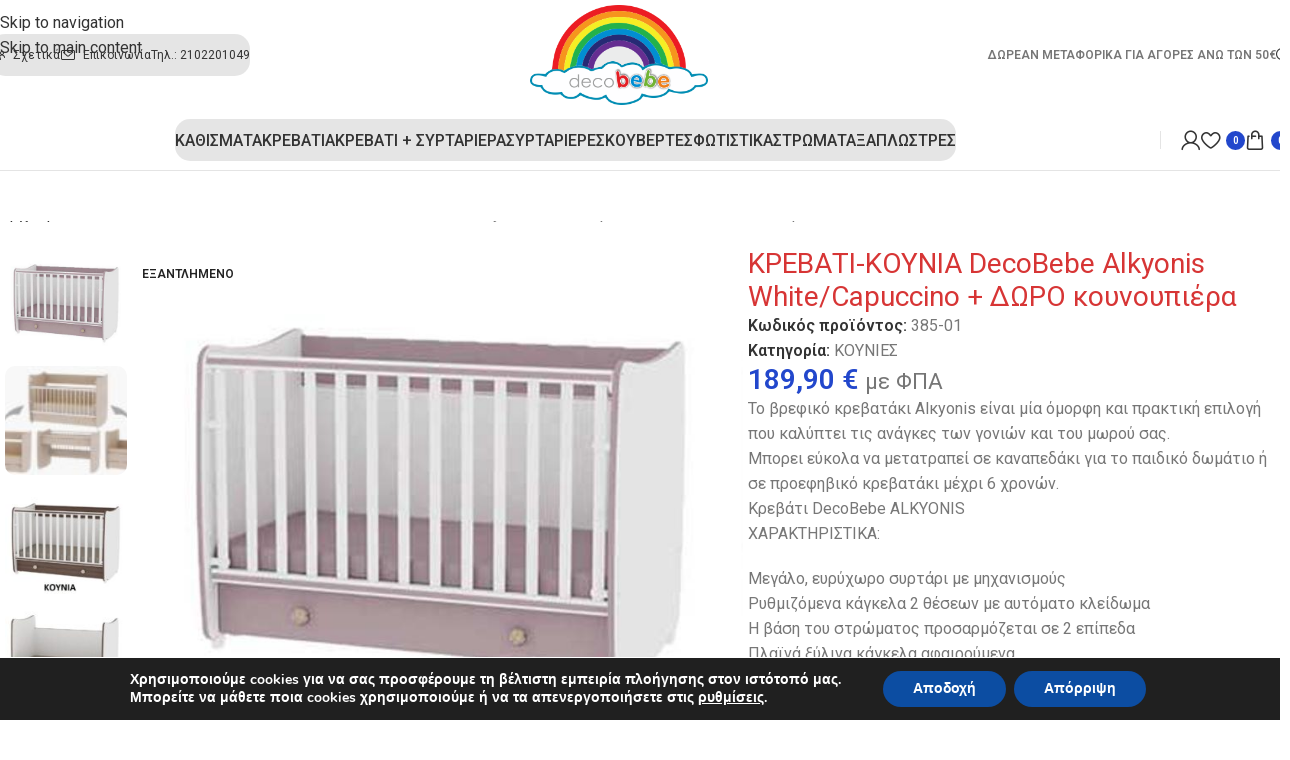

--- FILE ---
content_type: text/html; charset=UTF-8
request_url: https://www.decobebe.gr/product/krevati-kounia-decobebe-alkyonis-white-capuccino-doro-kounoupiera/
body_size: 46191
content:
<!DOCTYPE html><html
dir=ltr lang=el prefix="og: https://ogp.me/ns#"><head><meta
charset="UTF-8"><link
rel=profile href=https://gmpg.org/xfn/11><link
rel=pingback href=https://www.decobebe.gr/xmlrpc.php><title>ΚΡΕΒΑΤΙ-ΚΟΥΝΙΑ DecoBebe Alkyonis White/Capuccino + ΔΩΡΟ κουνουπιέρα - decobebe.gr</title>
<input
type=hidden id=_elex_cpp_ajax_nonce name=_elex_cpp_ajax_nonce value=971c4db77e><input
type=hidden name=_wp_http_referer value=/product/krevati-kounia-decobebe-alkyonis-white-capuccino-doro-kounoupiera/ ><meta
name="description" content="Το βρεφικό κρεβατάκι Alκyonis είναι μία όμορφη και πρακτική επιλογή που καλύπτει τις ανάγκες των γονιών και του μωρού σας. Μπορει εύκολα να μετατραπεί σε καναπεδάκι για το παιδικό δωμάτιο ή σε προεφηβικό κρεβατάκι μέχρι 6 χρονών. Κρεβάτι DecoBebe ALKYONIS ΧΑΡΑΚΤΗΡΙΣΤΙΚΑ: Μεγάλο, ευρύχωρο συρτάρι με μηχανισμούς Ρυθμιζόμενα κάγκελα 2 θέσεων με αυτόματο κλείδωμα Η βάση του στρώματος προσαρμόζεται σε 2 επίπεδα Πλαϊνά ξύλινα κάγκελα αφαιρούμενα Προϊόν κατασκευασμένο από ξύλο &amp; mdf 3 πλαϊνά κάγκελα αφαιρούμενα για εύκολη πρόσβαση του παιδιού σας Περιλαμβάνεται κάλυμμα (μη τοξικό) για τα κάγκελα για την προστασία από τα δόντια του μωρού (μπάρα οδοντοφυίας) Μετατρέπεται σε καναπέ-κρεβάτι όσο μεγαλώνει το παιδί. Οικολογικά χρώματα αποκλειστικά για χρήση παιδικών επίπλων, μη τοξικά Ευρωπαϊκές προδιαγραφές EN716-1,2:08+A1-2013 Διαστάσεις κρεβατιού: L124 x W64 x H90 Διαστάσεις προτεινόμενου στρώματος: L120 x W60 (δεν περιλαμβάνεται) Επιπλέον χαρακτηριστικά: Κούνια με λίκνισμα από 0-6 μηνών με ρύθμιση σταματήματος του λικνίσματος. Προεφηβικό κρεβάτι - καναπέ (μέχρι την ηλικία 6 χρονών). Μετατρέπεται σε πρακτικό γραφείο για το παιδικό δωμάτιο."><meta
name="robots" content="max-image-preview:large"><link
rel=canonical href=https://www.decobebe.gr/product/krevati-kounia-decobebe-alkyonis-white-capuccino-doro-kounoupiera/ ><meta
name="generator" content="All in One SEO (AIOSEO) 4.9.1.1"><meta
property="og:locale" content="el_GR"><meta
property="og:site_name" content="decobebe.gr - Παιδικό πολυκατάστημα"><meta
property="og:type" content="article"><meta
property="og:title" content="ΚΡΕΒΑΤΙ-ΚΟΥΝΙΑ DecoBebe Alkyonis White/Capuccino + ΔΩΡΟ κουνουπιέρα - decobebe.gr"><meta
property="og:description" content="Το βρεφικό κρεβατάκι Alκyonis είναι μία όμορφη και πρακτική επιλογή που καλύπτει τις ανάγκες των γονιών και του μωρού σας. Μπορει εύκολα να μετατραπεί σε καναπεδάκι για το παιδικό δωμάτιο ή σε προεφηβικό κρεβατάκι μέχρι 6 χρονών. Κρεβάτι DecoBebe ALKYONIS ΧΑΡΑΚΤΗΡΙΣΤΙΚΑ: Μεγάλο, ευρύχωρο συρτάρι με μηχανισμούς Ρυθμιζόμενα κάγκελα 2 θέσεων με αυτόματο κλείδωμα Η βάση του στρώματος προσαρμόζεται σε 2 επίπεδα Πλαϊνά ξύλινα κάγκελα αφαιρούμενα Προϊόν κατασκευασμένο από ξύλο &amp; mdf 3 πλαϊνά κάγκελα αφαιρούμενα για εύκολη πρόσβαση του παιδιού σας Περιλαμβάνεται κάλυμμα (μη τοξικό) για τα κάγκελα για την προστασία από τα δόντια του μωρού (μπάρα οδοντοφυίας) Μετατρέπεται σε καναπέ-κρεβάτι όσο μεγαλώνει το παιδί. Οικολογικά χρώματα αποκλειστικά για χρήση παιδικών επίπλων, μη τοξικά Ευρωπαϊκές προδιαγραφές EN716-1,2:08+A1-2013 Διαστάσεις κρεβατιού: L124 x W64 x H90 Διαστάσεις προτεινόμενου στρώματος: L120 x W60 (δεν περιλαμβάνεται) Επιπλέον χαρακτηριστικά: Κούνια με λίκνισμα από 0-6 μηνών με ρύθμιση σταματήματος του λικνίσματος. Προεφηβικό κρεβάτι - καναπέ (μέχρι την ηλικία 6 χρονών). Μετατρέπεται σε πρακτικό γραφείο για το παιδικό δωμάτιο."><meta
property="og:url" content="https://www.decobebe.gr/product/krevati-kounia-decobebe-alkyonis-white-capuccino-doro-kounoupiera/"><meta
property="og:image" content="https://www.decobebe.gr/wp-content/uploads/decobebe.jpg"><meta
property="og:image:secure_url" content="https://www.decobebe.gr/wp-content/uploads/decobebe.jpg"><meta
property="article:published_time" content="2024-06-07T10:58:57+00:00"><meta
property="article:modified_time" content="2024-07-30T10:02:07+00:00"><meta
name="twitter:card" content="summary_large_image"><meta
name="twitter:title" content="ΚΡΕΒΑΤΙ-ΚΟΥΝΙΑ DecoBebe Alkyonis White/Capuccino + ΔΩΡΟ κουνουπιέρα - decobebe.gr"><meta
name="twitter:description" content="Το βρεφικό κρεβατάκι Alκyonis είναι μία όμορφη και πρακτική επιλογή που καλύπτει τις ανάγκες των γονιών και του μωρού σας. Μπορει εύκολα να μετατραπεί σε καναπεδάκι για το παιδικό δωμάτιο ή σε προεφηβικό κρεβατάκι μέχρι 6 χρονών. Κρεβάτι DecoBebe ALKYONIS ΧΑΡΑΚΤΗΡΙΣΤΙΚΑ: Μεγάλο, ευρύχωρο συρτάρι με μηχανισμούς Ρυθμιζόμενα κάγκελα 2 θέσεων με αυτόματο κλείδωμα Η βάση του στρώματος προσαρμόζεται σε 2 επίπεδα Πλαϊνά ξύλινα κάγκελα αφαιρούμενα Προϊόν κατασκευασμένο από ξύλο &amp; mdf 3 πλαϊνά κάγκελα αφαιρούμενα για εύκολη πρόσβαση του παιδιού σας Περιλαμβάνεται κάλυμμα (μη τοξικό) για τα κάγκελα για την προστασία από τα δόντια του μωρού (μπάρα οδοντοφυίας) Μετατρέπεται σε καναπέ-κρεβάτι όσο μεγαλώνει το παιδί. Οικολογικά χρώματα αποκλειστικά για χρήση παιδικών επίπλων, μη τοξικά Ευρωπαϊκές προδιαγραφές EN716-1,2:08+A1-2013 Διαστάσεις κρεβατιού: L124 x W64 x H90 Διαστάσεις προτεινόμενου στρώματος: L120 x W60 (δεν περιλαμβάνεται) Επιπλέον χαρακτηριστικά: Κούνια με λίκνισμα από 0-6 μηνών με ρύθμιση σταματήματος του λικνίσματος. Προεφηβικό κρεβάτι - καναπέ (μέχρι την ηλικία 6 χρονών). Μετατρέπεται σε πρακτικό γραφείο για το παιδικό δωμάτιο."><meta
name="twitter:image" content="https://www.decobebe.gr/wp-content/uploads/decobebe.jpg"> <script type=application/ld+json class=aioseo-schema>{"@context":"https:\/\/schema.org","@graph":[{"@type":"BreadcrumbList","@id":"https:\/\/www.decobebe.gr\/product\/krevati-kounia-decobebe-alkyonis-white-capuccino-doro-kounoupiera\/#breadcrumblist","itemListElement":[{"@type":"ListItem","@id":"https:\/\/www.decobebe.gr#listItem","position":1,"name":"Home","item":"https:\/\/www.decobebe.gr","nextItem":{"@type":"ListItem","@id":"https:\/\/www.decobebe.gr\/shop\/#listItem","name":"\u039a\u03b1\u03c4\u03ac\u03c3\u03c4\u03b7\u03bc\u03b1"}},{"@type":"ListItem","@id":"https:\/\/www.decobebe.gr\/shop\/#listItem","position":2,"name":"\u039a\u03b1\u03c4\u03ac\u03c3\u03c4\u03b7\u03bc\u03b1","item":"https:\/\/www.decobebe.gr\/shop\/","nextItem":{"@type":"ListItem","@id":"https:\/\/www.decobebe.gr\/product-category\/krevatia\/#listItem","name":"\u039a\u03a1\u0395\u0392\u0391\u03a4\u0399\u0391"},"previousItem":{"@type":"ListItem","@id":"https:\/\/www.decobebe.gr#listItem","name":"Home"}},{"@type":"ListItem","@id":"https:\/\/www.decobebe.gr\/product-category\/krevatia\/#listItem","position":3,"name":"\u039a\u03a1\u0395\u0392\u0391\u03a4\u0399\u0391","item":"https:\/\/www.decobebe.gr\/product-category\/krevatia\/","nextItem":{"@type":"ListItem","@id":"https:\/\/www.decobebe.gr\/product-category\/krevatia\/koynies\/#listItem","name":"\u039a\u039f\u03a5\u039d\u0399\u0395\u03a3"},"previousItem":{"@type":"ListItem","@id":"https:\/\/www.decobebe.gr\/shop\/#listItem","name":"\u039a\u03b1\u03c4\u03ac\u03c3\u03c4\u03b7\u03bc\u03b1"}},{"@type":"ListItem","@id":"https:\/\/www.decobebe.gr\/product-category\/krevatia\/koynies\/#listItem","position":4,"name":"\u039a\u039f\u03a5\u039d\u0399\u0395\u03a3","item":"https:\/\/www.decobebe.gr\/product-category\/krevatia\/koynies\/","nextItem":{"@type":"ListItem","@id":"https:\/\/www.decobebe.gr\/product\/krevati-kounia-decobebe-alkyonis-white-capuccino-doro-kounoupiera\/#listItem","name":"\u039a\u03a1\u0395\u0392\u0391\u03a4\u0399-\u039a\u039f\u03a5\u039d\u0399\u0391 DecoBebe Alkyonis White\/Capuccino + \u0394\u03a9\u03a1\u039f \u03ba\u03bf\u03c5\u03bd\u03bf\u03c5\u03c0\u03b9\u03ad\u03c1\u03b1"},"previousItem":{"@type":"ListItem","@id":"https:\/\/www.decobebe.gr\/product-category\/krevatia\/#listItem","name":"\u039a\u03a1\u0395\u0392\u0391\u03a4\u0399\u0391"}},{"@type":"ListItem","@id":"https:\/\/www.decobebe.gr\/product\/krevati-kounia-decobebe-alkyonis-white-capuccino-doro-kounoupiera\/#listItem","position":5,"name":"\u039a\u03a1\u0395\u0392\u0391\u03a4\u0399-\u039a\u039f\u03a5\u039d\u0399\u0391 DecoBebe Alkyonis White\/Capuccino + \u0394\u03a9\u03a1\u039f \u03ba\u03bf\u03c5\u03bd\u03bf\u03c5\u03c0\u03b9\u03ad\u03c1\u03b1","previousItem":{"@type":"ListItem","@id":"https:\/\/www.decobebe.gr\/product-category\/krevatia\/koynies\/#listItem","name":"\u039a\u039f\u03a5\u039d\u0399\u0395\u03a3"}}]},{"@type":"ItemPage","@id":"https:\/\/www.decobebe.gr\/product\/krevati-kounia-decobebe-alkyonis-white-capuccino-doro-kounoupiera\/#itempage","url":"https:\/\/www.decobebe.gr\/product\/krevati-kounia-decobebe-alkyonis-white-capuccino-doro-kounoupiera\/","name":"\u039a\u03a1\u0395\u0392\u0391\u03a4\u0399-\u039a\u039f\u03a5\u039d\u0399\u0391 DecoBebe Alkyonis White\/Capuccino + \u0394\u03a9\u03a1\u039f \u03ba\u03bf\u03c5\u03bd\u03bf\u03c5\u03c0\u03b9\u03ad\u03c1\u03b1 - decobebe.gr","description":"\u03a4\u03bf \u03b2\u03c1\u03b5\u03c6\u03b9\u03ba\u03cc \u03ba\u03c1\u03b5\u03b2\u03b1\u03c4\u03ac\u03ba\u03b9 Al\u03bayonis \u03b5\u03af\u03bd\u03b1\u03b9 \u03bc\u03af\u03b1 \u03cc\u03bc\u03bf\u03c1\u03c6\u03b7 \u03ba\u03b1\u03b9 \u03c0\u03c1\u03b1\u03ba\u03c4\u03b9\u03ba\u03ae \u03b5\u03c0\u03b9\u03bb\u03bf\u03b3\u03ae \u03c0\u03bf\u03c5 \u03ba\u03b1\u03bb\u03cd\u03c0\u03c4\u03b5\u03b9 \u03c4\u03b9\u03c2 \u03b1\u03bd\u03ac\u03b3\u03ba\u03b5\u03c2 \u03c4\u03c9\u03bd \u03b3\u03bf\u03bd\u03b9\u03ce\u03bd \u03ba\u03b1\u03b9 \u03c4\u03bf\u03c5 \u03bc\u03c9\u03c1\u03bf\u03cd \u03c3\u03b1\u03c2. \u039c\u03c0\u03bf\u03c1\u03b5\u03b9 \u03b5\u03cd\u03ba\u03bf\u03bb\u03b1 \u03bd\u03b1 \u03bc\u03b5\u03c4\u03b1\u03c4\u03c1\u03b1\u03c0\u03b5\u03af \u03c3\u03b5 \u03ba\u03b1\u03bd\u03b1\u03c0\u03b5\u03b4\u03ac\u03ba\u03b9 \u03b3\u03b9\u03b1 \u03c4\u03bf \u03c0\u03b1\u03b9\u03b4\u03b9\u03ba\u03cc \u03b4\u03c9\u03bc\u03ac\u03c4\u03b9\u03bf \u03ae \u03c3\u03b5 \u03c0\u03c1\u03bf\u03b5\u03c6\u03b7\u03b2\u03b9\u03ba\u03cc \u03ba\u03c1\u03b5\u03b2\u03b1\u03c4\u03ac\u03ba\u03b9 \u03bc\u03ad\u03c7\u03c1\u03b9 6 \u03c7\u03c1\u03bf\u03bd\u03ce\u03bd. \u039a\u03c1\u03b5\u03b2\u03ac\u03c4\u03b9 DecoBebe ALKYONIS \u03a7\u0391\u03a1\u0391\u039a\u03a4\u0397\u03a1\u0399\u03a3\u03a4\u0399\u039a\u0391: \u039c\u03b5\u03b3\u03ac\u03bb\u03bf, \u03b5\u03c5\u03c1\u03cd\u03c7\u03c9\u03c1\u03bf \u03c3\u03c5\u03c1\u03c4\u03ac\u03c1\u03b9 \u03bc\u03b5 \u03bc\u03b7\u03c7\u03b1\u03bd\u03b9\u03c3\u03bc\u03bf\u03cd\u03c2 \u03a1\u03c5\u03b8\u03bc\u03b9\u03b6\u03cc\u03bc\u03b5\u03bd\u03b1 \u03ba\u03ac\u03b3\u03ba\u03b5\u03bb\u03b1 2 \u03b8\u03ad\u03c3\u03b5\u03c9\u03bd \u03bc\u03b5 \u03b1\u03c5\u03c4\u03cc\u03bc\u03b1\u03c4\u03bf \u03ba\u03bb\u03b5\u03af\u03b4\u03c9\u03bc\u03b1 \u0397 \u03b2\u03ac\u03c3\u03b7 \u03c4\u03bf\u03c5 \u03c3\u03c4\u03c1\u03ce\u03bc\u03b1\u03c4\u03bf\u03c2 \u03c0\u03c1\u03bf\u03c3\u03b1\u03c1\u03bc\u03cc\u03b6\u03b5\u03c4\u03b1\u03b9 \u03c3\u03b5 2 \u03b5\u03c0\u03af\u03c0\u03b5\u03b4\u03b1 \u03a0\u03bb\u03b1\u03ca\u03bd\u03ac \u03be\u03cd\u03bb\u03b9\u03bd\u03b1 \u03ba\u03ac\u03b3\u03ba\u03b5\u03bb\u03b1 \u03b1\u03c6\u03b1\u03b9\u03c1\u03bf\u03cd\u03bc\u03b5\u03bd\u03b1 \u03a0\u03c1\u03bf\u03ca\u03cc\u03bd \u03ba\u03b1\u03c4\u03b1\u03c3\u03ba\u03b5\u03c5\u03b1\u03c3\u03bc\u03ad\u03bd\u03bf \u03b1\u03c0\u03cc \u03be\u03cd\u03bb\u03bf & mdf 3 \u03c0\u03bb\u03b1\u03ca\u03bd\u03ac \u03ba\u03ac\u03b3\u03ba\u03b5\u03bb\u03b1 \u03b1\u03c6\u03b1\u03b9\u03c1\u03bf\u03cd\u03bc\u03b5\u03bd\u03b1 \u03b3\u03b9\u03b1 \u03b5\u03cd\u03ba\u03bf\u03bb\u03b7 \u03c0\u03c1\u03cc\u03c3\u03b2\u03b1\u03c3\u03b7 \u03c4\u03bf\u03c5 \u03c0\u03b1\u03b9\u03b4\u03b9\u03bf\u03cd \u03c3\u03b1\u03c2 \u03a0\u03b5\u03c1\u03b9\u03bb\u03b1\u03bc\u03b2\u03ac\u03bd\u03b5\u03c4\u03b1\u03b9 \u03ba\u03ac\u03bb\u03c5\u03bc\u03bc\u03b1 (\u03bc\u03b7 \u03c4\u03bf\u03be\u03b9\u03ba\u03cc) \u03b3\u03b9\u03b1 \u03c4\u03b1 \u03ba\u03ac\u03b3\u03ba\u03b5\u03bb\u03b1 \u03b3\u03b9\u03b1 \u03c4\u03b7\u03bd \u03c0\u03c1\u03bf\u03c3\u03c4\u03b1\u03c3\u03af\u03b1 \u03b1\u03c0\u03cc \u03c4\u03b1 \u03b4\u03cc\u03bd\u03c4\u03b9\u03b1 \u03c4\u03bf\u03c5 \u03bc\u03c9\u03c1\u03bf\u03cd (\u03bc\u03c0\u03ac\u03c1\u03b1 \u03bf\u03b4\u03bf\u03bd\u03c4\u03bf\u03c6\u03c5\u03af\u03b1\u03c2) \u039c\u03b5\u03c4\u03b1\u03c4\u03c1\u03ad\u03c0\u03b5\u03c4\u03b1\u03b9 \u03c3\u03b5 \u03ba\u03b1\u03bd\u03b1\u03c0\u03ad-\u03ba\u03c1\u03b5\u03b2\u03ac\u03c4\u03b9 \u03cc\u03c3\u03bf \u03bc\u03b5\u03b3\u03b1\u03bb\u03ce\u03bd\u03b5\u03b9 \u03c4\u03bf \u03c0\u03b1\u03b9\u03b4\u03af. \u039f\u03b9\u03ba\u03bf\u03bb\u03bf\u03b3\u03b9\u03ba\u03ac \u03c7\u03c1\u03ce\u03bc\u03b1\u03c4\u03b1 \u03b1\u03c0\u03bf\u03ba\u03bb\u03b5\u03b9\u03c3\u03c4\u03b9\u03ba\u03ac \u03b3\u03b9\u03b1 \u03c7\u03c1\u03ae\u03c3\u03b7 \u03c0\u03b1\u03b9\u03b4\u03b9\u03ba\u03ce\u03bd \u03b5\u03c0\u03af\u03c0\u03bb\u03c9\u03bd, \u03bc\u03b7 \u03c4\u03bf\u03be\u03b9\u03ba\u03ac \u0395\u03c5\u03c1\u03c9\u03c0\u03b1\u03ca\u03ba\u03ad\u03c2 \u03c0\u03c1\u03bf\u03b4\u03b9\u03b1\u03b3\u03c1\u03b1\u03c6\u03ad\u03c2 EN716-1,2:08+A1-2013 \u0394\u03b9\u03b1\u03c3\u03c4\u03ac\u03c3\u03b5\u03b9\u03c2 \u03ba\u03c1\u03b5\u03b2\u03b1\u03c4\u03b9\u03bf\u03cd: L124 x W64 x H90 \u0394\u03b9\u03b1\u03c3\u03c4\u03ac\u03c3\u03b5\u03b9\u03c2 \u03c0\u03c1\u03bf\u03c4\u03b5\u03b9\u03bd\u03cc\u03bc\u03b5\u03bd\u03bf\u03c5 \u03c3\u03c4\u03c1\u03ce\u03bc\u03b1\u03c4\u03bf\u03c2: L120 x W60 (\u03b4\u03b5\u03bd \u03c0\u03b5\u03c1\u03b9\u03bb\u03b1\u03bc\u03b2\u03ac\u03bd\u03b5\u03c4\u03b1\u03b9) \u0395\u03c0\u03b9\u03c0\u03bb\u03ad\u03bf\u03bd \u03c7\u03b1\u03c1\u03b1\u03ba\u03c4\u03b7\u03c1\u03b9\u03c3\u03c4\u03b9\u03ba\u03ac: \u039a\u03bf\u03cd\u03bd\u03b9\u03b1 \u03bc\u03b5 \u03bb\u03af\u03ba\u03bd\u03b9\u03c3\u03bc\u03b1 \u03b1\u03c0\u03cc 0-6 \u03bc\u03b7\u03bd\u03ce\u03bd \u03bc\u03b5 \u03c1\u03cd\u03b8\u03bc\u03b9\u03c3\u03b7 \u03c3\u03c4\u03b1\u03bc\u03b1\u03c4\u03ae\u03bc\u03b1\u03c4\u03bf\u03c2 \u03c4\u03bf\u03c5 \u03bb\u03b9\u03ba\u03bd\u03af\u03c3\u03bc\u03b1\u03c4\u03bf\u03c2. \u03a0\u03c1\u03bf\u03b5\u03c6\u03b7\u03b2\u03b9\u03ba\u03cc \u03ba\u03c1\u03b5\u03b2\u03ac\u03c4\u03b9 - \u03ba\u03b1\u03bd\u03b1\u03c0\u03ad (\u03bc\u03ad\u03c7\u03c1\u03b9 \u03c4\u03b7\u03bd \u03b7\u03bb\u03b9\u03ba\u03af\u03b1 6 \u03c7\u03c1\u03bf\u03bd\u03ce\u03bd). \u039c\u03b5\u03c4\u03b1\u03c4\u03c1\u03ad\u03c0\u03b5\u03c4\u03b1\u03b9 \u03c3\u03b5 \u03c0\u03c1\u03b1\u03ba\u03c4\u03b9\u03ba\u03cc \u03b3\u03c1\u03b1\u03c6\u03b5\u03af\u03bf \u03b3\u03b9\u03b1 \u03c4\u03bf \u03c0\u03b1\u03b9\u03b4\u03b9\u03ba\u03cc \u03b4\u03c9\u03bc\u03ac\u03c4\u03b9\u03bf.","inLanguage":"el","isPartOf":{"@id":"https:\/\/www.decobebe.gr\/#website"},"breadcrumb":{"@id":"https:\/\/www.decobebe.gr\/product\/krevati-kounia-decobebe-alkyonis-white-capuccino-doro-kounoupiera\/#breadcrumblist"},"image":{"@type":"ImageObject","url":"https:\/\/www.decobebe.gr\/wp-content\/uploads\/0025.jpg","@id":"https:\/\/www.decobebe.gr\/product\/krevati-kounia-decobebe-alkyonis-white-capuccino-doro-kounoupiera\/#mainImage","width":722,"height":605},"primaryImageOfPage":{"@id":"https:\/\/www.decobebe.gr\/product\/krevati-kounia-decobebe-alkyonis-white-capuccino-doro-kounoupiera\/#mainImage"},"datePublished":"2024-06-07T13:58:57+03:00","dateModified":"2024-07-30T13:02:07+03:00"},{"@type":"Organization","@id":"https:\/\/www.decobebe.gr\/#organization","name":"decobebe.gr","description":"\u03a0\u03b1\u03b9\u03b4\u03b9\u03ba\u03cc \u03c0\u03bf\u03bb\u03c5\u03ba\u03b1\u03c4\u03ac\u03c3\u03c4\u03b7\u03bc\u03b1","url":"https:\/\/www.decobebe.gr\/","telephone":"+302102204293","logo":{"@type":"ImageObject","url":"https:\/\/www.decobebe.gr\/wp-content\/uploads\/decobebe.jpg","@id":"https:\/\/www.decobebe.gr\/product\/krevati-kounia-decobebe-alkyonis-white-capuccino-doro-kounoupiera\/#organizationLogo"},"image":{"@id":"https:\/\/www.decobebe.gr\/product\/krevati-kounia-decobebe-alkyonis-white-capuccino-doro-kounoupiera\/#organizationLogo"}},{"@type":"WebSite","@id":"https:\/\/www.decobebe.gr\/#website","url":"https:\/\/www.decobebe.gr\/","name":"decobebe.gr","description":"\u03a0\u03b1\u03b9\u03b4\u03b9\u03ba\u03cc \u03c0\u03bf\u03bb\u03c5\u03ba\u03b1\u03c4\u03ac\u03c3\u03c4\u03b7\u03bc\u03b1","inLanguage":"el","publisher":{"@id":"https:\/\/www.decobebe.gr\/#organization"}}]}</script>  <script id=pys-version-script>console.log('PixelYourSite Free version 11.1.4.2');</script> <link
rel=dns-prefetch href=//www.googletagmanager.com><link
rel=dns-prefetch href=//fonts.googleapis.com><link
rel=alternate type=application/rss+xml title="Ροή RSS &raquo; decobebe.gr" href=https://www.decobebe.gr/feed/ ><link
rel=alternate type=application/rss+xml title="Ροή Σχολίων &raquo; decobebe.gr" href=https://www.decobebe.gr/comments/feed/ ><link
rel=alternate type=application/rss+xml title="Ροή Σχολίων decobebe.gr &raquo; ΚΡΕΒΑΤΙ-ΚΟΥΝΙΑ DecoBebe Alkyonis White/Capuccino + ΔΩΡΟ κουνουπιέρα" href=https://www.decobebe.gr/product/krevati-kounia-decobebe-alkyonis-white-capuccino-doro-kounoupiera/feed/ ><link
rel=alternate title="oEmbed (JSON)" type=application/json+oembed href="https://www.decobebe.gr/wp-json/oembed/1.0/embed?url=https%3A%2F%2Fwww.decobebe.gr%2Fproduct%2Fkrevati-kounia-decobebe-alkyonis-white-capuccino-doro-kounoupiera%2F"><link
rel=alternate title="oEmbed (XML)" type=text/xml+oembed href="https://www.decobebe.gr/wp-json/oembed/1.0/embed?url=https%3A%2F%2Fwww.decobebe.gr%2Fproduct%2Fkrevati-kounia-decobebe-alkyonis-white-capuccino-doro-kounoupiera%2F&#038;format=xml"><style id=wp-img-auto-sizes-contain-inline-css>img:is([sizes=auto i],[sizes^="auto," i]){contain-intrinsic-size:3000px 1500px}
/*# sourceURL=wp-img-auto-sizes-contain-inline-css */</style><link
rel=stylesheet href=https://www.decobebe.gr/wp-content/cache/minify/ef8c0.css media=all><style id=global-styles-inline-css>/*<![CDATA[*/:root{--wp--preset--aspect-ratio--square: 1;--wp--preset--aspect-ratio--4-3: 4/3;--wp--preset--aspect-ratio--3-4: 3/4;--wp--preset--aspect-ratio--3-2: 3/2;--wp--preset--aspect-ratio--2-3: 2/3;--wp--preset--aspect-ratio--16-9: 16/9;--wp--preset--aspect-ratio--9-16: 9/16;--wp--preset--color--black: #000000;--wp--preset--color--cyan-bluish-gray: #abb8c3;--wp--preset--color--white: #ffffff;--wp--preset--color--pale-pink: #f78da7;--wp--preset--color--vivid-red: #cf2e2e;--wp--preset--color--luminous-vivid-orange: #ff6900;--wp--preset--color--luminous-vivid-amber: #fcb900;--wp--preset--color--light-green-cyan: #7bdcb5;--wp--preset--color--vivid-green-cyan: #00d084;--wp--preset--color--pale-cyan-blue: #8ed1fc;--wp--preset--color--vivid-cyan-blue: #0693e3;--wp--preset--color--vivid-purple: #9b51e0;--wp--preset--gradient--vivid-cyan-blue-to-vivid-purple: linear-gradient(135deg,rgb(6,147,227) 0%,rgb(155,81,224) 100%);--wp--preset--gradient--light-green-cyan-to-vivid-green-cyan: linear-gradient(135deg,rgb(122,220,180) 0%,rgb(0,208,130) 100%);--wp--preset--gradient--luminous-vivid-amber-to-luminous-vivid-orange: linear-gradient(135deg,rgb(252,185,0) 0%,rgb(255,105,0) 100%);--wp--preset--gradient--luminous-vivid-orange-to-vivid-red: linear-gradient(135deg,rgb(255,105,0) 0%,rgb(207,46,46) 100%);--wp--preset--gradient--very-light-gray-to-cyan-bluish-gray: linear-gradient(135deg,rgb(238,238,238) 0%,rgb(169,184,195) 100%);--wp--preset--gradient--cool-to-warm-spectrum: linear-gradient(135deg,rgb(74,234,220) 0%,rgb(151,120,209) 20%,rgb(207,42,186) 40%,rgb(238,44,130) 60%,rgb(251,105,98) 80%,rgb(254,248,76) 100%);--wp--preset--gradient--blush-light-purple: linear-gradient(135deg,rgb(255,206,236) 0%,rgb(152,150,240) 100%);--wp--preset--gradient--blush-bordeaux: linear-gradient(135deg,rgb(254,205,165) 0%,rgb(254,45,45) 50%,rgb(107,0,62) 100%);--wp--preset--gradient--luminous-dusk: linear-gradient(135deg,rgb(255,203,112) 0%,rgb(199,81,192) 50%,rgb(65,88,208) 100%);--wp--preset--gradient--pale-ocean: linear-gradient(135deg,rgb(255,245,203) 0%,rgb(182,227,212) 50%,rgb(51,167,181) 100%);--wp--preset--gradient--electric-grass: linear-gradient(135deg,rgb(202,248,128) 0%,rgb(113,206,126) 100%);--wp--preset--gradient--midnight: linear-gradient(135deg,rgb(2,3,129) 0%,rgb(40,116,252) 100%);--wp--preset--font-size--small: 13px;--wp--preset--font-size--medium: 20px;--wp--preset--font-size--large: 36px;--wp--preset--font-size--x-large: 42px;--wp--preset--spacing--20: 0.44rem;--wp--preset--spacing--30: 0.67rem;--wp--preset--spacing--40: 1rem;--wp--preset--spacing--50: 1.5rem;--wp--preset--spacing--60: 2.25rem;--wp--preset--spacing--70: 3.38rem;--wp--preset--spacing--80: 5.06rem;--wp--preset--shadow--natural: 6px 6px 9px rgba(0, 0, 0, 0.2);--wp--preset--shadow--deep: 12px 12px 50px rgba(0, 0, 0, 0.4);--wp--preset--shadow--sharp: 6px 6px 0px rgba(0, 0, 0, 0.2);--wp--preset--shadow--outlined: 6px 6px 0px -3px rgb(255, 255, 255), 6px 6px rgb(0, 0, 0);--wp--preset--shadow--crisp: 6px 6px 0px rgb(0, 0, 0);}:where(body) { margin: 0; }.wp-site-blocks > .alignleft { float: left; margin-right: 2em; }.wp-site-blocks > .alignright { float: right; margin-left: 2em; }.wp-site-blocks > .aligncenter { justify-content: center; margin-left: auto; margin-right: auto; }:where(.is-layout-flex){gap: 0.5em;}:where(.is-layout-grid){gap: 0.5em;}.is-layout-flow > .alignleft{float: left;margin-inline-start: 0;margin-inline-end: 2em;}.is-layout-flow > .alignright{float: right;margin-inline-start: 2em;margin-inline-end: 0;}.is-layout-flow > .aligncenter{margin-left: auto !important;margin-right: auto !important;}.is-layout-constrained > .alignleft{float: left;margin-inline-start: 0;margin-inline-end: 2em;}.is-layout-constrained > .alignright{float: right;margin-inline-start: 2em;margin-inline-end: 0;}.is-layout-constrained > .aligncenter{margin-left: auto !important;margin-right: auto !important;}.is-layout-constrained > :where(:not(.alignleft):not(.alignright):not(.alignfull)){margin-left: auto !important;margin-right: auto !important;}body .is-layout-flex{display: flex;}.is-layout-flex{flex-wrap: wrap;align-items: center;}.is-layout-flex > :is(*, div){margin: 0;}body .is-layout-grid{display: grid;}.is-layout-grid > :is(*, div){margin: 0;}body{padding-top: 0px;padding-right: 0px;padding-bottom: 0px;padding-left: 0px;}a:where(:not(.wp-element-button)){text-decoration: none;}:root :where(.wp-element-button, .wp-block-button__link){background-color: #32373c;border-width: 0;color: #fff;font-family: inherit;font-size: inherit;font-style: inherit;font-weight: inherit;letter-spacing: inherit;line-height: inherit;padding-top: calc(0.667em + 2px);padding-right: calc(1.333em + 2px);padding-bottom: calc(0.667em + 2px);padding-left: calc(1.333em + 2px);text-decoration: none;text-transform: inherit;}.has-black-color{color: var(--wp--preset--color--black) !important;}.has-cyan-bluish-gray-color{color: var(--wp--preset--color--cyan-bluish-gray) !important;}.has-white-color{color: var(--wp--preset--color--white) !important;}.has-pale-pink-color{color: var(--wp--preset--color--pale-pink) !important;}.has-vivid-red-color{color: var(--wp--preset--color--vivid-red) !important;}.has-luminous-vivid-orange-color{color: var(--wp--preset--color--luminous-vivid-orange) !important;}.has-luminous-vivid-amber-color{color: var(--wp--preset--color--luminous-vivid-amber) !important;}.has-light-green-cyan-color{color: var(--wp--preset--color--light-green-cyan) !important;}.has-vivid-green-cyan-color{color: var(--wp--preset--color--vivid-green-cyan) !important;}.has-pale-cyan-blue-color{color: var(--wp--preset--color--pale-cyan-blue) !important;}.has-vivid-cyan-blue-color{color: var(--wp--preset--color--vivid-cyan-blue) !important;}.has-vivid-purple-color{color: var(--wp--preset--color--vivid-purple) !important;}.has-black-background-color{background-color: var(--wp--preset--color--black) !important;}.has-cyan-bluish-gray-background-color{background-color: var(--wp--preset--color--cyan-bluish-gray) !important;}.has-white-background-color{background-color: var(--wp--preset--color--white) !important;}.has-pale-pink-background-color{background-color: var(--wp--preset--color--pale-pink) !important;}.has-vivid-red-background-color{background-color: var(--wp--preset--color--vivid-red) !important;}.has-luminous-vivid-orange-background-color{background-color: var(--wp--preset--color--luminous-vivid-orange) !important;}.has-luminous-vivid-amber-background-color{background-color: var(--wp--preset--color--luminous-vivid-amber) !important;}.has-light-green-cyan-background-color{background-color: var(--wp--preset--color--light-green-cyan) !important;}.has-vivid-green-cyan-background-color{background-color: var(--wp--preset--color--vivid-green-cyan) !important;}.has-pale-cyan-blue-background-color{background-color: var(--wp--preset--color--pale-cyan-blue) !important;}.has-vivid-cyan-blue-background-color{background-color: var(--wp--preset--color--vivid-cyan-blue) !important;}.has-vivid-purple-background-color{background-color: var(--wp--preset--color--vivid-purple) !important;}.has-black-border-color{border-color: var(--wp--preset--color--black) !important;}.has-cyan-bluish-gray-border-color{border-color: var(--wp--preset--color--cyan-bluish-gray) !important;}.has-white-border-color{border-color: var(--wp--preset--color--white) !important;}.has-pale-pink-border-color{border-color: var(--wp--preset--color--pale-pink) !important;}.has-vivid-red-border-color{border-color: var(--wp--preset--color--vivid-red) !important;}.has-luminous-vivid-orange-border-color{border-color: var(--wp--preset--color--luminous-vivid-orange) !important;}.has-luminous-vivid-amber-border-color{border-color: var(--wp--preset--color--luminous-vivid-amber) !important;}.has-light-green-cyan-border-color{border-color: var(--wp--preset--color--light-green-cyan) !important;}.has-vivid-green-cyan-border-color{border-color: var(--wp--preset--color--vivid-green-cyan) !important;}.has-pale-cyan-blue-border-color{border-color: var(--wp--preset--color--pale-cyan-blue) !important;}.has-vivid-cyan-blue-border-color{border-color: var(--wp--preset--color--vivid-cyan-blue) !important;}.has-vivid-purple-border-color{border-color: var(--wp--preset--color--vivid-purple) !important;}.has-vivid-cyan-blue-to-vivid-purple-gradient-background{background: var(--wp--preset--gradient--vivid-cyan-blue-to-vivid-purple) !important;}.has-light-green-cyan-to-vivid-green-cyan-gradient-background{background: var(--wp--preset--gradient--light-green-cyan-to-vivid-green-cyan) !important;}.has-luminous-vivid-amber-to-luminous-vivid-orange-gradient-background{background: var(--wp--preset--gradient--luminous-vivid-amber-to-luminous-vivid-orange) !important;}.has-luminous-vivid-orange-to-vivid-red-gradient-background{background: var(--wp--preset--gradient--luminous-vivid-orange-to-vivid-red) !important;}.has-very-light-gray-to-cyan-bluish-gray-gradient-background{background: var(--wp--preset--gradient--very-light-gray-to-cyan-bluish-gray) !important;}.has-cool-to-warm-spectrum-gradient-background{background: var(--wp--preset--gradient--cool-to-warm-spectrum) !important;}.has-blush-light-purple-gradient-background{background: var(--wp--preset--gradient--blush-light-purple) !important;}.has-blush-bordeaux-gradient-background{background: var(--wp--preset--gradient--blush-bordeaux) !important;}.has-luminous-dusk-gradient-background{background: var(--wp--preset--gradient--luminous-dusk) !important;}.has-pale-ocean-gradient-background{background: var(--wp--preset--gradient--pale-ocean) !important;}.has-electric-grass-gradient-background{background: var(--wp--preset--gradient--electric-grass) !important;}.has-midnight-gradient-background{background: var(--wp--preset--gradient--midnight) !important;}.has-small-font-size{font-size: var(--wp--preset--font-size--small) !important;}.has-medium-font-size{font-size: var(--wp--preset--font-size--medium) !important;}.has-large-font-size{font-size: var(--wp--preset--font-size--large) !important;}.has-x-large-font-size{font-size: var(--wp--preset--font-size--x-large) !important;}
:where(.wp-block-post-template.is-layout-flex){gap: 1.25em;}:where(.wp-block-post-template.is-layout-grid){gap: 1.25em;}
:where(.wp-block-term-template.is-layout-flex){gap: 1.25em;}:where(.wp-block-term-template.is-layout-grid){gap: 1.25em;}
:where(.wp-block-columns.is-layout-flex){gap: 2em;}:where(.wp-block-columns.is-layout-grid){gap: 2em;}
:root :where(.wp-block-pullquote){font-size: 1.5em;line-height: 1.6;}
/*# sourceURL=global-styles-inline-css *//*]]>*/</style><link
rel=stylesheet href=https://www.decobebe.gr/wp-content/cache/minify/6dec6.css media=all><style id=woocommerce-inline-inline-css>.woocommerce form .form-row .required { visibility: visible; }
/*# sourceURL=woocommerce-inline-inline-css */</style><link
rel=stylesheet href=https://www.decobebe.gr/wp-content/cache/minify/95885.css media=all><style id=moove_gdpr_frontend-inline-css>/*<![CDATA[*/#moove_gdpr_cookie_modal,#moove_gdpr_cookie_info_bar,.gdpr_cookie_settings_shortcode_content{font-family:&#039;Nunito&#039;,sans-serif}#moove_gdpr_save_popup_settings_button{background-color:#373737;color:#fff}#moove_gdpr_save_popup_settings_button:hover{background-color:#000}#moove_gdpr_cookie_info_bar .moove-gdpr-info-bar-container .moove-gdpr-info-bar-content a.mgbutton,#moove_gdpr_cookie_info_bar .moove-gdpr-info-bar-container .moove-gdpr-info-bar-content button.mgbutton{background-color:#0C4DA2}#moove_gdpr_cookie_modal .moove-gdpr-modal-content .moove-gdpr-modal-footer-content .moove-gdpr-button-holder a.mgbutton,#moove_gdpr_cookie_modal .moove-gdpr-modal-content .moove-gdpr-modal-footer-content .moove-gdpr-button-holder button.mgbutton,.gdpr_cookie_settings_shortcode_content .gdpr-shr-button.button-green{background-color:#0C4DA2;border-color:#0C4DA2}#moove_gdpr_cookie_modal .moove-gdpr-modal-content .moove-gdpr-modal-footer-content .moove-gdpr-button-holder a.mgbutton:hover,#moove_gdpr_cookie_modal .moove-gdpr-modal-content .moove-gdpr-modal-footer-content .moove-gdpr-button-holder button.mgbutton:hover,.gdpr_cookie_settings_shortcode_content .gdpr-shr-button.button-green:hover{background-color:#fff;color:#0C4DA2}#moove_gdpr_cookie_modal .moove-gdpr-modal-content .moove-gdpr-modal-close i,#moove_gdpr_cookie_modal .moove-gdpr-modal-content .moove-gdpr-modal-close span.gdpr-icon{background-color:#0C4DA2;border:1px solid #0C4DA2}#moove_gdpr_cookie_info_bar span.moove-gdpr-infobar-allow-all.focus-g,#moove_gdpr_cookie_info_bar span.moove-gdpr-infobar-allow-all:focus,#moove_gdpr_cookie_info_bar button.moove-gdpr-infobar-allow-all.focus-g,#moove_gdpr_cookie_info_bar button.moove-gdpr-infobar-allow-all:focus,#moove_gdpr_cookie_info_bar span.moove-gdpr-infobar-reject-btn.focus-g,#moove_gdpr_cookie_info_bar span.moove-gdpr-infobar-reject-btn:focus,#moove_gdpr_cookie_info_bar button.moove-gdpr-infobar-reject-btn.focus-g,#moove_gdpr_cookie_info_bar button.moove-gdpr-infobar-reject-btn:focus,#moove_gdpr_cookie_info_bar span.change-settings-button.focus-g,#moove_gdpr_cookie_info_bar span.change-settings-button:focus,#moove_gdpr_cookie_info_bar button.change-settings-button.focus-g,#moove_gdpr_cookie_info_bar button.change-settings-button:focus{-webkit-box-shadow:0 0 1px 3px #0C4DA2;-moz-box-shadow:0 0 1px 3px #0C4DA2;box-shadow:0 0 1px 3px #0C4DA2}#moove_gdpr_cookie_modal .moove-gdpr-modal-content .moove-gdpr-modal-close i:hover,#moove_gdpr_cookie_modal .moove-gdpr-modal-content .moove-gdpr-modal-close span.gdpr-icon:hover,#moove_gdpr_cookie_info_bar span[data-href]>u.change-settings-button{color:#0C4DA2}#moove_gdpr_cookie_modal .moove-gdpr-modal-content .moove-gdpr-modal-left-content #moove-gdpr-menu li.menu-item-selected a span.gdpr-icon,#moove_gdpr_cookie_modal .moove-gdpr-modal-content .moove-gdpr-modal-left-content #moove-gdpr-menu li.menu-item-selected button span.gdpr-icon{color:inherit}#moove_gdpr_cookie_modal .moove-gdpr-modal-content .moove-gdpr-modal-left-content #moove-gdpr-menu li a span.gdpr-icon,#moove_gdpr_cookie_modal .moove-gdpr-modal-content .moove-gdpr-modal-left-content #moove-gdpr-menu li button span.gdpr-icon{color:inherit}#moove_gdpr_cookie_modal .gdpr-acc-link{line-height:0;font-size:0;color:transparent;position:absolute}#moove_gdpr_cookie_modal .moove-gdpr-modal-content .moove-gdpr-modal-close:hover i,#moove_gdpr_cookie_modal .moove-gdpr-modal-content .moove-gdpr-modal-left-content #moove-gdpr-menu li a,#moove_gdpr_cookie_modal .moove-gdpr-modal-content .moove-gdpr-modal-left-content #moove-gdpr-menu li button,#moove_gdpr_cookie_modal .moove-gdpr-modal-content .moove-gdpr-modal-left-content #moove-gdpr-menu li button i,#moove_gdpr_cookie_modal .moove-gdpr-modal-content .moove-gdpr-modal-left-content #moove-gdpr-menu li a i,#moove_gdpr_cookie_modal .moove-gdpr-modal-content .moove-gdpr-tab-main .moove-gdpr-tab-main-content a:hover,#moove_gdpr_cookie_info_bar.moove-gdpr-dark-scheme .moove-gdpr-info-bar-container .moove-gdpr-info-bar-content a.mgbutton:hover,#moove_gdpr_cookie_info_bar.moove-gdpr-dark-scheme .moove-gdpr-info-bar-container .moove-gdpr-info-bar-content button.mgbutton:hover,#moove_gdpr_cookie_info_bar.moove-gdpr-dark-scheme .moove-gdpr-info-bar-container .moove-gdpr-info-bar-content a:hover,#moove_gdpr_cookie_info_bar.moove-gdpr-dark-scheme .moove-gdpr-info-bar-container .moove-gdpr-info-bar-content button:hover,#moove_gdpr_cookie_info_bar.moove-gdpr-dark-scheme .moove-gdpr-info-bar-container .moove-gdpr-info-bar-content span.change-settings-button:hover,#moove_gdpr_cookie_info_bar.moove-gdpr-dark-scheme .moove-gdpr-info-bar-container .moove-gdpr-info-bar-content button.change-settings-button:hover,#moove_gdpr_cookie_info_bar.moove-gdpr-dark-scheme .moove-gdpr-info-bar-container .moove-gdpr-info-bar-content u.change-settings-button:hover,#moove_gdpr_cookie_info_bar span[data-href]>u.change-settings-button,#moove_gdpr_cookie_info_bar.moove-gdpr-dark-scheme .moove-gdpr-info-bar-container .moove-gdpr-info-bar-content a.mgbutton.focus-g,#moove_gdpr_cookie_info_bar.moove-gdpr-dark-scheme .moove-gdpr-info-bar-container .moove-gdpr-info-bar-content button.mgbutton.focus-g,#moove_gdpr_cookie_info_bar.moove-gdpr-dark-scheme .moove-gdpr-info-bar-container .moove-gdpr-info-bar-content a.focus-g,#moove_gdpr_cookie_info_bar.moove-gdpr-dark-scheme .moove-gdpr-info-bar-container .moove-gdpr-info-bar-content button.focus-g,#moove_gdpr_cookie_info_bar.moove-gdpr-dark-scheme .moove-gdpr-info-bar-container .moove-gdpr-info-bar-content a.mgbutton:focus,#moove_gdpr_cookie_info_bar.moove-gdpr-dark-scheme .moove-gdpr-info-bar-container .moove-gdpr-info-bar-content button.mgbutton:focus,#moove_gdpr_cookie_info_bar.moove-gdpr-dark-scheme .moove-gdpr-info-bar-container .moove-gdpr-info-bar-content a:focus,#moove_gdpr_cookie_info_bar.moove-gdpr-dark-scheme .moove-gdpr-info-bar-container .moove-gdpr-info-bar-content button:focus,#moove_gdpr_cookie_info_bar.moove-gdpr-dark-scheme .moove-gdpr-info-bar-container .moove-gdpr-info-bar-content span.change-settings-button.focus-g,span.change-settings-button:focus,button.change-settings-button.focus-g,button.change-settings-button:focus,#moove_gdpr_cookie_info_bar.moove-gdpr-dark-scheme .moove-gdpr-info-bar-container .moove-gdpr-info-bar-content u.change-settings-button.focus-g,#moove_gdpr_cookie_info_bar.moove-gdpr-dark-scheme .moove-gdpr-info-bar-container .moove-gdpr-info-bar-content u.change-settings-button:focus{color:#0C4DA2}#moove_gdpr_cookie_modal .moove-gdpr-branding.focus-g span,#moove_gdpr_cookie_modal .moove-gdpr-modal-content .moove-gdpr-tab-main a.focus-g,#moove_gdpr_cookie_modal .moove-gdpr-modal-content .moove-gdpr-tab-main .gdpr-cd-details-toggle.focus-g{color:#0C4DA2}#moove_gdpr_cookie_modal.gdpr_lightbox-hide{display:none}
/*# sourceURL=moove_gdpr_frontend-inline-css *//*]]>*/</style><link
rel=stylesheet href=https://www.decobebe.gr/wp-content/cache/minify/0e390.css media=all><link
rel=stylesheet id=xts-google-fonts-css href='https://fonts.googleapis.com/css?family=Roboto%3A400%2C600%2C500%7CLexend%3A400%2C600&#038;ver=8.3.7' type=text/css media=all><link
rel=stylesheet href=https://www.decobebe.gr/wp-content/cache/minify/1fc8a.css media=all> <script id=jquery-core-js-extra>var pysFacebookRest = {"restApiUrl":"https://www.decobebe.gr/wp-json/pys-facebook/v1/event","debug":"1"};
//# sourceURL=jquery-core-js-extra</script> <script src=https://www.decobebe.gr/wp-content/cache/minify/818c0.js></script> <script id=elex-cpp-custom-jquery-js-extra>var transalted_pmd = {"payment_id":{"vivawallet":"","bacs":"\u0386\u03bc\u03b5\u03c3\u03b7 \u03a4\u03c1\u03b1\u03c0\u03b5\u03b6\u03b9\u03ba\u03ae \u039c\u03b5\u03c4\u03b1\u03c6\u03bf\u03c1\u03ac"},"tooltip":{"nodiscount":"No payment method discounts have been specified. Select a payment method from the drop-down to set up a discount.","allpaymentselected":"All available payment methods have been selected","inputalert":"Please enter value between 0 to 100","toggleon":"Click here to enable the discount","toggleoff":"Click here to disable the discount","inputtooltip":"Enter the discount percentage value from 0 to 100.","remove":"Click here to remove the discount."}};
//# sourceURL=elex-cpp-custom-jquery-js-extra</script> <script src=https://www.decobebe.gr/wp-content/cache/minify/3ce64.js></script> <script src=https://www.decobebe.gr/wp-content/cache/minify/66212.js async></script> <script id=wc-add-to-cart-js-extra>var wc_add_to_cart_params = {"ajax_url":"/wp-admin/admin-ajax.php","wc_ajax_url":"/?wc-ajax=%%endpoint%%","i18n_view_cart":"\u039a\u03b1\u03bb\u03ac\u03b8\u03b9","cart_url":"https://www.decobebe.gr/cart/","is_cart":"","cart_redirect_after_add":"no"};
//# sourceURL=wc-add-to-cart-js-extra</script> <script id=wc-single-product-js-extra>var wc_single_product_params = {"i18n_required_rating_text":"\u03a0\u03b1\u03c1\u03b1\u03ba\u03b1\u03bb\u03bf\u03cd\u03bc\u03b5, \u03b5\u03c0\u03b9\u03bb\u03ad\u03be\u03c4\u03b5 \u03bc\u03af\u03b1 \u03b2\u03b1\u03b8\u03bc\u03bf\u03bb\u03bf\u03b3\u03af\u03b1","i18n_rating_options":["1 \u03b1\u03c0\u03cc 5 \u03b1\u03c3\u03c4\u03ad\u03c1\u03b9\u03b1","2 \u03b1\u03c0\u03cc 5 \u03b1\u03c3\u03c4\u03ad\u03c1\u03b9\u03b1","3 \u03b1\u03c0\u03cc 5 \u03b1\u03c3\u03c4\u03ad\u03c1\u03b9\u03b1","4 \u03b1\u03c0\u03cc 5 \u03b1\u03c3\u03c4\u03ad\u03c1\u03b9\u03b1","5 \u03b1\u03c0\u03cc 5 \u03b1\u03c3\u03c4\u03ad\u03c1\u03b9\u03b1"],"i18n_product_gallery_trigger_text":"View full-screen image gallery","review_rating_required":"yes","flexslider":{"rtl":false,"animation":"slide","smoothHeight":true,"directionNav":false,"controlNav":"thumbnails","slideshow":false,"animationSpeed":500,"animationLoop":false,"allowOneSlide":false},"zoom_enabled":"","zoom_options":[],"photoswipe_enabled":"","photoswipe_options":{"shareEl":false,"closeOnScroll":false,"history":false,"hideAnimationDuration":0,"showAnimationDuration":0},"flexslider_enabled":""};
//# sourceURL=wc-single-product-js-extra</script> <script src=https://www.decobebe.gr/wp-content/cache/minify/6f519.js></script> <script id=pys-js-extra>var pysOptions = {"staticEvents":{"facebook":{"woo_view_content":[{"delay":0,"type":"static","name":"ViewContent","pixelIds":["1160313421546227"],"eventID":"a4e6a272-6bb5-459b-9ad7-40e3ff625976","params":{"content_ids":["23617"],"content_type":"product","content_name":"\u039a\u03a1\u0395\u0392\u0391\u03a4\u0399-\u039a\u039f\u03a5\u039d\u0399\u0391 DecoBebe Alkyonis White/Capuccino + \u0394\u03a9\u03a1\u039f \u03ba\u03bf\u03c5\u03bd\u03bf\u03c5\u03c0\u03b9\u03ad\u03c1\u03b1","category_name":"\u039a\u039f\u03a5\u039d\u0399\u0395\u03a3","value":"189.9","currency":"EUR","contents":[{"id":"23617","quantity":1}],"product_price":"189.9","page_title":"\u039a\u03a1\u0395\u0392\u0391\u03a4\u0399-\u039a\u039f\u03a5\u039d\u0399\u0391 DecoBebe Alkyonis White/Capuccino + \u0394\u03a9\u03a1\u039f \u03ba\u03bf\u03c5\u03bd\u03bf\u03c5\u03c0\u03b9\u03ad\u03c1\u03b1","post_type":"product","post_id":23617,"plugin":"PixelYourSite","user_role":"guest","event_url":"www.decobebe.gr/product/krevati-kounia-decobebe-alkyonis-white-capuccino-doro-kounoupiera/"},"e_id":"woo_view_content","ids":[],"hasTimeWindow":false,"timeWindow":0,"woo_order":"","edd_order":""}],"init_event":[{"delay":0,"type":"static","ajaxFire":false,"name":"PageView","pixelIds":["1160313421546227"],"eventID":"87bdc0f0-f3e0-4324-8367-813c580cb76f","params":{"page_title":"\u039a\u03a1\u0395\u0392\u0391\u03a4\u0399-\u039a\u039f\u03a5\u039d\u0399\u0391 DecoBebe Alkyonis White/Capuccino + \u0394\u03a9\u03a1\u039f \u03ba\u03bf\u03c5\u03bd\u03bf\u03c5\u03c0\u03b9\u03ad\u03c1\u03b1","post_type":"product","post_id":23617,"plugin":"PixelYourSite","user_role":"guest","event_url":"www.decobebe.gr/product/krevati-kounia-decobebe-alkyonis-white-capuccino-doro-kounoupiera/"},"e_id":"init_event","ids":[],"hasTimeWindow":false,"timeWindow":0,"woo_order":"","edd_order":""}]}},"dynamicEvents":{"automatic_event_form":{"facebook":{"delay":0,"type":"dyn","name":"Form","pixelIds":["1160313421546227"],"eventID":"0c962edf-3d22-4016-a510-6e496c5925be","params":{"page_title":"\u039a\u03a1\u0395\u0392\u0391\u03a4\u0399-\u039a\u039f\u03a5\u039d\u0399\u0391 DecoBebe Alkyonis White/Capuccino + \u0394\u03a9\u03a1\u039f \u03ba\u03bf\u03c5\u03bd\u03bf\u03c5\u03c0\u03b9\u03ad\u03c1\u03b1","post_type":"product","post_id":23617,"plugin":"PixelYourSite","user_role":"guest","event_url":"www.decobebe.gr/product/krevati-kounia-decobebe-alkyonis-white-capuccino-doro-kounoupiera/"},"e_id":"automatic_event_form","ids":[],"hasTimeWindow":false,"timeWindow":0,"woo_order":"","edd_order":""}},"automatic_event_download":{"facebook":{"delay":0,"type":"dyn","name":"Download","extensions":["","doc","exe","js","pdf","ppt","tgz","zip","xls"],"pixelIds":["1160313421546227"],"eventID":"faa537d5-481b-4f68-ab63-6431b6611965","params":{"page_title":"\u039a\u03a1\u0395\u0392\u0391\u03a4\u0399-\u039a\u039f\u03a5\u039d\u0399\u0391 DecoBebe Alkyonis White/Capuccino + \u0394\u03a9\u03a1\u039f \u03ba\u03bf\u03c5\u03bd\u03bf\u03c5\u03c0\u03b9\u03ad\u03c1\u03b1","post_type":"product","post_id":23617,"plugin":"PixelYourSite","user_role":"guest","event_url":"www.decobebe.gr/product/krevati-kounia-decobebe-alkyonis-white-capuccino-doro-kounoupiera/"},"e_id":"automatic_event_download","ids":[],"hasTimeWindow":false,"timeWindow":0,"woo_order":"","edd_order":""}},"automatic_event_comment":{"facebook":{"delay":0,"type":"dyn","name":"Comment","pixelIds":["1160313421546227"],"eventID":"926cc201-9a9b-4178-9d5b-907f67fd1435","params":{"page_title":"\u039a\u03a1\u0395\u0392\u0391\u03a4\u0399-\u039a\u039f\u03a5\u039d\u0399\u0391 DecoBebe Alkyonis White/Capuccino + \u0394\u03a9\u03a1\u039f \u03ba\u03bf\u03c5\u03bd\u03bf\u03c5\u03c0\u03b9\u03ad\u03c1\u03b1","post_type":"product","post_id":23617,"plugin":"PixelYourSite","user_role":"guest","event_url":"www.decobebe.gr/product/krevati-kounia-decobebe-alkyonis-white-capuccino-doro-kounoupiera/"},"e_id":"automatic_event_comment","ids":[],"hasTimeWindow":false,"timeWindow":0,"woo_order":"","edd_order":""}},"automatic_event_scroll":{"facebook":{"delay":0,"type":"dyn","name":"PageScroll","scroll_percent":30,"pixelIds":["1160313421546227"],"eventID":"38396b39-e693-4408-a71c-280854776031","params":{"page_title":"\u039a\u03a1\u0395\u0392\u0391\u03a4\u0399-\u039a\u039f\u03a5\u039d\u0399\u0391 DecoBebe Alkyonis White/Capuccino + \u0394\u03a9\u03a1\u039f \u03ba\u03bf\u03c5\u03bd\u03bf\u03c5\u03c0\u03b9\u03ad\u03c1\u03b1","post_type":"product","post_id":23617,"plugin":"PixelYourSite","user_role":"guest","event_url":"www.decobebe.gr/product/krevati-kounia-decobebe-alkyonis-white-capuccino-doro-kounoupiera/"},"e_id":"automatic_event_scroll","ids":[],"hasTimeWindow":false,"timeWindow":0,"woo_order":"","edd_order":""}},"automatic_event_time_on_page":{"facebook":{"delay":0,"type":"dyn","name":"TimeOnPage","time_on_page":30,"pixelIds":["1160313421546227"],"eventID":"4ad2e2df-ab8a-4e9f-a213-28e4d3332871","params":{"page_title":"\u039a\u03a1\u0395\u0392\u0391\u03a4\u0399-\u039a\u039f\u03a5\u039d\u0399\u0391 DecoBebe Alkyonis White/Capuccino + \u0394\u03a9\u03a1\u039f \u03ba\u03bf\u03c5\u03bd\u03bf\u03c5\u03c0\u03b9\u03ad\u03c1\u03b1","post_type":"product","post_id":23617,"plugin":"PixelYourSite","user_role":"guest","event_url":"www.decobebe.gr/product/krevati-kounia-decobebe-alkyonis-white-capuccino-doro-kounoupiera/"},"e_id":"automatic_event_time_on_page","ids":[],"hasTimeWindow":false,"timeWindow":0,"woo_order":"","edd_order":""}}},"triggerEvents":[],"triggerEventTypes":[],"facebook":{"pixelIds":["1160313421546227"],"advancedMatching":{"external_id":"dcfbefcfabacaedccee"},"advancedMatchingEnabled":true,"removeMetadata":false,"wooVariableAsSimple":false,"serverApiEnabled":true,"wooCRSendFromServer":false,"send_external_id":null,"enabled_medical":false,"do_not_track_medical_param":["event_url","post_title","page_title","landing_page","content_name","categories","category_name","tags"],"meta_ldu":false},"debug":"1","siteUrl":"https://www.decobebe.gr","ajaxUrl":"https://www.decobebe.gr/wp-admin/admin-ajax.php","ajax_event":"415c3cd64b","enable_remove_download_url_param":"1","cookie_duration":"7","last_visit_duration":"60","enable_success_send_form":"","ajaxForServerEvent":"1","ajaxForServerStaticEvent":"1","useSendBeacon":"1","send_external_id":"1","external_id_expire":"180","track_cookie_for_subdomains":"1","google_consent_mode":"1","gdpr":{"ajax_enabled":false,"all_disabled_by_api":false,"facebook_disabled_by_api":false,"analytics_disabled_by_api":false,"google_ads_disabled_by_api":false,"pinterest_disabled_by_api":false,"bing_disabled_by_api":false,"reddit_disabled_by_api":false,"externalID_disabled_by_api":false,"facebook_prior_consent_enabled":true,"analytics_prior_consent_enabled":true,"google_ads_prior_consent_enabled":null,"pinterest_prior_consent_enabled":true,"bing_prior_consent_enabled":true,"cookiebot_integration_enabled":false,"cookiebot_facebook_consent_category":"marketing","cookiebot_analytics_consent_category":"statistics","cookiebot_tiktok_consent_category":"marketing","cookiebot_google_ads_consent_category":"marketing","cookiebot_pinterest_consent_category":"marketing","cookiebot_bing_consent_category":"marketing","consent_magic_integration_enabled":false,"real_cookie_banner_integration_enabled":false,"cookie_notice_integration_enabled":false,"cookie_law_info_integration_enabled":false,"analytics_storage":{"enabled":true,"value":"granted","filter":false},"ad_storage":{"enabled":true,"value":"granted","filter":false},"ad_user_data":{"enabled":true,"value":"granted","filter":false},"ad_personalization":{"enabled":true,"value":"granted","filter":false}},"cookie":{"disabled_all_cookie":false,"disabled_start_session_cookie":false,"disabled_advanced_form_data_cookie":false,"disabled_landing_page_cookie":false,"disabled_first_visit_cookie":false,"disabled_trafficsource_cookie":false,"disabled_utmTerms_cookie":false,"disabled_utmId_cookie":false},"tracking_analytics":{"TrafficSource":"direct","TrafficLanding":"undefined","TrafficUtms":[],"TrafficUtmsId":[]},"GATags":{"ga_datalayer_type":"default","ga_datalayer_name":"dataLayerPYS"},"woo":{"enabled":true,"enabled_save_data_to_orders":true,"addToCartOnButtonEnabled":true,"addToCartOnButtonValueEnabled":true,"addToCartOnButtonValueOption":"price","singleProductId":23617,"removeFromCartSelector":"form.woocommerce-cart-form .remove","addToCartCatchMethod":"add_cart_hook","is_order_received_page":false,"containOrderId":false},"edd":{"enabled":false},"cache_bypass":"1770051403"};
//# sourceURL=pys-js-extra</script> <script src=https://www.decobebe.gr/wp-content/cache/minify/0e602.js></script> 
 <script src="https://www.googletagmanager.com/gtag/js?id=AW-11480416932" id=google_gtagjs-js async></script> <script id=google_gtagjs-js-after>window.dataLayer = window.dataLayer || [];function gtag(){dataLayer.push(arguments);}
gtag("js", new Date());
gtag("set", "developer_id.dZTNiMT", true);
gtag("config", "AW-11480416932");
 window._googlesitekit = window._googlesitekit || {}; window._googlesitekit.throttledEvents = []; window._googlesitekit.gtagEvent = (name, data) => { var key = JSON.stringify( { name, data } ); if ( !! window._googlesitekit.throttledEvents[ key ] ) { return; } window._googlesitekit.throttledEvents[ key ] = true; setTimeout( () => { delete window._googlesitekit.throttledEvents[ key ]; }, 5 ); gtag( "event", name, { ...data, event_source: "site-kit" } ); }; 
//# sourceURL=google_gtagjs-js-after</script> <script src=https://www.decobebe.gr/wp-content/cache/minify/74b75.js></script> <link
rel=https://api.w.org/ href=https://www.decobebe.gr/wp-json/ ><link
rel=alternate title=JSON type=application/json href=https://www.decobebe.gr/wp-json/wp/v2/product/23617><link
rel=EditURI type=application/rsd+xml title=RSD href=https://www.decobebe.gr/xmlrpc.php?rsd><link
rel=shortlink href='https://www.decobebe.gr/?p=23617'><meta
name="generator" content="Site Kit by Google 1.167.0"><meta
name="facebook-domain-verification" content="43f0y4lkquqtbrqzddyznl3fm2uuqm"><meta
name="viewport" content="width=device-width, initial-scale=1.0, maximum-scale=1.0, user-scalable=no">
<noscript><style>.woocommerce-product-gallery{ opacity: 1 !important; }</style></noscript><meta
name="generator" content="Elementor 3.33.4; features: e_font_icon_svg, additional_custom_breakpoints; settings: css_print_method-external, google_font-enabled, font_display-swap"><style>.e-con.e-parent:nth-of-type(n+4):not(.e-lazyloaded):not(.e-no-lazyload),
				.e-con.e-parent:nth-of-type(n+4):not(.e-lazyloaded):not(.e-no-lazyload) * {
					background-image: none !important;
				}
				@media screen and (max-height: 1024px) {
					.e-con.e-parent:nth-of-type(n+3):not(.e-lazyloaded):not(.e-no-lazyload),
					.e-con.e-parent:nth-of-type(n+3):not(.e-lazyloaded):not(.e-no-lazyload) * {
						background-image: none !important;
					}
				}
				@media screen and (max-height: 640px) {
					.e-con.e-parent:nth-of-type(n+2):not(.e-lazyloaded):not(.e-no-lazyload),
					.e-con.e-parent:nth-of-type(n+2):not(.e-lazyloaded):not(.e-no-lazyload) * {
						background-image: none !important;
					}
				}</style><link
rel=preconnect href=https://fonts.googleapis.com><link
rel=preconnect href=https://fonts.gstatic.com/ crossorigin><meta
name="generator" content="Powered by Slider Revolution 6.7.38 - responsive, Mobile-Friendly Slider Plugin for WordPress with comfortable drag and drop interface.">
 <script>(function(w,d,s,l,i){w[l]=w[l]||[];w[l].push({'gtm.start':
new Date().getTime(),event:'gtm.js'});var f=d.getElementsByTagName(s)[0],
j=d.createElement(s),dl=l!='dataLayer'?'&l='+l:'';j.async=true;j.src=
'https://www.googletagmanager.com/gtm.js?id='+i+dl;f.parentNode.insertBefore(j,f);
})(window,document,'script','dataLayer',' GTM-P8SBL6LT');</script> <link
rel=icon href=https://www.decobebe.gr/wp-content/uploads/cropped-icon-32x32.png sizes=32x32><link
rel=icon href=https://www.decobebe.gr/wp-content/uploads/cropped-icon-192x192.png sizes=192x192><link
rel=apple-touch-icon href=https://www.decobebe.gr/wp-content/uploads/cropped-icon-180x180.png><meta
name="msapplication-TileImage" content="https://www.decobebe.gr/wp-content/uploads/cropped-icon-270x270.png"> <script>window._tpt			??= {};
	window.SR7			??= {};
	_tpt.R				??= {};
	_tpt.R.fonts		??= {};
	_tpt.R.fonts.customFonts??= {};
	SR7.devMode			=  false;
	SR7.F 				??= {};
	SR7.G				??= {};
	SR7.LIB				??= {};
	SR7.E				??= {};
	SR7.E.gAddons		??= {};
	SR7.E.php 			??= {};
	SR7.E.nonce			= '194516d260';
	SR7.E.ajaxurl		= 'https://www.decobebe.gr/wp-admin/admin-ajax.php';
	SR7.E.resturl		= 'https://www.decobebe.gr/wp-json/';
	SR7.E.slug_path		= 'revslider/revslider.php';
	SR7.E.slug			= 'revslider';
	SR7.E.plugin_url	= 'https://www.decobebe.gr/wp-content/plugins/revslider/';
	SR7.E.wp_plugin_url = 'https://www.decobebe.gr/wp-content/plugins/';
	SR7.E.revision		= '6.7.38';
	SR7.E.fontBaseUrl	= '';
	SR7.G.breakPoints 	= [1240,1024,778,480];
	SR7.G.fSUVW 		= false;
	SR7.E.modules 		= ['module','page','slide','layer','draw','animate','srtools','canvas','defaults','carousel','navigation','media','modifiers','migration'];
	SR7.E.libs 			= ['WEBGL'];
	SR7.E.css 			= ['csslp','cssbtns','cssfilters','cssnav','cssmedia'];
	SR7.E.resources		= {};
	SR7.E.ytnc			= false;
	SR7.JSON			??= {};
/*! Slider Revolution 7.0 - Page Processor */
!function(){"use strict";window.SR7??={},window._tpt??={},SR7.version="Slider Revolution 6.7.16",_tpt.getMobileZoom=()=>_tpt.is_mobile?document.documentElement.clientWidth/window.innerWidth:1,_tpt.getWinDim=function(t){_tpt.screenHeightWithUrlBar??=window.innerHeight;let e=SR7.F?.modal?.visible&&SR7.M[SR7.F.module.getIdByAlias(SR7.F.modal.requested)];_tpt.scrollBar=window.innerWidth!==document.documentElement.clientWidth||e&&window.innerWidth!==e.c.module.clientWidth,_tpt.winW=_tpt.getMobileZoom()*window.innerWidth-(_tpt.scrollBar||"prepare"==t?_tpt.scrollBarW??_tpt.mesureScrollBar():0),_tpt.winH=_tpt.getMobileZoom()*window.innerHeight,_tpt.winWAll=document.documentElement.clientWidth},_tpt.getResponsiveLevel=function(t,e){return SR7.G.fSUVW?_tpt.closestGE(t,window.innerWidth):_tpt.closestGE(t,_tpt.winWAll)},_tpt.mesureScrollBar=function(){let t=document.createElement("div");return t.className="RSscrollbar-measure",t.style.width="100px",t.style.height="100px",t.style.overflow="scroll",t.style.position="absolute",t.style.top="-9999px",document.body.appendChild(t),_tpt.scrollBarW=t.offsetWidth-t.clientWidth,document.body.removeChild(t),_tpt.scrollBarW},_tpt.loadCSS=async function(t,e,s){return s?_tpt.R.fonts.required[e].status=1:(_tpt.R[e]??={},_tpt.R[e].status=1),new Promise(((i,n)=>{if(_tpt.isStylesheetLoaded(t))s?_tpt.R.fonts.required[e].status=2:_tpt.R[e].status=2,i();else{const o=document.createElement("link");o.rel="stylesheet";let l="text",r="css";o["type"]=l+"/"+r,o.href=t,o.onload=()=>{s?_tpt.R.fonts.required[e].status=2:_tpt.R[e].status=2,i()},o.onerror=()=>{s?_tpt.R.fonts.required[e].status=3:_tpt.R[e].status=3,n(new Error(`Failed to load CSS: ${t}`))},document.head.appendChild(o)}}))},_tpt.addContainer=function(t){const{tag:e="div",id:s,class:i,datas:n,textContent:o,iHTML:l}=t,r=document.createElement(e);if(s&&""!==s&&(r.id=s),i&&""!==i&&(r.className=i),n)for(const[t,e]of Object.entries(n))"style"==t?r.style.cssText=e:r.setAttribute(`data-${t}`,e);return o&&(r.textContent=o),l&&(r.innerHTML=l),r},_tpt.collector=function(){return{fragment:new DocumentFragment,add(t){var e=_tpt.addContainer(t);return this.fragment.appendChild(e),e},append(t){t.appendChild(this.fragment)}}},_tpt.isStylesheetLoaded=function(t){let e=t.split("?")[0];return Array.from(document.querySelectorAll('link[rel="stylesheet"], link[rel="preload"]')).some((t=>t.href.split("?")[0]===e))},_tpt.preloader={requests:new Map,preloaderTemplates:new Map,show:function(t,e){if(!e||!t)return;const{type:s,color:i}=e;if(s<0||"off"==s)return;const n=`preloader_${s}`;let o=this.preloaderTemplates.get(n);o||(o=this.build(s,i),this.preloaderTemplates.set(n,o)),this.requests.has(t)||this.requests.set(t,{count:0});const l=this.requests.get(t);clearTimeout(l.timer),l.count++,1===l.count&&(l.timer=setTimeout((()=>{l.preloaderClone=o.cloneNode(!0),l.anim&&l.anim.kill(),void 0!==_tpt.gsap?l.anim=_tpt.gsap.fromTo(l.preloaderClone,1,{opacity:0},{opacity:1}):l.preloaderClone.classList.add("sr7-fade-in"),t.appendChild(l.preloaderClone)}),150))},hide:function(t){if(!this.requests.has(t))return;const e=this.requests.get(t);e.count--,e.count<0&&(e.count=0),e.anim&&e.anim.kill(),0===e.count&&(clearTimeout(e.timer),e.preloaderClone&&(e.preloaderClone.classList.remove("sr7-fade-in"),e.anim=_tpt.gsap.to(e.preloaderClone,.3,{opacity:0,onComplete:function(){e.preloaderClone.remove()}})))},state:function(t){if(!this.requests.has(t))return!1;return this.requests.get(t).count>0},build:(t,e="#ffffff",s="")=>{if(t<0||"off"===t)return null;const i=parseInt(t);if(t="prlt"+i,isNaN(i))return null;if(_tpt.loadCSS(SR7.E.plugin_url+"public/css/preloaders/t"+i+".css","preloader_"+t),isNaN(i)||i<6){const n=`background-color:${e}`,o=1===i||2==i?n:"",l=3===i||4==i?n:"",r=_tpt.collector();["dot1","dot2","bounce1","bounce2","bounce3"].forEach((t=>r.add({tag:"div",class:t,datas:{style:l}})));const d=_tpt.addContainer({tag:"sr7-prl",class:`${t} ${s}`,datas:{style:o}});return r.append(d),d}{let n={};if(7===i){let t;e.startsWith("#")?(t=e.replace("#",""),t=`rgba(${parseInt(t.substring(0,2),16)}, ${parseInt(t.substring(2,4),16)}, ${parseInt(t.substring(4,6),16)}, `):e.startsWith("rgb")&&(t=e.slice(e.indexOf("(")+1,e.lastIndexOf(")")).split(",").map((t=>t.trim())),t=`rgba(${t[0]}, ${t[1]}, ${t[2]}, `),t&&(n.style=`border-top-color: ${t}0.65); border-bottom-color: ${t}0.15); border-left-color: ${t}0.65); border-right-color: ${t}0.15)`)}else 12===i&&(n.style=`background:${e}`);const o=[10,0,4,2,5,9,0,4,4,2][i-6],l=_tpt.collector(),r=l.add({tag:"div",class:"sr7-prl-inner",datas:n});Array.from({length:o}).forEach((()=>r.appendChild(l.add({tag:"span",datas:{style:`background:${e}`}}))));const d=_tpt.addContainer({tag:"sr7-prl",class:`${t} ${s}`});return l.append(d),d}}},SR7.preLoader={show:(t,e)=>{"off"!==(SR7.M[t]?.settings?.pLoader?.type??"off")&&_tpt.preloader.show(e||SR7.M[t].c.module,SR7.M[t]?.settings?.pLoader??{color:"#fff",type:10})},hide:(t,e)=>{"off"!==(SR7.M[t]?.settings?.pLoader?.type??"off")&&_tpt.preloader.hide(e||SR7.M[t].c.module)},state:(t,e)=>_tpt.preloader.state(e||SR7.M[t].c.module)},_tpt.prepareModuleHeight=function(t){window.SR7.M??={},window.SR7.M[t.id]??={},"ignore"==t.googleFont&&(SR7.E.ignoreGoogleFont=!0);let e=window.SR7.M[t.id];if(null==_tpt.scrollBarW&&_tpt.mesureScrollBar(),e.c??={},e.states??={},e.settings??={},e.settings.size??={},t.fixed&&(e.settings.fixed=!0),e.c.module=document.querySelector("sr7-module#"+t.id),e.c.adjuster=e.c.module.getElementsByTagName("sr7-adjuster")[0],e.c.content=e.c.module.getElementsByTagName("sr7-content")[0],"carousel"==t.type&&(e.c.carousel=e.c.content.getElementsByTagName("sr7-carousel")[0]),null==e.c.module||null==e.c.module)return;t.plType&&t.plColor&&(e.settings.pLoader={type:t.plType,color:t.plColor}),void 0===t.plType||"off"===t.plType||SR7.preLoader.state(t.id)&&SR7.preLoader.state(t.id,e.c.module)||SR7.preLoader.show(t.id,e.c.module),_tpt.winW||_tpt.getWinDim("prepare"),_tpt.getWinDim();let s=""+e.c.module.dataset?.modal;"modal"==s||"true"==s||"undefined"!==s&&"false"!==s||(e.settings.size.fullWidth=t.size.fullWidth,e.LEV??=_tpt.getResponsiveLevel(window.SR7.G.breakPoints,t.id),t.vpt=_tpt.fillArray(t.vpt,5),e.settings.vPort=t.vpt[e.LEV],void 0!==t.el&&"720"==t.el[4]&&t.gh[4]!==t.el[4]&&"960"==t.el[3]&&t.gh[3]!==t.el[3]&&"768"==t.el[2]&&t.gh[2]!==t.el[2]&&delete t.el,e.settings.size.height=null==t.el||null==t.el[e.LEV]||0==t.el[e.LEV]||"auto"==t.el[e.LEV]?_tpt.fillArray(t.gh,5,-1):_tpt.fillArray(t.el,5,-1),e.settings.size.width=_tpt.fillArray(t.gw,5,-1),e.settings.size.minHeight=_tpt.fillArray(t.mh??[0],5,-1),e.cacheSize={fullWidth:e.settings.size?.fullWidth,fullHeight:e.settings.size?.fullHeight},void 0!==t.off&&(t.off?.t&&(e.settings.size.m??={})&&(e.settings.size.m.t=t.off.t),t.off?.b&&(e.settings.size.m??={})&&(e.settings.size.m.b=t.off.b),t.off?.l&&(e.settings.size.p??={})&&(e.settings.size.p.l=t.off.l),t.off?.r&&(e.settings.size.p??={})&&(e.settings.size.p.r=t.off.r),e.offsetPrepared=!0),_tpt.updatePMHeight(t.id,t,!0))},_tpt.updatePMHeight=(t,e,s)=>{let i=SR7.M[t];var n=i.settings.size.fullWidth?_tpt.winW:i.c.module.parentNode.offsetWidth;n=0===n||isNaN(n)?_tpt.winW:n;let o=i.settings.size.width[i.LEV]||i.settings.size.width[i.LEV++]||i.settings.size.width[i.LEV--]||n,l=i.settings.size.height[i.LEV]||i.settings.size.height[i.LEV++]||i.settings.size.height[i.LEV--]||0,r=i.settings.size.minHeight[i.LEV]||i.settings.size.minHeight[i.LEV++]||i.settings.size.minHeight[i.LEV--]||0;if(l="auto"==l?0:l,l=parseInt(l),"carousel"!==e.type&&(n-=parseInt(e.onw??0)||0),i.MP=!i.settings.size.fullWidth&&n<o||_tpt.winW<o?Math.min(1,n/o):1,e.size.fullScreen||e.size.fullHeight){let t=parseInt(e.fho)||0,s=(""+e.fho).indexOf("%")>-1;e.newh=_tpt.winH-(s?_tpt.winH*t/100:t)}else e.newh=i.MP*Math.max(l,r);if(e.newh+=(parseInt(e.onh??0)||0)+(parseInt(e.carousel?.pt)||0)+(parseInt(e.carousel?.pb)||0),void 0!==e.slideduration&&(e.newh=Math.max(e.newh,parseInt(e.slideduration)/3)),e.shdw&&_tpt.buildShadow(e.id,e),i.c.adjuster.style.height=e.newh+"px",i.c.module.style.height=e.newh+"px",i.c.content.style.height=e.newh+"px",i.states.heightPrepared=!0,i.dims??={},i.dims.moduleRect=i.c.module.getBoundingClientRect(),i.c.content.style.left="-"+i.dims.moduleRect.left+"px",!i.settings.size.fullWidth)return s&&requestAnimationFrame((()=>{n!==i.c.module.parentNode.offsetWidth&&_tpt.updatePMHeight(e.id,e)})),void _tpt.bgStyle(e.id,e,window.innerWidth==_tpt.winW,!0);_tpt.bgStyle(e.id,e,window.innerWidth==_tpt.winW,!0),requestAnimationFrame((function(){s&&requestAnimationFrame((()=>{n!==i.c.module.parentNode.offsetWidth&&_tpt.updatePMHeight(e.id,e)}))})),i.earlyResizerFunction||(i.earlyResizerFunction=function(){requestAnimationFrame((function(){_tpt.getWinDim(),_tpt.moduleDefaults(e.id,e),_tpt.updateSlideBg(t,!0)}))},window.addEventListener("resize",i.earlyResizerFunction))},_tpt.buildShadow=function(t,e){let s=SR7.M[t];null==s.c.shadow&&(s.c.shadow=document.createElement("sr7-module-shadow"),s.c.shadow.classList.add("sr7-shdw-"+e.shdw),s.c.content.appendChild(s.c.shadow))},_tpt.bgStyle=async(t,e,s,i,n)=>{const o=SR7.M[t];if((e=e??o.settings).fixed&&!o.c.module.classList.contains("sr7-top-fixed")&&(o.c.module.classList.add("sr7-top-fixed"),o.c.module.style.position="fixed",o.c.module.style.width="100%",o.c.module.style.top="0px",o.c.module.style.left="0px",o.c.module.style.pointerEvents="none",o.c.module.style.zIndex=5e3,o.c.content.style.pointerEvents="none"),null==o.c.bgcanvas){let t=document.createElement("sr7-module-bg"),l=!1;if("string"==typeof e?.bg?.color&&e?.bg?.color.includes("{"))if(_tpt.gradient&&_tpt.gsap)e.bg.color=_tpt.gradient.convert(e.bg.color);else try{let t=JSON.parse(e.bg.color);(t?.orig||t?.string)&&(e.bg.color=JSON.parse(e.bg.color))}catch(t){return}let r="string"==typeof e?.bg?.color?e?.bg?.color||"transparent":e?.bg?.color?.string??e?.bg?.color?.orig??e?.bg?.color?.color??"transparent";if(t.style["background"+(String(r).includes("grad")?"":"Color")]=r,("transparent"!==r||n)&&(l=!0),o.offsetPrepared&&(t.style.visibility="hidden"),e?.bg?.image?.src&&(t.style.backgroundImage=`url(${e?.bg?.image.src})`,t.style.backgroundSize=""==(e.bg.image?.size??"")?"cover":e.bg.image.size,t.style.backgroundPosition=e.bg.image.position,t.style.backgroundRepeat=""==e.bg.image.repeat||null==e.bg.image.repeat?"no-repeat":e.bg.image.repeat,l=!0),!l)return;o.c.bgcanvas=t,e.size.fullWidth?t.style.width=_tpt.winW-(s&&_tpt.winH<document.body.offsetHeight?_tpt.scrollBarW:0)+"px":i&&(t.style.width=o.c.module.offsetWidth+"px"),e.sbt?.use?o.c.content.appendChild(o.c.bgcanvas):o.c.module.appendChild(o.c.bgcanvas)}o.c.bgcanvas.style.height=void 0!==e.newh?e.newh+"px":("carousel"==e.type?o.dims.module.h:o.dims.content.h)+"px",o.c.bgcanvas.style.left=!s&&e.sbt?.use||o.c.bgcanvas.closest("SR7-CONTENT")?"0px":"-"+(o?.dims?.moduleRect?.left??0)+"px"},_tpt.updateSlideBg=function(t,e){const s=SR7.M[t];let i=s.settings;s?.c?.bgcanvas&&(i.size.fullWidth?s.c.bgcanvas.style.width=_tpt.winW-(e&&_tpt.winH<document.body.offsetHeight?_tpt.scrollBarW:0)+"px":preparing&&(s.c.bgcanvas.style.width=s.c.module.offsetWidth+"px"))},_tpt.moduleDefaults=(t,e)=>{let s=SR7.M[t];null!=s&&null!=s.c&&null!=s.c.module&&(s.dims??={},s.dims.moduleRect=s.c.module.getBoundingClientRect(),s.c.content.style.left="-"+s.dims.moduleRect.left+"px",s.c.content.style.width=_tpt.winW-_tpt.scrollBarW+"px","carousel"==e.type&&(s.c.module.style.overflow="visible"),_tpt.bgStyle(t,e,window.innerWidth==_tpt.winW))},_tpt.getOffset=t=>{var e=t.getBoundingClientRect(),s=window.pageXOffset||document.documentElement.scrollLeft,i=window.pageYOffset||document.documentElement.scrollTop;return{top:e.top+i,left:e.left+s}},_tpt.fillArray=function(t,e){let s,i;t=Array.isArray(t)?t:[t];let n=Array(e),o=t.length;for(i=0;i<t.length;i++)n[i+(e-o)]=t[i],null==s&&"#"!==t[i]&&(s=t[i]);for(let t=0;t<e;t++)void 0!==n[t]&&"#"!=n[t]||(n[t]=s),s=n[t];return n},_tpt.closestGE=function(t,e){let s=Number.MAX_VALUE,i=-1;for(let n=0;n<t.length;n++)t[n]-1>=e&&t[n]-1-e<s&&(s=t[n]-1-e,i=n);return++i}}();</script> <style></style><style id=wd-style-header_708836-css data-type=wd-style-header_708836>/*<![CDATA[*/:root{
	--wd-top-bar-h: 110px;
	--wd-top-bar-sm-h: .00001px;
	--wd-top-bar-sticky-h: .00001px;
	--wd-top-bar-brd-w: .00001px;

	--wd-header-general-h: 60px;
	--wd-header-general-sm-h: 60px;
	--wd-header-general-sticky-h: .00001px;
	--wd-header-general-brd-w: 1px;

	--wd-header-bottom-h: 50px;
	--wd-header-bottom-sm-h: 50px;
	--wd-header-bottom-sticky-h: .00001px;
	--wd-header-bottom-brd-w: .00001px;

	--wd-header-clone-h: 80px;

	--wd-header-brd-w: calc(var(--wd-top-bar-brd-w) + var(--wd-header-general-brd-w) + var(--wd-header-bottom-brd-w));
	--wd-header-h: calc(var(--wd-top-bar-h) + var(--wd-header-general-h) + var(--wd-header-bottom-h) + var(--wd-header-brd-w));
	--wd-header-sticky-h: calc(var(--wd-top-bar-sticky-h) + var(--wd-header-general-sticky-h) + var(--wd-header-bottom-sticky-h) + var(--wd-header-clone-h) + var(--wd-header-brd-w));
	--wd-header-sm-h: calc(var(--wd-top-bar-sm-h) + var(--wd-header-general-sm-h) + var(--wd-header-bottom-sm-h) + var(--wd-header-brd-w));
}

.whb-top-bar .wd-dropdown {
	margin-top: 34px;
}

.whb-top-bar .wd-dropdown:after {
	height: 45px;
}




:root:has(.whb-general-header.whb-border-boxed) {
	--wd-header-general-brd-w: .00001px;
}

@media (max-width: 1024px) {
:root:has(.whb-general-header.whb-hidden-mobile) {
	--wd-header-general-brd-w: .00001px;
}
}


.whb-header-bottom .wd-dropdown {
	margin-top: 4px;
}

.whb-header-bottom .wd-dropdown:after {
	height: 15px;
}


.whb-clone.whb-sticked .wd-dropdown:not(.sub-sub-menu) {
	margin-top: 19px;
}

.whb-clone.whb-sticked .wd-dropdown:not(.sub-sub-menu):after {
	height: 30px;
}

		
.whb-54kvxvk74xm252hm0lwp form.searchform {
	--wd-form-height: 46px;
}
.whb-general-header {
	border-color: rgba(0, 0, 0, 0.10588235294118);border-bottom-width: 1px;border-bottom-style: solid;
}/*]]>*/</style><style id=wd-style-theme_settings_default-css data-type=wd-style-theme_settings_default>/*<![CDATA[*/@font-face {
	font-weight: normal;
	font-style: normal;
	font-family: "woodmart-font";
	src: url("//www.decobebe.gr/wp-content/themes/woodmart/fonts/woodmart-font-2-400.woff2?v=8.3.7") format("woff2");
}

@font-face {
	font-family: "star";
	font-weight: 400;
	font-style: normal;
	src: url("//www.decobebe.gr/wp-content/plugins/woocommerce/assets/fonts/star.eot?#iefix") format("embedded-opentype"), url("//www.decobebe.gr/wp-content/plugins/woocommerce/assets/fonts/star.woff") format("woff"), url("//www.decobebe.gr/wp-content/plugins/woocommerce/assets/fonts/star.ttf") format("truetype"), url("//www.decobebe.gr/wp-content/plugins/woocommerce/assets/fonts/star.svg#star") format("svg");
}

@font-face {
	font-family: "WooCommerce";
	font-weight: 400;
	font-style: normal;
	src: url("//www.decobebe.gr/wp-content/plugins/woocommerce/assets/fonts/WooCommerce.eot?#iefix") format("embedded-opentype"), url("//www.decobebe.gr/wp-content/plugins/woocommerce/assets/fonts/WooCommerce.woff") format("woff"), url("//www.decobebe.gr/wp-content/plugins/woocommerce/assets/fonts/WooCommerce.ttf") format("truetype"), url("//www.decobebe.gr/wp-content/plugins/woocommerce/assets/fonts/WooCommerce.svg#WooCommerce") format("svg");
}

:root {
	--wd-text-font: "Roboto", Arial, Helvetica, sans-serif;
	--wd-text-font-weight: 400;
	--wd-text-color: #777777;
	--wd-text-font-size: 16px;
	--wd-title-font: "Roboto", Arial, Helvetica, sans-serif;
	--wd-title-font-weight: 500;
	--wd-title-color: #242424;
	--wd-entities-title-font: "Roboto", Arial, Helvetica, sans-serif;
	--wd-entities-title-font-weight: 400;
	--wd-entities-title-color: #333333;
	--wd-entities-title-color-hover: rgb(51 51 51 / 65%);
	--wd-alternative-font: "Roboto", Arial, Helvetica, sans-serif;
	--wd-widget-title-font: "Roboto", Arial, Helvetica, sans-serif;
	--wd-widget-title-font-weight: 500;
	--wd-widget-title-transform: none;
	--wd-widget-title-color: #333;
	--wd-widget-title-font-size: 16px;
	--wd-header-el-font: "Roboto", Arial, Helvetica, sans-serif;
	--wd-header-el-font-weight: 500;
	--wd-header-el-transform: none;
	--wd-header-el-font-size: 16px;
	--wd-brd-radius: 10px;
	--wd-otl-style: dotted;
	--wd-otl-width: 2px;
	--wd-primary-color: rgb(34,71,204);
	--wd-alternative-color: rgb(171,186,129);
	--btn-default-bgcolor: #f7f7f7;
	--btn-default-bgcolor-hover: #efefef;
	--btn-accented-bgcolor: rgb(34,71,204);
	--btn-accented-bgcolor-hover: rgb(31,64,185);
	--btn-transform: none;
	--wd-form-brd-width: 1px;
	--notices-success-bg: #459647;
	--notices-success-color: #fff;
	--notices-warning-bg: #E0B252;
	--notices-warning-color: #fff;
	--wd-link-color: #333333;
	--wd-link-color-hover: #242424;
}
.wd-age-verify-wrap {
	--wd-popup-width: 500px;
}
.wd-popup.wd-promo-popup {
	background-color: #111111;
	background-image: none;
	background-repeat: no-repeat;
	background-size: contain;
	background-position: left center;
}
.wd-promo-popup-wrap {
	--wd-popup-width: 800px;
}
:is(.woodmart-woocommerce-layered-nav, .wd-product-category-filter) .wd-scroll-content {
	max-height: 223px;
}
.wd-page-title .wd-page-title-bg img {
	object-fit: cover;
	object-position: center center;
}
.wd-footer {
	background-color: rgb(247,243,240);
	background-image: none;
}
html .wd-nav-mobile > li > a {
	text-transform: none;
}
html .wd-buy-now-btn {
	background: rgb(160,194,105);
}
html .wd-buy-now-btn:hover {
	background: rgb(131,172,43);
}
body, [class*=color-scheme-light], [class*=color-scheme-dark], .wd-search-form[class*="wd-header-search-form"] form.searchform, .wd-el-search .searchform {
	--wd-form-bg: rgb(255,255,255);
}
.product-labels .product-label.onsale {
	background-color: rgb(126,164,222);
	color: rgb(255,255,255);
}
.product-labels .product-label.new {
	background-color: rgb(171,186,129);
	color: rgb(255,255,255);
}
.product-labels .product-label.featured {
	background-color: rgb(227,162,141);
	color: rgb(255,255,255);
}
.mfp-wrap.wd-popup-quick-view-wrap {
	--wd-popup-width: 920px;
}
:root{
--wd-container-w: 1422px;
--wd-form-brd-radius: 5px;
--btn-default-color: #333;
--btn-default-color-hover: #333;
--btn-accented-color: #fff;
--btn-accented-color-hover: #fff;
--btn-default-brd-radius: 5px;
--btn-default-box-shadow: none;
--btn-default-box-shadow-hover: none;
--btn-accented-brd-radius: 5px;
--btn-accented-box-shadow: none;
--btn-accented-box-shadow-hover: none;
}

@media (min-width: 1422px) {
section.elementor-section.wd-section-stretch > .elementor-container {
margin-left: auto;
margin-right: auto;
}
}


.wd-page-title {
background-color: rgb(247,243,240);
}

.wd-nav.wd-gap-m {
  --nav-gap: 20px;
}
.wd-nav {
  --nav-gap: 15px;
}
.wd-header-nav {
  background-color: rgba(0, 0, 0, 0.1);
  border-radius: 15px;
}
.wd-header-nav, .site-logo {
  padding-inline: 3px;
}/*]]>*/</style></head><body
class="wp-singular product-template-default single single-product postid-23617 wp-theme-woodmart wp-child-theme-woodmart-child theme-woodmart woocommerce woocommerce-page woocommerce-no-js wrapper-custom  categories-accordion-on woodmart-ajax-shop-on sticky-toolbar-on hide-larger-price elementor-default elementor-kit-19">
<noscript><iframe
src="https://www.googletagmanager.com/ns.html?id= GTM-P8SBL6LT" height=0 width=0 style=display:none;visibility:hidden></iframe></noscript>
<script id=wd-flicker-fix>// Flicker fix.</script> <div
class=wd-skip-links>
<a
href=#menu-main-navigation class="wd-skip-navigation btn">
Skip to navigation	</a>
<a
href=#main-content class="wd-skip-content btn">
Skip to main content	</a></div><div
class="wd-page-wrapper website-wrapper"><header
class="whb-header whb-header_708836 whb-sticky-shadow whb-scroll-slide whb-sticky-clone"><div
class=whb-main-header><div
class="whb-row whb-top-bar whb-not-sticky-row whb-without-bg whb-without-border whb-color-dark whb-hidden-mobile whb-flex-equal-sides"><div
class=container><div
class="whb-flex-row whb-top-bar-inner"><div
class="whb-column whb-col-left whb-column5 whb-visible-lg"><nav
class="wd-header-nav wd-header-secondary-nav whb-ueqq3cmf2yjaqq45ug5e text-left" role=navigation aria-label="Home menu Kids"><ul
id=menu-home-menu-kids class="menu wd-nav wd-nav-header wd-nav-secondary wd-style-underline wd-gap-s"><li
id=menu-item-545 class="menu-item menu-item-type-post_type menu-item-object-page menu-item-545 item-level-0 menu-simple-dropdown wd-event-hover" ><a
href=https://www.decobebe.gr/about-us/ class=woodmart-nav-link><img
src=https://www.decobebe.gr/wp-content/uploads/w-bcs-about-us.svg title=w-bcs-about-us loading=lazy class=wd-nav-img width=18 height=18><span
class=nav-link-text>Σχετικά</span></a></li>
<li
id=menu-item-544 class="menu-item menu-item-type-post_type menu-item-object-page menu-item-544 item-level-0 menu-simple-dropdown wd-event-hover" ><a
href=https://www.decobebe.gr/contact-us/ class=woodmart-nav-link><img
src=https://www.decobebe.gr/wp-content/uploads/w-bcs-contact-us.svg title=w-bcs-contact-us loading=lazy class=wd-nav-img width=18 height=18><span
class=nav-link-text>Επικοινωνία</span></a></li>
<li
id=menu-item-18469 class="menu-item menu-item-type-custom menu-item-object-custom menu-item-18469 item-level-0 menu-simple-dropdown wd-event-hover" ><a
href=tel:2102201049 class=woodmart-nav-link><span
class=nav-link-text>Τηλ.: 2102201049</span></a></li></ul></nav></div><div
class="whb-column whb-col-center whb-column6 whb-visible-lg"><div
class="site-logo whb-uf8qjxfrehxvp0e1zym0 wd-switch-logo">
<a
href=https://www.decobebe.gr/ class="wd-logo wd-main-logo" rel=home aria-label="Site logo">
<img
width=300 height=169 src=https://www.decobebe.gr/wp-content/uploads/logo-small.png class="attachment-full size-full" alt style=max-width:220px; decoding=async srcset="https://www.decobebe.gr/wp-content/uploads/logo-small.png 300w, https://www.decobebe.gr/wp-content/uploads/logo-small-150x85.png 150w, https://www.decobebe.gr/wp-content/uploads/logo-small-225x127.png 225w" sizes="(max-width: 300px) 100vw, 300px">	</a>
<a
href=https://www.decobebe.gr/ class="wd-logo wd-sticky-logo" rel=home>
<img
width=300 height=169 src=https://www.decobebe.gr/wp-content/uploads/logo-small.png class="attachment-full size-full" alt style=max-width:65px; decoding=async srcset="https://www.decobebe.gr/wp-content/uploads/logo-small.png 300w, https://www.decobebe.gr/wp-content/uploads/logo-small-150x85.png 150w, https://www.decobebe.gr/wp-content/uploads/logo-small-225x127.png 225w" sizes="(max-width: 300px) 100vw, 300px">		</a></div></div><div
class="whb-column whb-col-right whb-column7 whb-visible-lg"><div
class="wd-header-text reset-last-child whb-caoeuelpq8i7zrof9wka"><strong>ΔΩΡΕΑΝ ΜΕΤΑΦΟΡΙΚΑ ΓΙΑ ΑΓΟΡΕΣ ΑΝΩ ΤΩΝ 50€</strong></div><div
class="wd-header-search wd-tools-element wd-design-1 wd-style-icon wd-display-full-screen whb-54kvxvk74xm252hm0lwp" title=Αναζήτηση>
<a
href=# rel=nofollow aria-label=Αναζήτηση>
<span
class=wd-tools-icon>
</span><span
class=wd-tools-text>
Αναζήτηση	</span></a></div></div><div
class="whb-column whb-col-mobile whb-column_mobile1 whb-hidden-lg whb-empty-column"></div></div></div></div><div
class="whb-row whb-general-header whb-not-sticky-row whb-without-bg whb-border-fullwidth whb-color-dark whb-flex-equal-sides"><div
class=container><div
class="whb-flex-row whb-general-header-inner"><div
class="whb-column whb-col-left whb-column8 whb-visible-lg whb-empty-column"></div><div
class="whb-column whb-col-center whb-column9 whb-visible-lg"><nav
class="wd-header-nav wd-header-main-nav text-left wd-design-1 whb-96st6dqp4rrhnknhd2oz" role=navigation aria-label="Κύρια πλοήγηση"><ul
id=menu-main-navigation class="menu wd-nav wd-nav-header wd-nav-main wd-style-underline wd-gap-s"><li
id=menu-item-978 class="menu-item menu-item-type-taxonomy menu-item-object-product_cat menu-item-has-children menu-item-978 item-level-0 menu-simple-dropdown wd-event-hover" ><a
href=https://www.decobebe.gr/product-category/paidika-kathismata/ class=woodmart-nav-link><span
class=nav-link-text>ΚΑΘΙΣΜΑΤΑ</span></a><div
class="color-scheme-dark wd-design-default wd-dropdown-menu wd-dropdown"><div
class="container wd-entry-content"><ul
class="wd-sub-menu color-scheme-dark">
<li
id=menu-item-983 class="menu-item menu-item-type-taxonomy menu-item-object-product_cat menu-item-983 item-level-1 wd-event-hover" ><a
href=https://www.decobebe.gr/product-category/paidika-kathismata/polythronakia/ class=woodmart-nav-link>Πολυθρονάκια</a></li>
<li
id=menu-item-984 class="menu-item menu-item-type-taxonomy menu-item-object-product_cat menu-item-984 item-level-1 wd-event-hover" ><a
href=https://www.decobebe.gr/product-category/paidika-kathismata/polythronakia-big/ class=woodmart-nav-link>Πολυθρονάκια BIG</a></li>
<li
id=menu-item-985 class="menu-item menu-item-type-taxonomy menu-item-object-product_cat menu-item-985 item-level-1 wd-event-hover" ><a
href=https://www.decobebe.gr/product-category/paidika-kathismata/polythrones/ class=woodmart-nav-link>Πολυθρόνες</a></li>
<li
id=menu-item-979 class="menu-item menu-item-type-taxonomy menu-item-object-product_cat menu-item-979 item-level-1 wd-event-hover" ><a
href=https://www.decobebe.gr/product-category/paidika-kathismata/anadiploymena-polythronakia/ class=woodmart-nav-link>Αναδιπλούμενα πολυθρονάκια</a></li>
<li
id=menu-item-980 class="menu-item menu-item-type-taxonomy menu-item-object-product_cat menu-item-980 item-level-1 wd-event-hover" ><a
href=https://www.decobebe.gr/product-category/paidika-kathismata/kanapedakia/ class=woodmart-nav-link>Καναπεδάκια</a></li>
<li
id=menu-item-986 class="menu-item menu-item-type-taxonomy menu-item-object-product_cat menu-item-986 item-level-1 wd-event-hover" ><a
href=https://www.decobebe.gr/product-category/paidika-kathismata/poyf/ class=woodmart-nav-link>Πουφ</a></li>
<li
id=menu-item-982 class="menu-item menu-item-type-taxonomy menu-item-object-product_cat menu-item-982 item-level-1 wd-event-hover" ><a
href=https://www.decobebe.gr/product-category/paidika-kathismata/paidiko-saloni/ class=woodmart-nav-link>Παιδικό σαλόνι</a></li>
<li
id=menu-item-981 class="menu-item menu-item-type-taxonomy menu-item-object-product_cat menu-item-981 item-level-1 wd-event-hover" ><a
href=https://www.decobebe.gr/product-category/paidika-kathismata/kanapes-krevati/ class=woodmart-nav-link>Καναπές-Κρεβάτι</a></li>
<li
id=menu-item-22296 class="menu-item menu-item-type-taxonomy menu-item-object-product_cat menu-item-22296 item-level-1 wd-event-hover" ><a
href=https://www.decobebe.gr/product-category/paidika-kathismata/kounista-zoakia/ class=woodmart-nav-link>Κουνιστά Ζωάκια</a></li></ul></div></div>
</li>
<li
id=menu-item-963 class="menu-item menu-item-type-taxonomy menu-item-object-product_cat current-product-ancestor menu-item-has-children menu-item-963 item-level-0 menu-simple-dropdown wd-event-hover" ><a
href=https://www.decobebe.gr/product-category/krevatia/ class=woodmart-nav-link><span
class=nav-link-text>ΚΡΕΒΑΤΙΑ</span></a><div
class="color-scheme-dark wd-design-default wd-dropdown-menu wd-dropdown"><div
class="container wd-entry-content"><ul
class="wd-sub-menu color-scheme-dark">
<li
id=menu-item-966 class="menu-item menu-item-type-taxonomy menu-item-object-product_cat current-product-ancestor current-menu-parent current-product-parent menu-item-966 item-level-1 wd-event-hover" ><a
href=https://www.decobebe.gr/product-category/krevatia/koynies/ class=woodmart-nav-link>Κούνιες</a></li>
<li
id=menu-item-968 class="menu-item menu-item-type-taxonomy menu-item-object-product_cat menu-item-968 item-level-1 wd-event-hover" ><a
href=https://www.decobebe.gr/product-category/krevatia/krevatia-me-parastaseis/ class=woodmart-nav-link>Κρεβάτια με παραστάσεις</a></li>
<li
id=menu-item-967 class="menu-item menu-item-type-taxonomy menu-item-object-product_cat menu-item-967 item-level-1 wd-event-hover" ><a
href=https://www.decobebe.gr/product-category/krevatia/krevatia-aytokinhto/ class=woodmart-nav-link>Κρεβάτια &#8220;Αυτοκίνητο&#8221;</a></li>
<li
id=menu-item-969 class="menu-item menu-item-type-taxonomy menu-item-object-product_cat menu-item-969 item-level-1 wd-event-hover" ><a
href=https://www.decobebe.gr/product-category/krevatia/polyxroma/ class=woodmart-nav-link>Πολύχρωμα</a></li></ul></div></div>
</li>
<li
id=menu-item-971 class="menu-item menu-item-type-taxonomy menu-item-object-product_cat menu-item-971 item-level-0 menu-simple-dropdown wd-event-hover" ><a
href=https://www.decobebe.gr/product-category/krevati-syrtariera/ class=woodmart-nav-link><span
class=nav-link-text>ΚΡΕΒΑΤΙ + ΣΥΡΤΑΡΙΕΡΑ</span></a></li>
<li
id=menu-item-964 class="menu-item menu-item-type-taxonomy menu-item-object-product_cat menu-item-964 item-level-0 menu-simple-dropdown wd-event-hover" ><a
href=https://www.decobebe.gr/product-category/syrtarieres/ class=woodmart-nav-link><span
class=nav-link-text>ΣΥΡΤΑΡΙΕΡΕΣ</span></a></li>
<li
id=menu-item-988 class="menu-item menu-item-type-taxonomy menu-item-object-product_cat menu-item-988 item-level-0 menu-simple-dropdown wd-event-hover" ><a
href=https://www.decobebe.gr/product-category/paidikes-koyvertes/ class=woodmart-nav-link><span
class=nav-link-text>ΚΟΥΒΕΡΤΕΣ</span></a></li>
<li
id=menu-item-990 class="menu-item menu-item-type-taxonomy menu-item-object-product_cat menu-item-990 item-level-0 menu-simple-dropdown wd-event-hover" ><a
href=https://www.decobebe.gr/product-category/paidika-fotistika/ class=woodmart-nav-link><span
class=nav-link-text>ΦΩΤΙΣΤΙΚΑ</span></a></li>
<li
id=menu-item-992 class="menu-item menu-item-type-taxonomy menu-item-object-product_cat menu-item-992 item-level-0 menu-simple-dropdown wd-event-hover" ><a
href=https://www.decobebe.gr/product-category/stromata/ class=woodmart-nav-link><span
class=nav-link-text>ΣΤΡΩΜΑΤΑ</span></a></li>
<li
id=menu-item-27484 class="menu-item menu-item-type-taxonomy menu-item-object-product_cat menu-item-27484 item-level-0 menu-simple-dropdown wd-event-hover" ><a
href=https://www.decobebe.gr/product-category/ksaplostres/ class=woodmart-nav-link><span
class=nav-link-text>ΞΑΠΛΩΣΤΡΕΣ</span></a></li></ul></nav></div><div
class="whb-column whb-col-right whb-column10 whb-visible-lg"><div
class="whb-space-element whb-9vqqdjjjhlv9nqxepsb9 " style=width:20px;></div><div
class="wd-header-divider whb-divider-default whb-fudvlhujjwqfk8gqlddq"></div><div
class="whb-space-element whb-3s20fczsb5cc1lr83217 " style=width:20px;></div><div
class="wd-header-my-account wd-tools-element wd-event-hover wd-design-1 wd-account-style-icon login-side-opener whb-4bd80hnqkynhclufce34">
<a
href=https://www.decobebe.gr/my-account/ title="Ο λογαριασμός μου">
<span
class=wd-tools-icon>
</span>
<span
class=wd-tools-text>
Σύνδεση / Εγγραφή	</span></a></div><div
class="wd-header-wishlist wd-tools-element wd-style-icon wd-with-count wd-design-4 whb-qiemllrrbobwgd93gc3l" title="Τα αγαπημένα μου">
<a
href=https://www.decobebe.gr/wishlist/ title="Wishlist products">
<span
class=wd-tools-icon>
<span
class=wd-tools-count>
0	</span>
</span><span
class=wd-tools-text>
Αγαπημένα	</span></a></div><div
class="wd-header-cart wd-tools-element wd-design-4 cart-widget-opener wd-style-icon whb-eou2v8wd74fmsfgth6bb">
<a
href=https://www.decobebe.gr/cart/ title="Καλάθι Αγορών">
<span
class="wd-tools-icon wd-icon-alt">
<span
class="wd-cart-number wd-tools-count">0 <span>τεμάχια</span></span>
</span>
<span
class=wd-tools-text>
<span
class=wd-cart-subtotal><span
class="woocommerce-Price-amount amount"><bdi>0,00&nbsp;<span
class=woocommerce-Price-currencySymbol>&euro;</span></bdi></span></span>
</span></a></div></div><div
class="whb-column whb-mobile-left whb-column_mobile2 whb-hidden-lg"><div
class="wd-tools-element wd-header-mobile-nav wd-style-icon wd-design-1 whb-dwsu24syl991o7r2lm31">
<a
href=# rel=nofollow aria-label="Άνοιγμα μενού κινητού">
<span
class=wd-tools-icon>
</span><span
class=wd-tools-text>Μενού</span></a></div></div><div
class="whb-column whb-mobile-center whb-column_mobile3 whb-hidden-lg"><div
class="site-logo whb-qc9v2aq9nly7ql2869tv">
<a
href=https://www.decobebe.gr/ class="wd-logo wd-main-logo" rel=home aria-label="Site logo">
<img
src=https://www.decobebe.gr/wp-content/uploads/logo-small.png alt=decobebe.gr style="max-width: 150px;" loading=lazy>	</a></div></div><div
class="whb-column whb-mobile-right whb-column_mobile4 whb-hidden-lg"><div
class="wd-header-cart wd-tools-element wd-design-4 cart-widget-opener wd-style-icon whb-st1vp9cvvdty8vkg00oh">
<a
href=https://www.decobebe.gr/cart/ title="Καλάθι Αγορών">
<span
class="wd-tools-icon wd-icon-alt">
<span
class="wd-cart-number wd-tools-count">0 <span>τεμάχια</span></span>
</span>
<span
class=wd-tools-text>
<span
class=wd-cart-subtotal><span
class="woocommerce-Price-amount amount"><bdi>0,00&nbsp;<span
class=woocommerce-Price-currencySymbol>&euro;</span></bdi></span></span>
</span></a></div></div></div></div></div><div
class="whb-row whb-header-bottom whb-not-sticky-row whb-without-bg whb-without-border whb-color-dark whb-flex-flex-middle"><div
class=container><div
class="whb-flex-row whb-header-bottom-inner"><div
class="whb-column whb-col-left whb-column11 whb-visible-lg whb-empty-column"></div><div
class="whb-column whb-col-center whb-column12 whb-visible-lg whb-empty-column"></div><div
class="whb-column whb-col-right whb-column13 whb-visible-lg whb-empty-column"></div><div
class="whb-column whb-col-mobile whb-column_mobile5 whb-hidden-lg"><div
class="wd-header-text reset-last-child whb-3j7my44krdmarlbqfn40"><p
style="text-align: center;">ΔΩΡΕΑΝ ΜΕΤΑΦΟΡΙΚΑ ΓΙΑ ΑΓΟΡΕΣ ΑΝΩ ΤΩΝ 50€</p></div></div></div></div></div></div></header><div
class="wd-page-content main-page-wrapper"><main
id=main-content class="wd-content-layout content-layout-wrapper container wd-builder-on" role=main><div
class="wd-content-area site-content"><div
id=product-23617 class="single-product-page entry-content product type-product post-23617 status-publish first outofstock product_cat-koynies has-post-thumbnail taxable shipping-taxable purchasable product-type-simple"><link
rel=stylesheet href=https://www.decobebe.gr/wp-content/cache/minify/23d39.css media=all><div
data-elementor-type=wp-post data-elementor-id=621 class="elementor elementor-621"><div
class="wd-negative-gap elementor-element elementor-element-e0d99ba e-flex e-con-boxed e-con e-parent" data-id=e0d99ba data-element_type=container><div
class=e-con-inner><div
class="elementor-element elementor-element-d2be59f elementor-widget__width-auto wd-el-breadcrumbs text-left elementor-widget elementor-widget-wd_wc_breadcrumb" data-id=d2be59f data-element_type=widget data-widget_type=wd_wc_breadcrumb.default><div
class=elementor-widget-container><nav
class="wd-breadcrumbs woocommerce-breadcrumb" aria-label=Breadcrumb>		<a
href=https://www.decobebe.gr>
Αρχική σελίδα	</a>
<span
class=wd-delimiter></span>		<a
href=https://www.decobebe.gr/product-category/krevatia/ >
ΚΡΕΒΑΤΙΑ	</a>
<span
class=wd-delimiter></span>		<a
href=https://www.decobebe.gr/product-category/krevatia/koynies/ class=wd-last-link>
ΚΟΥΝΙΕΣ	</a>
<span
class=wd-delimiter></span>		<span
class=wd-last>
ΚΡΕΒΑΤΙ-ΚΟΥΝΙΑ DecoBebe Alkyonis White/Capuccino + ΔΩΡΟ κουνουπιέρα	</span></nav></div></div><div
class="elementor-element elementor-element-b14d615 elementor-widget__width-auto wd-single-nav text-left elementor-widget elementor-widget-wd_single_product_nav" data-id=b14d615 data-element_type=widget data-widget_type=wd_single_product_nav.default><div
class=elementor-widget-container><div
class=wd-products-nav><div
class=wd-event-hover>
<a
class="wd-product-nav-btn wd-btn-prev" href=https://www.decobebe.gr/product/krevati-decobebe-marilou-latte/ aria-label="Προηγούμενο προϊόν"></a><div
class=wd-dropdown>
<a
href=https://www.decobebe.gr/product/krevati-decobebe-marilou-latte/ class=wd-product-nav-thumb>
<img
width=150 height=150 src=https://www.decobebe.gr/wp-content/uploads/DSC_9068-150x150.jpg class="attachment-thumbnail size-thumbnail" alt="Κρεβάτι DecoBebe Marilou latte + ΔΩΡΟ κουνουπιέρα μεγάλη κρεβατιού + βάση κουνουπιέρας αξίας 60€ + Δώρο στρώμα αξίας 120€" decoding=async srcset="https://www.decobebe.gr/wp-content/uploads/DSC_9068-150x150.jpg 150w, https://www.decobebe.gr/wp-content/uploads/DSC_9068-600x600.jpg 600w" sizes="(max-width: 150px) 100vw, 150px">		</a><div
class=wd-product-nav-desc>
<a
href=https://www.decobebe.gr/product/krevati-decobebe-marilou-latte/ class=wd-entities-title>
Κρεβάτι DecoBebe Marilou latte + ΔΩΡΟ κουνουπιέρα μεγάλη κρεβατιού + βάση κουνουπιέρας αξίας 60€ + Δώρο στρώμα αξίας 120€	</a><span
class=price>
<del
aria-hidden=true><span
class="woocommerce-Price-amount amount"><bdi>300,00&nbsp;<span
class=woocommerce-Price-currencySymbol>&euro;</span></bdi></span></del> <span
class=screen-reader-text>Original price was: 300,00&nbsp;&euro;.</span><ins
aria-hidden=true><span
class="woocommerce-Price-amount amount"><bdi>279,90&nbsp;<span
class=woocommerce-Price-currencySymbol>&euro;</span></bdi></span></ins><span
class=screen-reader-text>Η τρέχουσα τιμή είναι: 279,90&nbsp;&euro;.</span> <small
class=woocommerce-price-suffix>με ΦΠΑ</small>		</span></div></div></div>
<a
href=https://www.decobebe.gr/shop/ class="wd-product-nav-btn wd-btn-back wd-tooltip">
<span>
Επιστροφή στα προϊόντα	</span>
</a><div
class=wd-event-hover>
<a
class="wd-product-nav-btn wd-btn-next" href=https://www.decobebe.gr/product/krevati-decobebe-grande-160x80-303-01/ aria-label="Επόμενο προϊόν"></a><div
class=wd-dropdown>
<a
href=https://www.decobebe.gr/product/krevati-decobebe-grande-160x80-303-01/ class=wd-product-nav-thumb>
<img
width=150 height=150 src=https://www.decobebe.gr/wp-content/uploads/grande-150x150.jpg class="attachment-thumbnail size-thumbnail" alt="ΠΡΟΣΦΟΡΑ! Κρεβάτι DecoBebe GRANDE (160x80) 303-01" decoding=async srcset="https://www.decobebe.gr/wp-content/uploads/grande-150x150.jpg 150w, https://www.decobebe.gr/wp-content/uploads/grande-600x600.jpg 600w" sizes="(max-width: 150px) 100vw, 150px">		</a><div
class=wd-product-nav-desc>
<a
href=https://www.decobebe.gr/product/krevati-decobebe-grande-160x80-303-01/ class=wd-entities-title>
ΠΡΟΣΦΟΡΑ! Κρεβάτι DecoBebe GRANDE (160x80) 303-01	</a><span
class=price>
<del
aria-hidden=true><span
class="woocommerce-Price-amount amount"><bdi>400,00&nbsp;<span
class=woocommerce-Price-currencySymbol>&euro;</span></bdi></span></del> <span
class=screen-reader-text>Original price was: 400,00&nbsp;&euro;.</span><ins
aria-hidden=true><span
class="woocommerce-Price-amount amount"><bdi>199,90&nbsp;<span
class=woocommerce-Price-currencySymbol>&euro;</span></bdi></span></ins><span
class=screen-reader-text>Η τρέχουσα τιμή είναι: 199,90&nbsp;&euro;.</span> <small
class=woocommerce-price-suffix>με ΦΠΑ</small>		</span></div></div></div></div></div></div></div></div><div
class="wd-negative-gap elementor-element elementor-element-f49e1b2 e-flex e-con-boxed e-con e-parent" data-id=f49e1b2 data-element_type=container><div
class=e-con-inner><div
class="elementor-element elementor-element-bbe2e3f e-con-full e-flex e-con e-child" data-id=bbe2e3f data-element_type=container><div
class="elementor-element elementor-element-13467ab wd-single-gallery elementor-widget-theme-post-content elementor-widget elementor-widget-wd_single_product_gallery" data-id=13467ab data-element_type=widget data-widget_type=wd_single_product_gallery.default><div
class=elementor-widget-container><div
class="woocommerce-product-gallery woocommerce-product-gallery--with-images woocommerce-product-gallery--columns-4 images wd-has-thumb thumbs-position-left wd-thumbs-wrap images image-action-zoom"><div
class="wd-carousel-container wd-gallery-images"><div
class=wd-carousel-inner><div
class="product-labels labels-rounded-sm"><span
class="out-of-stock product-label">Εξαντλημένο</span></div><figure
class="woocommerce-product-gallery__wrapper wd-carousel wd-grid" style=--wd-col-lg:1;--wd-col-md:1;--wd-col-sm:1;><div
class=wd-carousel-wrap><div
class=wd-carousel-item><figure
data-thumb=https://www.decobebe.gr/wp-content/uploads/0025-150x126.jpg data-thumb-alt="ΚΡΕΒΑΤΙ-ΚΟΥΝΙΑ DecoBebe Alkyonis White/Capuccino + ΔΩΡΟ κουνουπιέρα - Image 1" class=woocommerce-product-gallery__image><a
data-elementor-open-lightbox=no href=https://www.decobebe.gr/wp-content/uploads/0025.jpg><img
width=722 height=605 src=https://www.decobebe.gr/wp-content/uploads/0025.jpg class="wp-post-image wp-post-image" alt="ΚΡΕΒΑΤΙ-ΚΟΥΝΙΑ DecoBebe Alkyonis White/Capuccino + ΔΩΡΟ κουνουπιέρα - Image 1" title=0025 data-caption data-src=https://www.decobebe.gr/wp-content/uploads/0025.jpg data-large_image=https://www.decobebe.gr/wp-content/uploads/0025.jpg data-large_image_width=722 data-large_image_height=605 decoding=async fetchpriority=high srcset="https://www.decobebe.gr/wp-content/uploads/0025.jpg 722w, https://www.decobebe.gr/wp-content/uploads/0025-150x126.jpg 150w" sizes="(max-width: 722px) 100vw, 722px"></a></figure></div><div
class=wd-carousel-item><figure
data-thumb=https://www.decobebe.gr/wp-content/uploads/ola_ebnq-se_5c40-qi_f690-2f-150x76.jpg data-thumb-alt="ΚΡΕΒΑΤΙ-ΚΟΥΝΙΑ DecoBebe Alkyonis White/Capuccino + ΔΩΡΟ κουνουπιέρα - Image 2" class=woocommerce-product-gallery__image>
<a
data-elementor-open-lightbox=no href=https://www.decobebe.gr/wp-content/uploads/ola_ebnq-se_5c40-qi_f690-2f.jpg>
<img
width=921 height=469 src=https://www.decobebe.gr/wp-content/uploads/ola_ebnq-se_5c40-qi_f690-2f.jpg class alt="ΚΡΕΒΑΤΙ-ΚΟΥΝΙΑ DecoBebe Alkyonis White/Capuccino + ΔΩΡΟ κουνουπιέρα - Image 2" title=ola_ebnq-se_5c40-qi_f690-2f data-caption data-src=https://www.decobebe.gr/wp-content/uploads/ola_ebnq-se_5c40-qi_f690-2f.jpg data-large_image=https://www.decobebe.gr/wp-content/uploads/ola_ebnq-se_5c40-qi_f690-2f.jpg data-large_image_width=921 data-large_image_height=469 decoding=async loading=lazy srcset="https://www.decobebe.gr/wp-content/uploads/ola_ebnq-se_5c40-qi_f690-2f.jpg 921w, https://www.decobebe.gr/wp-content/uploads/ola_ebnq-se_5c40-qi_f690-2f-768x391.jpg 768w, https://www.decobebe.gr/wp-content/uploads/ola_ebnq-se_5c40-qi_f690-2f-150x76.jpg 150w" sizes="auto, (max-width: 921px) 100vw, 921px">		</a></figure></div><div
class=wd-carousel-item><figure
data-thumb=https://www.decobebe.gr/wp-content/uploads/001_qocu-i7-150x152.jpg data-thumb-alt="ΚΡΕΒΑΤΙ-ΚΟΥΝΙΑ DecoBebe Alkyonis White/Capuccino + ΔΩΡΟ κουνουπιέρα - Image 3" class=woocommerce-product-gallery__image>
<a
data-elementor-open-lightbox=no href=https://www.decobebe.gr/wp-content/uploads/001_qocu-i7.jpg>
<img
width=600 height=606 src=https://www.decobebe.gr/wp-content/uploads/001_qocu-i7.jpg class alt="ΚΡΕΒΑΤΙ-ΚΟΥΝΙΑ DecoBebe Alkyonis White/Capuccino + ΔΩΡΟ κουνουπιέρα - Image 3" title=001_qocu-i7 data-caption data-src=https://www.decobebe.gr/wp-content/uploads/001_qocu-i7.jpg data-large_image=https://www.decobebe.gr/wp-content/uploads/001_qocu-i7.jpg data-large_image_width=600 data-large_image_height=606 decoding=async loading=lazy srcset="https://www.decobebe.gr/wp-content/uploads/001_qocu-i7.jpg 600w, https://www.decobebe.gr/wp-content/uploads/001_qocu-i7-150x152.jpg 150w" sizes="auto, (max-width: 600px) 100vw, 600px">		</a></figure></div><div
class=wd-carousel-item><figure
data-thumb=https://www.decobebe.gr/wp-content/uploads/002_zysl-ja-150x150.jpg data-thumb-alt="ΚΡΕΒΑΤΙ-ΚΟΥΝΙΑ DecoBebe Alkyonis White/Capuccino + ΔΩΡΟ κουνουπιέρα - Image 4" class=woocommerce-product-gallery__image>
<a
data-elementor-open-lightbox=no href=https://www.decobebe.gr/wp-content/uploads/002_zysl-ja.jpg>
<img
width=600 height=601 src=https://www.decobebe.gr/wp-content/uploads/002_zysl-ja.jpg class alt="ΚΡΕΒΑΤΙ-ΚΟΥΝΙΑ DecoBebe Alkyonis White/Capuccino + ΔΩΡΟ κουνουπιέρα - Image 4" title=002_zysl-ja data-caption data-src=https://www.decobebe.gr/wp-content/uploads/002_zysl-ja.jpg data-large_image=https://www.decobebe.gr/wp-content/uploads/002_zysl-ja.jpg data-large_image_width=600 data-large_image_height=601 decoding=async loading=lazy srcset="https://www.decobebe.gr/wp-content/uploads/002_zysl-ja.jpg 600w, https://www.decobebe.gr/wp-content/uploads/002_zysl-ja-150x150.jpg 150w" sizes="auto, (max-width: 600px) 100vw, 600px">		</a></figure></div><div
class=wd-carousel-item><figure
data-thumb=https://www.decobebe.gr/wp-content/uploads/003_ngh0-d4-150x150.jpg data-thumb-alt="ΚΡΕΒΑΤΙ-ΚΟΥΝΙΑ DecoBebe Alkyonis White/Capuccino + ΔΩΡΟ κουνουπιέρα - Image 5" class=woocommerce-product-gallery__image>
<a
data-elementor-open-lightbox=no href=https://www.decobebe.gr/wp-content/uploads/003_ngh0-d4.jpg>
<img
width=601 height=600 src=https://www.decobebe.gr/wp-content/uploads/003_ngh0-d4.jpg class alt="ΚΡΕΒΑΤΙ-ΚΟΥΝΙΑ DecoBebe Alkyonis White/Capuccino + ΔΩΡΟ κουνουπιέρα - Image 5" title=003_ngh0-d4 data-caption data-src=https://www.decobebe.gr/wp-content/uploads/003_ngh0-d4.jpg data-large_image=https://www.decobebe.gr/wp-content/uploads/003_ngh0-d4.jpg data-large_image_width=601 data-large_image_height=600 decoding=async loading=lazy srcset="https://www.decobebe.gr/wp-content/uploads/003_ngh0-d4.jpg 601w, https://www.decobebe.gr/wp-content/uploads/003_ngh0-d4-150x150.jpg 150w" sizes="auto, (max-width: 601px) 100vw, 601px">		</a></figure></div></div></figure><div
class="wd-nav-arrows wd-pos-sep wd-hover-1 wd-custom-style wd-icon-1"><div
class="wd-btn-arrow wd-prev wd-disabled"><div
class=wd-arrow-inner></div></div><div
class="wd-btn-arrow wd-next"><div
class=wd-arrow-inner></div></div></div><div
class=product-additional-galleries><div
class="wd-show-product-gallery-wrap wd-action-btn wd-style-icon-bg-text wd-gallery-btn"><a
href=# rel=nofollow class=woodmart-show-product-gallery><span>Κλικ για μεγέθυνση</span></a></div></div></div></div><div
class="wd-carousel-container wd-gallery-thumb"><div
class=wd-carousel-inner><div
class="wd-carousel wd-grid" style=--wd-col-lg:4;--wd-col-md:4;--wd-col-sm:3;><div
class=wd-carousel-wrap><div
class="wd-carousel-item ">
<img
width=150 height=126 src=https://www.decobebe.gr/wp-content/uploads/0025-150x126.jpg class="attachment-150x0 size-150x0" alt="ΚΡΕΒΑΤΙ-ΚΟΥΝΙΑ DecoBebe Alkyonis White/Capuccino + ΔΩΡΟ κουνουπιέρα" decoding=async loading=lazy srcset="https://www.decobebe.gr/wp-content/uploads/0025-150x126.jpg 150w, https://www.decobebe.gr/wp-content/uploads/0025.jpg 722w" sizes="auto, (max-width: 150px) 100vw, 150px"></div><div
class="wd-carousel-item ">
<img
width=150 height=76 src=https://www.decobebe.gr/wp-content/uploads/ola_ebnq-se_5c40-qi_f690-2f-150x76.jpg class="attachment-150x0 size-150x0" alt="ΚΡΕΒΑΤΙ-ΚΟΥΝΙΑ DecoBebe Alkyonis White/Capuccino + ΔΩΡΟ κουνουπιέρα - Image 2" decoding=async loading=lazy srcset="https://www.decobebe.gr/wp-content/uploads/ola_ebnq-se_5c40-qi_f690-2f-150x76.jpg 150w, https://www.decobebe.gr/wp-content/uploads/ola_ebnq-se_5c40-qi_f690-2f-768x391.jpg 768w, https://www.decobebe.gr/wp-content/uploads/ola_ebnq-se_5c40-qi_f690-2f.jpg 921w" sizes="auto, (max-width: 150px) 100vw, 150px"></div><div
class="wd-carousel-item ">
<img
width=150 height=152 src=https://www.decobebe.gr/wp-content/uploads/001_qocu-i7-150x152.jpg class="attachment-150x0 size-150x0" alt="ΚΡΕΒΑΤΙ-ΚΟΥΝΙΑ DecoBebe Alkyonis White/Capuccino + ΔΩΡΟ κουνουπιέρα - Image 3" decoding=async loading=lazy srcset="https://www.decobebe.gr/wp-content/uploads/001_qocu-i7-150x152.jpg 150w, https://www.decobebe.gr/wp-content/uploads/001_qocu-i7.jpg 600w" sizes="auto, (max-width: 150px) 100vw, 150px"></div><div
class="wd-carousel-item ">
<img
width=150 height=150 src=https://www.decobebe.gr/wp-content/uploads/002_zysl-ja-150x150.jpg class="attachment-150x0 size-150x0" alt="ΚΡΕΒΑΤΙ-ΚΟΥΝΙΑ DecoBebe Alkyonis White/Capuccino + ΔΩΡΟ κουνουπιέρα - Image 4" decoding=async loading=lazy srcset="https://www.decobebe.gr/wp-content/uploads/002_zysl-ja-150x150.jpg 150w, https://www.decobebe.gr/wp-content/uploads/002_zysl-ja.jpg 600w" sizes="auto, (max-width: 150px) 100vw, 150px"></div><div
class="wd-carousel-item ">
<img
width=150 height=150 src=https://www.decobebe.gr/wp-content/uploads/003_ngh0-d4-150x150.jpg class="attachment-150x0 size-150x0" alt="ΚΡΕΒΑΤΙ-ΚΟΥΝΙΑ DecoBebe Alkyonis White/Capuccino + ΔΩΡΟ κουνουπιέρα - Image 5" decoding=async loading=lazy srcset="https://www.decobebe.gr/wp-content/uploads/003_ngh0-d4-150x150.jpg 150w, https://www.decobebe.gr/wp-content/uploads/003_ngh0-d4.jpg 601w" sizes="auto, (max-width: 150px) 100vw, 150px"></div></div></div><div
class="wd-nav-arrows wd-thumb-nav wd-custom-style wd-pos-sep wd-icon-1"><div
class="wd-btn-arrow wd-prev wd-disabled"><div
class=wd-arrow-inner></div></div><div
class="wd-btn-arrow wd-next"><div
class=wd-arrow-inner></div></div></div></div></div></div></div></div></div><div
class="elementor-element elementor-element-884b184 e-con-full e-flex e-con e-child" data-id=884b184 data-element_type=container><div
class="elementor-element elementor-element-40e4ebb wd-wc-notices elementor-widget elementor-widget-wd_wc_notices" data-id=40e4ebb data-element_type=widget data-widget_type=wd_wc_notices.default><div
class=elementor-widget-container><div
class=woocommerce-notices-wrapper></div></div></div><div
class="elementor-element elementor-element-4834b70 wd-single-title text-left elementor-widget elementor-widget-wd_single_product_title" data-id=4834b70 data-element_type=widget data-widget_type=wd_single_product_title.default><div
class=elementor-widget-container><h1 class="product_title entry-title wd-entities-title">
ΚΡΕΒΑΤΙ-ΚΟΥΝΙΑ DecoBebe Alkyonis White/Capuccino + ΔΩΡΟ κουνουπιέρα</h1></div></div><div
class="elementor-element elementor-element-461f8f2 wd-single-meta text-left elementor-widget elementor-widget-wd_single_product_meta" data-id=461f8f2 data-element_type=widget data-widget_type=wd_single_product_meta.default><div
class=elementor-widget-container><div
class="product_meta wd-layout-default">
<span
class=sku_wrapper>
<span
class=meta-label>
Κωδικός προϊόντος:	</span>
<span
class=sku>
385-01	</span>
</span>
<span
class=posted_in><span
class=meta-label>Κατηγορία:</span> <a
href=https://www.decobebe.gr/product-category/krevatia/koynies/ rel=tag>ΚΟΥΝΙΕΣ</a></span></div></div></div><div
class="elementor-element elementor-element-63d3ed0 wd-single-price text-left elementor-widget elementor-widget-wd_single_product_price" data-id=63d3ed0 data-element_type=widget data-widget_type=wd_single_product_price.default><div
class=elementor-widget-container><p
class=price><span
class="woocommerce-Price-amount amount"><bdi>189,90&nbsp;<span
class=woocommerce-Price-currencySymbol>&euro;</span></bdi></span> <small
class=woocommerce-price-suffix>με ΦΠΑ</small></p></div></div><div
class="elementor-element elementor-element-e36e565 wd-single-short-desc text-left elementor-widget elementor-widget-wd_single_product_short_description" data-id=e36e565 data-element_type=widget data-widget_type=wd_single_product_short_description.default><div
class=elementor-widget-container><div
class=woocommerce-product-details__short-description><p>Το βρεφικό κρεβατάκι Alκyonis είναι μία όμορφη και πρακτική επιλογή που καλύπτει τις ανάγκες των γονιών και του μωρού σας.<br>
Μπορει εύκολα να μετατραπεί σε καναπεδάκι για το παιδικό δωμάτιο ή σε προεφηβικό κρεβατάκι μέχρι 6 χρονών.<br>
Κρεβάτι DecoBebe ALKYONIS<br>
ΧΑΡΑΚΤΗΡΙΣΤΙΚΑ:</p><p>Μεγάλο, ευρύχωρο συρτάρι με μηχανισμούς<br>
Ρυθμιζόμενα κάγκελα 2 θέσεων με αυτόματο κλείδωμα<br>
Η βάση του στρώματος προσαρμόζεται σε 2 επίπεδα<br>
Πλαϊνά ξύλινα κάγκελα αφαιρούμενα<br>
Προϊόν κατασκευασμένο από ξύλο &amp; mdf<br>
3 πλαϊνά κάγκελα αφαιρούμενα για εύκολη πρόσβαση του παιδιού σας<br>
Περιλαμβάνεται κάλυμμα (μη τοξικό) για τα κάγκελα για την προστασία από τα δόντια του μωρού (μπάρα οδοντοφυίας)<br>
Μετατρέπεται σε καναπέ-κρεβάτι όσο μεγαλώνει το παιδί.<br>
Οικολογικά χρώματα αποκλειστικά για χρήση παιδικών επίπλων, μη τοξικά<br>
Ευρωπαϊκές προδιαγραφές EN716-1,2:08+A1-2013<br>
Διαστάσεις κρεβατιού: L124 x W64 x H90<br>
Διαστάσεις προτεινόμενου στρώματος: L120 x W60 (δεν περιλαμβάνεται)</p><p>Επιπλέον χαρακτηριστικά:</p><p>Κούνια με λίκνισμα από 0-6 μηνών με ρύθμιση σταματήματος του λικνίσματος.<br>
Προεφηβικό κρεβάτι &#8211; καναπέ (μέχρι την ηλικία 6 χρονών).<br>
Μετατρέπεται σε πρακτικό γραφείο για το παιδικό δωμάτιο.</p></div></div></div><div
class="elementor-element elementor-element-bd33c6f wd-btn-design-full wd-single-add-cart text-left wd-design-default wd-swatch-layout-default elementor-widget elementor-widget-wd_single_product_add_to_cart" data-id=bd33c6f data-element_type=widget data-widget_type=wd_single_product_add_to_cart.default><div
class=elementor-widget-container><p
class="stock out-of-stock wd-style-default">Εξαντλημένο</p></div></div><div
class="elementor-element elementor-element-bcfe764 e-con-full e-flex e-con e-child" data-id=bcfe764 data-element_type=container><div
class="elementor-element elementor-element-0cc92c1 e-con-full e-flex e-con e-child" data-id=0cc92c1 data-element_type=container><div
class="elementor-element elementor-element-e73cdca elementor-widget__width-auto wd-single-action-btn wd-single-compare-btn text-left elementor-widget elementor-widget-wd_single_product_compare_button" data-id=e73cdca data-element_type=widget data-widget_type=wd_single_product_compare_button.default><div
class=elementor-widget-container><div
class="wd-compare-btn product-compare-button wd-action-btn wd-compare-icon wd-style-text">
<a
href=https://www.decobebe.gr/compare/ data-id=23617 rel=nofollow data-added-text="Σύγκριση Προϊόντων">
<span
class=wd-added-icon></span>
<span
class=wd-action-text>Add to compare</span>
</a></div></div></div></div><div
class="elementor-element elementor-element-3a3909c e-con-full e-flex e-con e-child" data-id=3a3909c data-element_type=container><div
class="elementor-element elementor-element-3d3b01a elementor-widget__width-auto wd-single-action-btn wd-single-wishlist-btn text-left elementor-widget elementor-widget-wd_single_product_wishlist_button" data-id=3d3b01a data-element_type=widget data-widget_type=wd_single_product_wishlist_button.default><div
class=elementor-widget-container><div
class="wd-wishlist-btn wd-action-btn wd-wishlist-icon wd-style-text">
<a
class href=https://www.decobebe.gr/wishlist/ data-key=5cfe8d685a data-product-id=23617 rel=nofollow data-added-text="Browse wishlist">
<span
class=wd-added-icon></span>
<span
class=wd-action-text>Πρόσθήκη στην λίστα επιθυμιών</span>
</a></div></div></div></div></div><div
class="elementor-element elementor-element-d382fa8 elementor-widget-divider--view-line elementor-widget elementor-widget-divider" data-id=d382fa8 data-element_type=widget data-widget_type=divider.default><div
class=elementor-widget-container><div
class=elementor-divider>
<span
class=elementor-divider-separator>
</span></div></div></div><div
class="elementor-element elementor-element-2f71311 elementor-widget__width-auto elementor-widget elementor-widget-wd_social_buttons" data-id=2f71311 data-element_type=widget data-widget_type=wd_social_buttons.default><div
class=elementor-widget-container><div
class=" wd-social-icons wd-layout-inline wd-style-default wd-size-small social-share wd-shape-circle color-scheme-dark text-left">
<span
class=wd-label>Κοινοποίηση: </span>
<a
rel="noopener noreferrer nofollow" href="https://www.facebook.com/sharer/sharer.php?u=https://www.decobebe.gr/product/krevati-kounia-decobebe-alkyonis-white-capuccino-doro-kounoupiera/" target=_blank class=" wd-social-icon social-facebook" aria-label="Σύνδεσμος Facebook">
<span
class=wd-icon></span>
</a>
<a
rel="noopener noreferrer nofollow" href="https://x.com/share?url=https://www.decobebe.gr/product/krevati-kounia-decobebe-alkyonis-white-capuccino-doro-kounoupiera/" target=_blank class=" wd-social-icon social-twitter" aria-label="X social link">
<span
class=wd-icon></span>
</a>
<a
rel="noopener noreferrer nofollow" href="https://pinterest.com/pin/create/button/?url=https://www.decobebe.gr/product/krevati-kounia-decobebe-alkyonis-white-capuccino-doro-kounoupiera/&media=https://www.decobebe.gr/wp-content/uploads/0025.jpg&description=%CE%9A%CE%A1%CE%95%CE%92%CE%91%CE%A4%CE%99-%CE%9A%CE%9F%CE%A5%CE%9D%CE%99%CE%91+DecoBebe+Alkyonis+White%2FCapuccino+%2B+%CE%94%CE%A9%CE%A1%CE%9F+%CE%BA%CE%BF%CF%85%CE%BD%CE%BF%CF%85%CF%80%CE%B9%CE%AD%CF%81%CE%B1" target=_blank class=" wd-social-icon social-pinterest" aria-label="Σύνδεσμος Pinterest">
<span
class=wd-icon></span>
</a>
<a
rel="noopener noreferrer nofollow" href="https://www.linkedin.com/shareArticle?mini=true&url=https://www.decobebe.gr/product/krevati-kounia-decobebe-alkyonis-white-capuccino-doro-kounoupiera/" target=_blank class=" wd-social-icon social-linkedin" aria-label="Σύνδεσμος Linkedin">
<span
class=wd-icon></span>
</a>
<a
rel="noopener noreferrer nofollow" href="https://telegram.me/share/url?url=https://www.decobebe.gr/product/krevati-kounia-decobebe-alkyonis-white-capuccino-doro-kounoupiera/" target=_blank class=" wd-social-icon social-tg" aria-label="Σύνδεσμος Telegram">
<span
class=wd-icon></span>
</a>
<a
rel="noopener noreferrer nofollow" href="viber://forward?text=https://www.decobebe.gr/product/krevati-kounia-decobebe-alkyonis-white-capuccino-doro-kounoupiera/" target=_blank class=" wd-social-icon social-viber" aria-label="Σύνδεσμος Viber">
<span
class=wd-icon></span>
</a></div></div></div><div
class="elementor-element elementor-element-7278c4a elementor-widget-divider--view-line elementor-widget elementor-widget-divider" data-id=7278c4a data-element_type=widget data-widget_type=divider.default><div
class=elementor-widget-container><div
class=elementor-divider>
<span
class=elementor-divider-separator>
</span></div></div></div></div></div></div><div
class="wd-negative-gap elementor-element elementor-element-32abe13 e-flex e-con-boxed e-con e-parent" data-id=32abe13 data-element_type=container><div
class=e-con-inner><div
class="elementor-element elementor-element-09a0fb0 elementor-widget-divider--view-line elementor-widget elementor-widget-divider" data-id=09a0fb0 data-element_type=widget data-widget_type=divider.default><div
class=elementor-widget-container><div
class=elementor-divider>
<span
class=elementor-divider-separator>
</span></div></div></div></div></div><div
class="wd-negative-gap elementor-element elementor-element-ee4020b e-flex e-con-boxed e-con e-parent" data-id=ee4020b data-element_type=container><div
class=e-con-inner><div
class="elementor-element elementor-element-80d3269 wd-width-100 elementor-widget elementor-widget-wd_title" data-id=80d3269 data-element_type=widget data-widget_type=wd_title.default><div
class=elementor-widget-container><div
class="title-wrapper wd-set-mb reset-last-child wd-title-color-primary wd-title-style-default wd-title-size-default text-center"><div
class=liner-continer><h4 class="woodmart-title-container title wd-fontsize-l">Σχετικά Προϊόντα</h4></div></div></div></div><div
class="elementor-element elementor-element-0e9e2f5 wd-width-100 elementor-widget elementor-widget-wd_products" data-id=0e9e2f5 data-element_type=widget data-widget_type=wd_products.default><div
class=elementor-widget-container><div
id=carousel-370 class="wd-carousel-container  wd-products-element wd-products products wd-stretch-cont-lg"><div
class=wd-carousel-inner><div
class=" wd-carousel wd-grid wd-stretch-cont-lg" data-scroll_per_page=yes style=--wd-col-lg:5;--wd-col-md:3;--wd-col-sm:2;--wd-gap-lg:20px;--wd-gap-sm:10px;><div
class=wd-carousel-wrap><div
class=wd-carousel-item><div
class="wd-product wd-with-labels wd-hover-icons product-grid-item product type-product post-23645 status-publish instock product_cat-koynies has-post-thumbnail sale taxable shipping-taxable purchasable product-type-simple" data-loop=1 data-id=23645><div
class=product-wrapper><div
class="product-element-top wd-quick-shop">
<a
href=https://www.decobebe.gr/product/krevati-decobebe-grande-160x80-303-01/ class=product-image-link tabindex=-1 aria-label="ΠΡΟΣΦΟΡΑ! Κρεβάτι DecoBebe GRANDE (160&#215;80) 303-01"><div
class="product-labels labels-rounded-sm"><span
class="onsale product-label">-50%</span></div><img
width=2048 height=1433 src=https://www.decobebe.gr/wp-content/uploads/grande.jpg class="attachment-full size-full" alt decoding=async loading=lazy srcset="https://www.decobebe.gr/wp-content/uploads/grande.jpg 2048w, https://www.decobebe.gr/wp-content/uploads/grande-1024x717.jpg 1024w, https://www.decobebe.gr/wp-content/uploads/grande-768x537.jpg 768w, https://www.decobebe.gr/wp-content/uploads/grande-1536x1075.jpg 1536w, https://www.decobebe.gr/wp-content/uploads/grande-1200x840.jpg 1200w, https://www.decobebe.gr/wp-content/uploads/grande-150x105.jpg 150w" sizes="auto, (max-width: 2048px) 100vw, 2048px">		</a><div
class=hover-img>
<img
width=1500 height=1069 src=https://www.decobebe.gr/wp-content/uploads/GRANDE_160X80_dbqt-n8_nbp8-dv.jpg class="attachment-full size-full" alt decoding=async loading=lazy srcset="https://www.decobebe.gr/wp-content/uploads/GRANDE_160X80_dbqt-n8_nbp8-dv.jpg 1500w, https://www.decobebe.gr/wp-content/uploads/GRANDE_160X80_dbqt-n8_nbp8-dv-1024x730.jpg 1024w, https://www.decobebe.gr/wp-content/uploads/GRANDE_160X80_dbqt-n8_nbp8-dv-768x547.jpg 768w, https://www.decobebe.gr/wp-content/uploads/GRANDE_160X80_dbqt-n8_nbp8-dv-1200x855.jpg 1200w, https://www.decobebe.gr/wp-content/uploads/GRANDE_160X80_dbqt-n8_nbp8-dv-150x107.jpg 150w" sizes="auto, (max-width: 1500px) 100vw, 1500px"></div><div
class=wrapp-buttons><div
class=wd-buttons><div
class="wd-add-btn wd-action-btn wd-style-icon wd-add-cart-icon"><a
href="/product/krevati-kounia-decobebe-alkyonis-white-capuccino-doro-kounoupiera/?add-to-cart=23645" aria-describedby=woocommerce_loop_add_to_cart_link_describedby_23645 data-quantity=1 class="button product_type_simple add_to_cart_button ajax_add_to_cart add-to-cart-loop" data-product_id=23645 data-product_sku=303-01 aria-label="Προσθήκη στο καλάθι: &ldquo;ΠΡΟΣΦΟΡΑ! Κρεβάτι DecoBebe GRANDE (160x80) 303-01&rdquo;" rel=nofollow data-success_message="&ldquo;ΠΡΟΣΦΟΡΑ! Κρεβάτι DecoBebe GRANDE (160x80) 303-01&rdquo; has been added to your cart" role=button><span>Προσθήκη στο καλάθι</span></a>	<span
id=woocommerce_loop_add_to_cart_link_describedby_23645 class=screen-reader-text>
</span></div><div
class="quick-view wd-action-btn wd-style-icon wd-quick-view-icon">
<a
href=https://www.decobebe.gr/product/krevati-decobebe-grande-160x80-303-01/
class="open-quick-view quick-view-button"
rel=nofollow
data-id=23645
>Προεπισκόπηση</a></div><div
class="wd-compare-btn product-compare-button wd-action-btn wd-style-icon wd-compare-icon">
<a
href=https://www.decobebe.gr/compare/ data-id=23645 rel=nofollow data-added-text="Σύγκριση Προϊόντων">
<span
class=wd-added-icon></span>
<span
class=wd-action-text>Add to compare</span>
</a></div><div
class="wd-wishlist-btn wd-action-btn wd-style-icon wd-wishlist-icon">
<a
class href=https://www.decobebe.gr/wishlist/ data-key=5cfe8d685a data-product-id=23645 rel=nofollow data-added-text="Browse wishlist">
<span
class=wd-added-icon></span>
<span
class=wd-action-text>Πρόσθήκη στην λίστα επιθυμιών</span>
</a></div></div></div></div><div
class=product-element-bottom><h3 class="wd-entities-title"><a
href=https://www.decobebe.gr/product/krevati-decobebe-grande-160x80-303-01/ >ΠΡΟΣΦΟΡΑ! Κρεβάτι DecoBebe GRANDE (160&#215;80) 303-01</a></h3>
<span
class=price><del
aria-hidden=true><span
class="woocommerce-Price-amount amount"><bdi>400,00&nbsp;<span
class=woocommerce-Price-currencySymbol>&euro;</span></bdi></span></del> <span
class=screen-reader-text>Original price was: 400,00&nbsp;&euro;.</span><ins
aria-hidden=true><span
class="woocommerce-Price-amount amount"><bdi>199,90&nbsp;<span
class=woocommerce-Price-currencySymbol>&euro;</span></bdi></span></ins><span
class=screen-reader-text>Η τρέχουσα τιμή είναι: 199,90&nbsp;&euro;.</span> <small
class=woocommerce-price-suffix>με ΦΠΑ</small></span></div></div></div></div><div
class=wd-carousel-item><div
class="wd-product wd-with-labels wd-hover-icons product-grid-item product type-product post-23668 status-publish instock product_cat-koynies has-post-thumbnail sale taxable shipping-taxable purchasable product-type-simple" data-loop=2 data-id=23668><div
class=product-wrapper><div
class="product-element-top wd-quick-shop">
<a
href=https://www.decobebe.gr/product/krevati-proefiviko-140ch70-decobebe-tipi-lefko-fysiko-ksylo/ class=product-image-link tabindex=-1 aria-label="ΕΚΠΤΩΣΕΙΣ &#8211; Κρεβάτι Προεφηβικό 140Χ70 Decobebe TIPI λευκό-φυσικό ξύλο + Δώρο στρώμα αξίας 120€"><div
class="product-labels labels-rounded-sm"><span
class="onsale product-label">-33%</span></div><img
width=2560 height=1792 src=https://www.decobebe.gr/wp-content/uploads/360-_VALERIA.jpg class="attachment-full size-full" alt decoding=async loading=lazy srcset="https://www.decobebe.gr/wp-content/uploads/360-_VALERIA.jpg 2560w, https://www.decobebe.gr/wp-content/uploads/360-_VALERIA-1024x717.jpg 1024w, https://www.decobebe.gr/wp-content/uploads/360-_VALERIA-768x538.jpg 768w, https://www.decobebe.gr/wp-content/uploads/360-_VALERIA-1536x1075.jpg 1536w, https://www.decobebe.gr/wp-content/uploads/360-_VALERIA-2048x1434.jpg 2048w, https://www.decobebe.gr/wp-content/uploads/360-_VALERIA-1200x840.jpg 1200w, https://www.decobebe.gr/wp-content/uploads/360-_VALERIA-150x105.jpg 150w" sizes="auto, (max-width: 2560px) 100vw, 2560px">		</a><div
class=hover-img>
<img
width=2560 height=1978 src=https://www.decobebe.gr/wp-content/uploads/335-0-scaled.jpg class="attachment-full size-full" alt decoding=async loading=lazy srcset="https://www.decobebe.gr/wp-content/uploads/335-0-scaled.jpg 2560w, https://www.decobebe.gr/wp-content/uploads/335-0-1024x791.jpg 1024w, https://www.decobebe.gr/wp-content/uploads/335-0-768x593.jpg 768w, https://www.decobebe.gr/wp-content/uploads/335-0-1536x1187.jpg 1536w, https://www.decobebe.gr/wp-content/uploads/335-0-2048x1583.jpg 2048w, https://www.decobebe.gr/wp-content/uploads/335-0-1200x927.jpg 1200w, https://www.decobebe.gr/wp-content/uploads/335-0-150x116.jpg 150w" sizes="auto, (max-width: 2560px) 100vw, 2560px"></div><div
class=wrapp-buttons><div
class=wd-buttons><div
class="wd-add-btn wd-action-btn wd-style-icon wd-add-cart-icon"><a
href="/product/krevati-kounia-decobebe-alkyonis-white-capuccino-doro-kounoupiera/?add-to-cart=23668" aria-describedby=woocommerce_loop_add_to_cart_link_describedby_23668 data-quantity=1 class="button product_type_simple add_to_cart_button ajax_add_to_cart add-to-cart-loop" data-product_id=23668 data-product_sku=334-01 aria-label="Προσθήκη στο καλάθι: &ldquo;ΕΚΠΤΩΣΕΙΣ - Κρεβάτι Προεφηβικό 140Χ70 Decobebe TIPI λευκό-φυσικό ξύλο + Δώρο στρώμα αξίας 120€&rdquo;" rel=nofollow data-success_message="&ldquo;ΕΚΠΤΩΣΕΙΣ - Κρεβάτι Προεφηβικό 140Χ70 Decobebe TIPI λευκό-φυσικό ξύλο + Δώρο στρώμα αξίας 120€&rdquo; has been added to your cart" role=button><span>Προσθήκη στο καλάθι</span></a>	<span
id=woocommerce_loop_add_to_cart_link_describedby_23668 class=screen-reader-text>
</span></div><div
class="quick-view wd-action-btn wd-style-icon wd-quick-view-icon">
<a
href=https://www.decobebe.gr/product/krevati-proefiviko-140ch70-decobebe-tipi-lefko-fysiko-ksylo/
class="open-quick-view quick-view-button"
rel=nofollow
data-id=23668
>Προεπισκόπηση</a></div><div
class="wd-compare-btn product-compare-button wd-action-btn wd-style-icon wd-compare-icon">
<a
href=https://www.decobebe.gr/compare/ data-id=23668 rel=nofollow data-added-text="Σύγκριση Προϊόντων">
<span
class=wd-added-icon></span>
<span
class=wd-action-text>Add to compare</span>
</a></div><div
class="wd-wishlist-btn wd-action-btn wd-style-icon wd-wishlist-icon">
<a
class href=https://www.decobebe.gr/wishlist/ data-key=5cfe8d685a data-product-id=23668 rel=nofollow data-added-text="Browse wishlist">
<span
class=wd-added-icon></span>
<span
class=wd-action-text>Πρόσθήκη στην λίστα επιθυμιών</span>
</a></div></div></div></div><div
class=product-element-bottom><h3 class="wd-entities-title"><a
href=https://www.decobebe.gr/product/krevati-proefiviko-140ch70-decobebe-tipi-lefko-fysiko-ksylo/ >ΕΚΠΤΩΣΕΙΣ &#8211; Κρεβάτι Προεφηβικό 140Χ70 Decobebe TIPI λευκό-φυσικό ξύλο + Δώρο στρώμα αξίας 120€</a></h3>
<span
class=price><del
aria-hidden=true><span
class="woocommerce-Price-amount amount"><bdi>300,00&nbsp;<span
class=woocommerce-Price-currencySymbol>&euro;</span></bdi></span></del> <span
class=screen-reader-text>Original price was: 300,00&nbsp;&euro;.</span><ins
aria-hidden=true><span
class="woocommerce-Price-amount amount"><bdi>199,99&nbsp;<span
class=woocommerce-Price-currencySymbol>&euro;</span></bdi></span></ins><span
class=screen-reader-text>Η τρέχουσα τιμή είναι: 199,99&nbsp;&euro;.</span> <small
class=woocommerce-price-suffix>με ΦΠΑ</small></span></div></div></div></div><div
class=wd-carousel-item><div
class="wd-product wd-hover-icons product-grid-item product type-product post-23657 status-publish last instock product_cat-koynies has-post-thumbnail taxable shipping-taxable purchasable product-type-simple" data-loop=3 data-id=23657><div
class=product-wrapper><div
class="product-element-top wd-quick-shop">
<a
href=https://www.decobebe.gr/product/krevati-decobebe-joanna-grey-metatrepetai-kanapedaki/ class=product-image-link tabindex=-1 aria-label="Κρεβάτι DecoBebe Joanna Grey &#8211; μετατρέπεται σε καναπεδάκι + Δώρο στρώμα αξίας 120€">
<img
width=1600 height=1600 src=https://www.decobebe.gr/wp-content/uploads/341.jpg class="attachment-full size-full" alt decoding=async loading=lazy srcset="https://www.decobebe.gr/wp-content/uploads/341.jpg 1600w, https://www.decobebe.gr/wp-content/uploads/341-1024x1024.jpg 1024w, https://www.decobebe.gr/wp-content/uploads/341-150x150.jpg 150w, https://www.decobebe.gr/wp-content/uploads/341-768x768.jpg 768w, https://www.decobebe.gr/wp-content/uploads/341-1536x1536.jpg 1536w, https://www.decobebe.gr/wp-content/uploads/341-600x600.jpg 600w, https://www.decobebe.gr/wp-content/uploads/341-1200x1200.jpg 1200w" sizes="auto, (max-width: 1600px) 100vw, 1600px">		</a><div
class=hover-img>
<img
width=600 height=600 src=https://www.decobebe.gr/wp-content/uploads/341-pic2.jpg class="attachment-full size-full" alt decoding=async loading=lazy srcset="https://www.decobebe.gr/wp-content/uploads/341-pic2.jpg 600w, https://www.decobebe.gr/wp-content/uploads/341-pic2-150x150.jpg 150w" sizes="auto, (max-width: 600px) 100vw, 600px"></div><div
class=wrapp-buttons><div
class=wd-buttons><div
class="wd-add-btn wd-action-btn wd-style-icon wd-add-cart-icon"><a
href="/product/krevati-kounia-decobebe-alkyonis-white-capuccino-doro-kounoupiera/?add-to-cart=23657" aria-describedby=woocommerce_loop_add_to_cart_link_describedby_23657 data-quantity=1 class="button product_type_simple add_to_cart_button ajax_add_to_cart add-to-cart-loop" data-product_id=23657 data-product_sku=341-01 aria-label="Προσθήκη στο καλάθι: &ldquo;Κρεβάτι DecoBebe Joanna Grey - μετατρέπεται σε καναπεδάκι + Δώρο στρώμα αξίας 120€&rdquo;" rel=nofollow data-success_message="&ldquo;Κρεβάτι DecoBebe Joanna Grey - μετατρέπεται σε καναπεδάκι + Δώρο στρώμα αξίας 120€&rdquo; has been added to your cart" role=button><span>Προσθήκη στο καλάθι</span></a>	<span
id=woocommerce_loop_add_to_cart_link_describedby_23657 class=screen-reader-text>
</span></div><div
class="quick-view wd-action-btn wd-style-icon wd-quick-view-icon">
<a
href=https://www.decobebe.gr/product/krevati-decobebe-joanna-grey-metatrepetai-kanapedaki/
class="open-quick-view quick-view-button"
rel=nofollow
data-id=23657
>Προεπισκόπηση</a></div><div
class="wd-compare-btn product-compare-button wd-action-btn wd-style-icon wd-compare-icon">
<a
href=https://www.decobebe.gr/compare/ data-id=23657 rel=nofollow data-added-text="Σύγκριση Προϊόντων">
<span
class=wd-added-icon></span>
<span
class=wd-action-text>Add to compare</span>
</a></div><div
class="wd-wishlist-btn wd-action-btn wd-style-icon wd-wishlist-icon">
<a
class href=https://www.decobebe.gr/wishlist/ data-key=5cfe8d685a data-product-id=23657 rel=nofollow data-added-text="Browse wishlist">
<span
class=wd-added-icon></span>
<span
class=wd-action-text>Πρόσθήκη στην λίστα επιθυμιών</span>
</a></div></div></div></div><div
class=product-element-bottom><h3 class="wd-entities-title"><a
href=https://www.decobebe.gr/product/krevati-decobebe-joanna-grey-metatrepetai-kanapedaki/ >Κρεβάτι DecoBebe Joanna Grey &#8211; μετατρέπεται σε καναπεδάκι + Δώρο στρώμα αξίας 120€</a></h3>
<span
class=price><span
class="woocommerce-Price-amount amount"><bdi>249,90&nbsp;<span
class=woocommerce-Price-currencySymbol>&euro;</span></bdi></span> <small
class=woocommerce-price-suffix>με ΦΠΑ</small></span></div></div></div></div><div
class=wd-carousel-item><div
class="wd-product wd-hover-icons product-grid-item product type-product post-27395 status-publish first instock product_cat-koynies has-post-thumbnail taxable shipping-taxable purchasable product-type-simple" data-loop=4 data-id=27395><div
class=product-wrapper><div
class="product-element-top wd-quick-shop">
<a
href=https://www.decobebe.gr/product/krevati-decobebe-montessori-cross-3-1/ class=product-image-link tabindex=-1 aria-label="Κρεβάτι DecoBebe Montessori CROSS 3 σε 1">
<img
width=1007 height=713 src=https://www.decobebe.gr/wp-content/uploads/399-0_CROSS-1.jpg class="attachment-full size-full" alt decoding=async loading=lazy srcset="https://www.decobebe.gr/wp-content/uploads/399-0_CROSS-1.jpg 1007w, https://www.decobebe.gr/wp-content/uploads/399-0_CROSS-1-768x544.jpg 768w, https://www.decobebe.gr/wp-content/uploads/399-0_CROSS-1-150x106.jpg 150w" sizes="auto, (max-width: 1007px) 100vw, 1007px">		</a><div
class=wrapp-buttons><div
class=wd-buttons><div
class="wd-add-btn wd-action-btn wd-style-icon wd-add-cart-icon"><a
href="/product/krevati-kounia-decobebe-alkyonis-white-capuccino-doro-kounoupiera/?add-to-cart=27395" aria-describedby=woocommerce_loop_add_to_cart_link_describedby_27395 data-quantity=1 class="button product_type_simple add_to_cart_button ajax_add_to_cart add-to-cart-loop" data-product_id=27395 data-product_sku=399-01 aria-label="Προσθήκη στο καλάθι: &ldquo;Κρεβάτι DecoBebe Montessori CROSS 3 σε 1&rdquo;" rel=nofollow data-success_message="&ldquo;Κρεβάτι DecoBebe Montessori CROSS 3 σε 1&rdquo; has been added to your cart" role=button><span>Προσθήκη στο καλάθι</span></a>	<span
id=woocommerce_loop_add_to_cart_link_describedby_27395 class=screen-reader-text>
</span></div><div
class="quick-view wd-action-btn wd-style-icon wd-quick-view-icon">
<a
href=https://www.decobebe.gr/product/krevati-decobebe-montessori-cross-3-1/
class="open-quick-view quick-view-button"
rel=nofollow
data-id=27395
>Προεπισκόπηση</a></div><div
class="wd-compare-btn product-compare-button wd-action-btn wd-style-icon wd-compare-icon">
<a
href=https://www.decobebe.gr/compare/ data-id=27395 rel=nofollow data-added-text="Σύγκριση Προϊόντων">
<span
class=wd-added-icon></span>
<span
class=wd-action-text>Add to compare</span>
</a></div><div
class="wd-wishlist-btn wd-action-btn wd-style-icon wd-wishlist-icon">
<a
class href=https://www.decobebe.gr/wishlist/ data-key=5cfe8d685a data-product-id=27395 rel=nofollow data-added-text="Browse wishlist">
<span
class=wd-added-icon></span>
<span
class=wd-action-text>Πρόσθήκη στην λίστα επιθυμιών</span>
</a></div></div></div></div><div
class=product-element-bottom><h3 class="wd-entities-title"><a
href=https://www.decobebe.gr/product/krevati-decobebe-montessori-cross-3-1/ >Κρεβάτι DecoBebe Montessori CROSS 3 σε 1</a></h3>
<span
class=price><span
class="woocommerce-Price-amount amount"><bdi>279,90&nbsp;<span
class=woocommerce-Price-currencySymbol>&euro;</span></bdi></span> <small
class=woocommerce-price-suffix>με ΦΠΑ</small></span></div></div></div></div><div
class=wd-carousel-item><div
class="wd-product wd-with-labels wd-hover-icons product-grid-item product type-product post-23588 status-publish instock product_cat-koynies has-post-thumbnail sale taxable shipping-taxable purchasable product-type-simple" data-loop=5 data-id=23588><div
class=product-wrapper><div
class="product-element-top wd-quick-shop">
<a
href=https://www.decobebe.gr/product/krevati-decobebe-marilou-light-grey/ class=product-image-link tabindex=-1 aria-label="Κρεβάτι DecoBebe Marilou light grey + ΔΩΡΟ κουνουπιέρα μεγάλη κρεβατιού + βάση κουνουπιέρας αξίας 60€ + Δώρο στρώμα αξίας 120€"><div
class="product-labels labels-rounded-sm"><span
class="onsale product-label">-7%</span></div><img
width=991 height=892 src=https://www.decobebe.gr/wp-content/uploads/DSC_9114.jpg class="attachment-full size-full" alt decoding=async loading=lazy srcset="https://www.decobebe.gr/wp-content/uploads/DSC_9114.jpg 991w, https://www.decobebe.gr/wp-content/uploads/DSC_9114-768x691.jpg 768w, https://www.decobebe.gr/wp-content/uploads/DSC_9114-150x135.jpg 150w" sizes="auto, (max-width: 991px) 100vw, 991px">		</a><div
class=hover-img>
<img
width=1330 height=987 src=https://www.decobebe.gr/wp-content/uploads/DSC_9118_-_small.jpg class="attachment-full size-full" alt decoding=async loading=lazy srcset="https://www.decobebe.gr/wp-content/uploads/DSC_9118_-_small.jpg 1330w, https://www.decobebe.gr/wp-content/uploads/DSC_9118_-_small-1024x760.jpg 1024w, https://www.decobebe.gr/wp-content/uploads/DSC_9118_-_small-768x570.jpg 768w, https://www.decobebe.gr/wp-content/uploads/DSC_9118_-_small-1200x891.jpg 1200w, https://www.decobebe.gr/wp-content/uploads/DSC_9118_-_small-150x111.jpg 150w" sizes="auto, (max-width: 1330px) 100vw, 1330px"></div><div
class=wrapp-buttons><div
class=wd-buttons><div
class="wd-add-btn wd-action-btn wd-style-icon wd-add-cart-icon"><a
href="/product/krevati-kounia-decobebe-alkyonis-white-capuccino-doro-kounoupiera/?add-to-cart=23588" aria-describedby=woocommerce_loop_add_to_cart_link_describedby_23588 data-quantity=1 class="button product_type_simple add_to_cart_button ajax_add_to_cart add-to-cart-loop" data-product_id=23588 data-product_sku=309-01 aria-label="Προσθήκη στο καλάθι: &ldquo;Κρεβάτι DecoBebe Marilou light grey + ΔΩΡΟ κουνουπιέρα μεγάλη κρεβατιού + βάση κουνουπιέρας αξίας 60€ + Δώρο στρώμα αξίας 120€&rdquo;" rel=nofollow data-success_message="&ldquo;Κρεβάτι DecoBebe Marilou light grey + ΔΩΡΟ κουνουπιέρα μεγάλη κρεβατιού + βάση κουνουπιέρας αξίας 60€ + Δώρο στρώμα αξίας 120€&rdquo; has been added to your cart" role=button><span>Προσθήκη στο καλάθι</span></a>	<span
id=woocommerce_loop_add_to_cart_link_describedby_23588 class=screen-reader-text>
</span></div><div
class="quick-view wd-action-btn wd-style-icon wd-quick-view-icon">
<a
href=https://www.decobebe.gr/product/krevati-decobebe-marilou-light-grey/
class="open-quick-view quick-view-button"
rel=nofollow
data-id=23588
>Προεπισκόπηση</a></div><div
class="wd-compare-btn product-compare-button wd-action-btn wd-style-icon wd-compare-icon">
<a
href=https://www.decobebe.gr/compare/ data-id=23588 rel=nofollow data-added-text="Σύγκριση Προϊόντων">
<span
class=wd-added-icon></span>
<span
class=wd-action-text>Add to compare</span>
</a></div><div
class="wd-wishlist-btn wd-action-btn wd-style-icon wd-wishlist-icon">
<a
class href=https://www.decobebe.gr/wishlist/ data-key=5cfe8d685a data-product-id=23588 rel=nofollow data-added-text="Browse wishlist">
<span
class=wd-added-icon></span>
<span
class=wd-action-text>Πρόσθήκη στην λίστα επιθυμιών</span>
</a></div></div></div></div><div
class=product-element-bottom><h3 class="wd-entities-title"><a
href=https://www.decobebe.gr/product/krevati-decobebe-marilou-light-grey/ >Κρεβάτι DecoBebe Marilou light grey + ΔΩΡΟ κουνουπιέρα μεγάλη κρεβατιού + βάση κουνουπιέρας αξίας 60€ + Δώρο στρώμα αξίας 120€</a></h3>
<span
class=price><del
aria-hidden=true><span
class="woocommerce-Price-amount amount"><bdi>300,00&nbsp;<span
class=woocommerce-Price-currencySymbol>&euro;</span></bdi></span></del> <span
class=screen-reader-text>Original price was: 300,00&nbsp;&euro;.</span><ins
aria-hidden=true><span
class="woocommerce-Price-amount amount"><bdi>279,90&nbsp;<span
class=woocommerce-Price-currencySymbol>&euro;</span></bdi></span></ins><span
class=screen-reader-text>Η τρέχουσα τιμή είναι: 279,90&nbsp;&euro;.</span> <small
class=woocommerce-price-suffix>με ΦΠΑ</small></span></div></div></div></div><div
class=wd-carousel-item><div
class="wd-product wd-with-labels wd-hover-icons product-grid-item product type-product post-23595 status-publish instock product_cat-koynies has-post-thumbnail sale taxable shipping-taxable purchasable product-type-simple" data-loop=6 data-id=23595><div
class=product-wrapper><div
class="product-element-top wd-quick-shop">
<a
href=https://www.decobebe.gr/product/krevati-decobebe-marilou-latte/ class=product-image-link tabindex=-1 aria-label="Κρεβάτι DecoBebe Marilou latte + ΔΩΡΟ κουνουπιέρα μεγάλη κρεβατιού + βάση κουνουπιέρας αξίας 60€ + Δώρο στρώμα αξίας 120€"><div
class="product-labels labels-rounded-sm"><span
class="onsale product-label">-7%</span></div><img
width=796 height=840 src=https://www.decobebe.gr/wp-content/uploads/DSC_9068.jpg class="attachment-full size-full" alt decoding=async loading=lazy srcset="https://www.decobebe.gr/wp-content/uploads/DSC_9068.jpg 796w, https://www.decobebe.gr/wp-content/uploads/DSC_9068-768x810.jpg 768w, https://www.decobebe.gr/wp-content/uploads/DSC_9068-150x158.jpg 150w" sizes="auto, (max-width: 796px) 100vw, 796px">		</a><div
class=hover-img>
<img
width=962 height=830 src=https://www.decobebe.gr/wp-content/uploads/DSC_9065.jpg class="attachment-full size-full" alt decoding=async loading=lazy srcset="https://www.decobebe.gr/wp-content/uploads/DSC_9065.jpg 962w, https://www.decobebe.gr/wp-content/uploads/DSC_9065-768x663.jpg 768w, https://www.decobebe.gr/wp-content/uploads/DSC_9065-150x129.jpg 150w" sizes="auto, (max-width: 962px) 100vw, 962px"></div><div
class=wrapp-buttons><div
class=wd-buttons><div
class="wd-add-btn wd-action-btn wd-style-icon wd-add-cart-icon"><a
href="/product/krevati-kounia-decobebe-alkyonis-white-capuccino-doro-kounoupiera/?add-to-cart=23595" aria-describedby=woocommerce_loop_add_to_cart_link_describedby_23595 data-quantity=1 class="button product_type_simple add_to_cart_button ajax_add_to_cart add-to-cart-loop" data-product_id=23595 data-product_sku=308-01 aria-label="Προσθήκη στο καλάθι: &ldquo;Κρεβάτι DecoBebe Marilou latte + ΔΩΡΟ κουνουπιέρα μεγάλη κρεβατιού + βάση κουνουπιέρας αξίας 60€ + Δώρο στρώμα αξίας 120€&rdquo;" rel=nofollow data-success_message="&ldquo;Κρεβάτι DecoBebe Marilou latte + ΔΩΡΟ κουνουπιέρα μεγάλη κρεβατιού + βάση κουνουπιέρας αξίας 60€ + Δώρο στρώμα αξίας 120€&rdquo; has been added to your cart" role=button><span>Προσθήκη στο καλάθι</span></a>	<span
id=woocommerce_loop_add_to_cart_link_describedby_23595 class=screen-reader-text>
</span></div><div
class="quick-view wd-action-btn wd-style-icon wd-quick-view-icon">
<a
href=https://www.decobebe.gr/product/krevati-decobebe-marilou-latte/
class="open-quick-view quick-view-button"
rel=nofollow
data-id=23595
>Προεπισκόπηση</a></div><div
class="wd-compare-btn product-compare-button wd-action-btn wd-style-icon wd-compare-icon">
<a
href=https://www.decobebe.gr/compare/ data-id=23595 rel=nofollow data-added-text="Σύγκριση Προϊόντων">
<span
class=wd-added-icon></span>
<span
class=wd-action-text>Add to compare</span>
</a></div><div
class="wd-wishlist-btn wd-action-btn wd-style-icon wd-wishlist-icon">
<a
class href=https://www.decobebe.gr/wishlist/ data-key=5cfe8d685a data-product-id=23595 rel=nofollow data-added-text="Browse wishlist">
<span
class=wd-added-icon></span>
<span
class=wd-action-text>Πρόσθήκη στην λίστα επιθυμιών</span>
</a></div></div></div></div><div
class=product-element-bottom><h3 class="wd-entities-title"><a
href=https://www.decobebe.gr/product/krevati-decobebe-marilou-latte/ >Κρεβάτι DecoBebe Marilou latte + ΔΩΡΟ κουνουπιέρα μεγάλη κρεβατιού + βάση κουνουπιέρας αξίας 60€ + Δώρο στρώμα αξίας 120€</a></h3>
<span
class=price><del
aria-hidden=true><span
class="woocommerce-Price-amount amount"><bdi>300,00&nbsp;<span
class=woocommerce-Price-currencySymbol>&euro;</span></bdi></span></del> <span
class=screen-reader-text>Original price was: 300,00&nbsp;&euro;.</span><ins
aria-hidden=true><span
class="woocommerce-Price-amount amount"><bdi>279,90&nbsp;<span
class=woocommerce-Price-currencySymbol>&euro;</span></bdi></span></ins><span
class=screen-reader-text>Η τρέχουσα τιμή είναι: 279,90&nbsp;&euro;.</span> <small
class=woocommerce-price-suffix>με ΦΠΑ</small></span></div></div></div></div><div
class=wd-carousel-item><div
class="wd-product wd-hover-icons product-grid-item product type-product post-26697 status-publish last instock product_cat-koynies has-post-thumbnail taxable shipping-taxable purchasable product-type-simple" data-loop=7 data-id=26697><div
class=product-wrapper><div
class="product-element-top wd-quick-shop">
<a
href=https://www.decobebe.gr/product/krevati-cosmo-grey-natural-wood/ class=product-image-link tabindex=-1 aria-label="Κρεβάτι Cosmo Grey &#8211; Natural Wood + Δώρο στρώμα αξίας 120€">
<img
width=1200 height=900 src=https://www.decobebe.gr/wp-content/uploads/Cosmo_produktowy_08_B.jpg class="attachment-full size-full" alt decoding=async loading=lazy srcset="https://www.decobebe.gr/wp-content/uploads/Cosmo_produktowy_08_B.jpg 1200w, https://www.decobebe.gr/wp-content/uploads/Cosmo_produktowy_08_B-1024x768.jpg 1024w, https://www.decobebe.gr/wp-content/uploads/Cosmo_produktowy_08_B-768x576.jpg 768w, https://www.decobebe.gr/wp-content/uploads/Cosmo_produktowy_08_B-150x113.jpg 150w" sizes="auto, (max-width: 1200px) 100vw, 1200px">		</a><div
class=hover-img>
<img
width=1200 height=900 src=https://www.decobebe.gr/wp-content/uploads/Cosmo_produktowy_04_B.jpg class="attachment-full size-full" alt decoding=async loading=lazy srcset="https://www.decobebe.gr/wp-content/uploads/Cosmo_produktowy_04_B.jpg 1200w, https://www.decobebe.gr/wp-content/uploads/Cosmo_produktowy_04_B-1024x768.jpg 1024w, https://www.decobebe.gr/wp-content/uploads/Cosmo_produktowy_04_B-768x576.jpg 768w, https://www.decobebe.gr/wp-content/uploads/Cosmo_produktowy_04_B-150x113.jpg 150w" sizes="auto, (max-width: 1200px) 100vw, 1200px"></div><div
class=wrapp-buttons><div
class=wd-buttons><div
class="wd-add-btn wd-action-btn wd-style-icon wd-add-cart-icon"><a
href="/product/krevati-kounia-decobebe-alkyonis-white-capuccino-doro-kounoupiera/?add-to-cart=26697" aria-describedby=woocommerce_loop_add_to_cart_link_describedby_26697 data-quantity=1 class="button product_type_simple add_to_cart_button ajax_add_to_cart add-to-cart-loop" data-product_id=26697 data-product_sku=502-01 aria-label="Προσθήκη στο καλάθι: &ldquo;Κρεβάτι Cosmo Grey - Natural Wood + Δώρο στρώμα αξίας 120€&rdquo;" rel=nofollow data-success_message="&ldquo;Κρεβάτι Cosmo Grey - Natural Wood + Δώρο στρώμα αξίας 120€&rdquo; has been added to your cart" role=button><span>Προσθήκη στο καλάθι</span></a>	<span
id=woocommerce_loop_add_to_cart_link_describedby_26697 class=screen-reader-text>
</span></div><div
class="quick-view wd-action-btn wd-style-icon wd-quick-view-icon">
<a
href=https://www.decobebe.gr/product/krevati-cosmo-grey-natural-wood/
class="open-quick-view quick-view-button"
rel=nofollow
data-id=26697
>Προεπισκόπηση</a></div><div
class="wd-compare-btn product-compare-button wd-action-btn wd-style-icon wd-compare-icon">
<a
href=https://www.decobebe.gr/compare/ data-id=26697 rel=nofollow data-added-text="Σύγκριση Προϊόντων">
<span
class=wd-added-icon></span>
<span
class=wd-action-text>Add to compare</span>
</a></div><div
class="wd-wishlist-btn wd-action-btn wd-style-icon wd-wishlist-icon">
<a
class href=https://www.decobebe.gr/wishlist/ data-key=5cfe8d685a data-product-id=26697 rel=nofollow data-added-text="Browse wishlist">
<span
class=wd-added-icon></span>
<span
class=wd-action-text>Πρόσθήκη στην λίστα επιθυμιών</span>
</a></div></div></div></div><div
class=product-element-bottom><h3 class="wd-entities-title"><a
href=https://www.decobebe.gr/product/krevati-cosmo-grey-natural-wood/ >Κρεβάτι Cosmo Grey &#8211; Natural Wood + Δώρο στρώμα αξίας 120€</a></h3>
<span
class=price><span
class="woocommerce-Price-amount amount"><bdi>289,90&nbsp;<span
class=woocommerce-Price-currencySymbol>&euro;</span></bdi></span> <small
class=woocommerce-price-suffix>με ΦΠΑ</small></span></div></div></div></div><div
class=wd-carousel-item><div
class="wd-product wd-hover-icons product-grid-item product type-product post-27391 status-publish first instock product_cat-koynies has-post-thumbnail taxable shipping-taxable purchasable product-type-simple" data-loop=8 data-id=27391><div
class=product-wrapper><div
class="product-element-top wd-quick-shop">
<a
href=https://www.decobebe.gr/product/krevati-proefiviko-140x70-decobebe-sole-metatrepetai-kanapedaki/ class=product-image-link tabindex=-1 aria-label="Κρεβάτι Προεφηβικό 140&#215;70 DecoBebe SOLE white &#8211; μετατρέπεται σε καναπεδάκι + Δώρο στρώμα αξίας 120€">
<img
width=1440 height=1080 src=https://www.decobebe.gr/wp-content/uploads/sole-1.jpg class="attachment-full size-full" alt decoding=async loading=lazy srcset="https://www.decobebe.gr/wp-content/uploads/sole-1.jpg 1440w, https://www.decobebe.gr/wp-content/uploads/sole-1-1024x768.jpg 1024w, https://www.decobebe.gr/wp-content/uploads/sole-1-768x576.jpg 768w, https://www.decobebe.gr/wp-content/uploads/sole-1-1200x900.jpg 1200w, https://www.decobebe.gr/wp-content/uploads/sole-1-150x113.jpg 150w" sizes="auto, (max-width: 1440px) 100vw, 1440px">		</a><div
class=hover-img>
<img
width=1440 height=1080 src=https://www.decobebe.gr/wp-content/uploads/sole-2.jpg class="attachment-full size-full" alt decoding=async loading=lazy srcset="https://www.decobebe.gr/wp-content/uploads/sole-2.jpg 1440w, https://www.decobebe.gr/wp-content/uploads/sole-2-1024x768.jpg 1024w, https://www.decobebe.gr/wp-content/uploads/sole-2-768x576.jpg 768w, https://www.decobebe.gr/wp-content/uploads/sole-2-1200x900.jpg 1200w, https://www.decobebe.gr/wp-content/uploads/sole-2-150x113.jpg 150w" sizes="auto, (max-width: 1440px) 100vw, 1440px"></div><div
class=wrapp-buttons><div
class=wd-buttons><div
class="wd-add-btn wd-action-btn wd-style-icon wd-add-cart-icon"><a
href="/product/krevati-kounia-decobebe-alkyonis-white-capuccino-doro-kounoupiera/?add-to-cart=27391" aria-describedby=woocommerce_loop_add_to_cart_link_describedby_27391 data-quantity=1 class="button product_type_simple add_to_cart_button ajax_add_to_cart add-to-cart-loop" data-product_id=27391 data-product_sku=346-01 aria-label="Προσθήκη στο καλάθι: &ldquo;Κρεβάτι Προεφηβικό 140x70 DecoBebe SOLE white - μετατρέπεται σε καναπεδάκι + Δώρο στρώμα αξίας 120€&rdquo;" rel=nofollow data-success_message="&ldquo;Κρεβάτι Προεφηβικό 140x70 DecoBebe SOLE white - μετατρέπεται σε καναπεδάκι + Δώρο στρώμα αξίας 120€&rdquo; has been added to your cart" role=button><span>Προσθήκη στο καλάθι</span></a>	<span
id=woocommerce_loop_add_to_cart_link_describedby_27391 class=screen-reader-text>
</span></div><div
class="quick-view wd-action-btn wd-style-icon wd-quick-view-icon">
<a
href=https://www.decobebe.gr/product/krevati-proefiviko-140x70-decobebe-sole-metatrepetai-kanapedaki/
class="open-quick-view quick-view-button"
rel=nofollow
data-id=27391
>Προεπισκόπηση</a></div><div
class="wd-compare-btn product-compare-button wd-action-btn wd-style-icon wd-compare-icon">
<a
href=https://www.decobebe.gr/compare/ data-id=27391 rel=nofollow data-added-text="Σύγκριση Προϊόντων">
<span
class=wd-added-icon></span>
<span
class=wd-action-text>Add to compare</span>
</a></div><div
class="wd-wishlist-btn wd-action-btn wd-style-icon wd-wishlist-icon">
<a
class href=https://www.decobebe.gr/wishlist/ data-key=5cfe8d685a data-product-id=27391 rel=nofollow data-added-text="Browse wishlist">
<span
class=wd-added-icon></span>
<span
class=wd-action-text>Πρόσθήκη στην λίστα επιθυμιών</span>
</a></div></div></div></div><div
class=product-element-bottom><h3 class="wd-entities-title"><a
href=https://www.decobebe.gr/product/krevati-proefiviko-140x70-decobebe-sole-metatrepetai-kanapedaki/ >Κρεβάτι Προεφηβικό 140&#215;70 DecoBebe SOLE white &#8211; μετατρέπεται σε καναπεδάκι + Δώρο στρώμα αξίας 120€</a></h3>
<span
class=price><span
class="woocommerce-Price-amount amount"><bdi>289,90&nbsp;<span
class=woocommerce-Price-currencySymbol>&euro;</span></bdi></span> <small
class=woocommerce-price-suffix>με ΦΠΑ</small></span></div></div></div></div><div
class=wd-carousel-item><div
class="wd-product wd-hover-icons product-grid-item product type-product post-26326 status-publish instock product_cat-koynies has-post-thumbnail taxable shipping-taxable purchasable product-type-simple" data-loop=9 data-id=26326><div
class=product-wrapper><div
class="product-element-top wd-quick-shop">
<a
href=https://www.decobebe.gr/product/krevati-proefiviko-140ch70-decobebe-leonela/ class=product-image-link tabindex=-1 aria-label="Κρεβάτι Προεφηβικό 140Χ70 Decobebe LEONELA + Δώρο στρώμα αξίας 120€">
<img
width=2560 height=1792 src=https://www.decobebe.gr/wp-content/uploads/343-Leonela-1.jpg class="attachment-full size-full" alt decoding=async loading=lazy srcset="https://www.decobebe.gr/wp-content/uploads/343-Leonela-1.jpg 2560w, https://www.decobebe.gr/wp-content/uploads/343-Leonela-1-1024x717.jpg 1024w, https://www.decobebe.gr/wp-content/uploads/343-Leonela-1-768x538.jpg 768w, https://www.decobebe.gr/wp-content/uploads/343-Leonela-1-1536x1075.jpg 1536w, https://www.decobebe.gr/wp-content/uploads/343-Leonela-1-2048x1434.jpg 2048w, https://www.decobebe.gr/wp-content/uploads/343-Leonela-1-1200x840.jpg 1200w, https://www.decobebe.gr/wp-content/uploads/343-Leonela-1-150x105.jpg 150w" sizes="auto, (max-width: 2560px) 100vw, 2560px">		</a><div
class=wrapp-buttons><div
class=wd-buttons><div
class="wd-add-btn wd-action-btn wd-style-icon wd-add-cart-icon"><a
href="/product/krevati-kounia-decobebe-alkyonis-white-capuccino-doro-kounoupiera/?add-to-cart=26326" aria-describedby=woocommerce_loop_add_to_cart_link_describedby_26326 data-quantity=1 class="button product_type_simple add_to_cart_button ajax_add_to_cart add-to-cart-loop" data-product_id=26326 data-product_sku=333-01 aria-label="Προσθήκη στο καλάθι: &ldquo;Κρεβάτι Προεφηβικό 140Χ70 Decobebe LEONELA + Δώρο στρώμα αξίας 120€&rdquo;" rel=nofollow data-success_message="&ldquo;Κρεβάτι Προεφηβικό 140Χ70 Decobebe LEONELA + Δώρο στρώμα αξίας 120€&rdquo; has been added to your cart" role=button><span>Προσθήκη στο καλάθι</span></a>	<span
id=woocommerce_loop_add_to_cart_link_describedby_26326 class=screen-reader-text>
</span></div><div
class="quick-view wd-action-btn wd-style-icon wd-quick-view-icon">
<a
href=https://www.decobebe.gr/product/krevati-proefiviko-140ch70-decobebe-leonela/
class="open-quick-view quick-view-button"
rel=nofollow
data-id=26326
>Προεπισκόπηση</a></div><div
class="wd-compare-btn product-compare-button wd-action-btn wd-style-icon wd-compare-icon">
<a
href=https://www.decobebe.gr/compare/ data-id=26326 rel=nofollow data-added-text="Σύγκριση Προϊόντων">
<span
class=wd-added-icon></span>
<span
class=wd-action-text>Add to compare</span>
</a></div><div
class="wd-wishlist-btn wd-action-btn wd-style-icon wd-wishlist-icon">
<a
class href=https://www.decobebe.gr/wishlist/ data-key=5cfe8d685a data-product-id=26326 rel=nofollow data-added-text="Browse wishlist">
<span
class=wd-added-icon></span>
<span
class=wd-action-text>Πρόσθήκη στην λίστα επιθυμιών</span>
</a></div></div></div></div><div
class=product-element-bottom><h3 class="wd-entities-title"><a
href=https://www.decobebe.gr/product/krevati-proefiviko-140ch70-decobebe-leonela/ >Κρεβάτι Προεφηβικό 140Χ70 Decobebe LEONELA + Δώρο στρώμα αξίας 120€</a></h3>
<span
class=price><span
class="woocommerce-Price-amount amount"><bdi>289,99&nbsp;<span
class=woocommerce-Price-currencySymbol>&euro;</span></bdi></span> <small
class=woocommerce-price-suffix>με ΦΠΑ</small></span></div></div></div></div><div
class=wd-carousel-item><div
class="wd-product wd-hover-icons product-grid-item product type-product post-26753 status-publish instock product_cat-koynies has-post-thumbnail taxable shipping-taxable purchasable product-type-simple" data-loop=10 data-id=26753><div
class=product-wrapper><div
class="product-element-top wd-quick-shop">
<a
href=https://www.decobebe.gr/product/krevati-decobebe-nantia-metatrepetai-kanapedaki/ class=product-image-link tabindex=-1 aria-label="Κρεβάτι Decobebe Nantia (μετατρέπεται σε καναπεδάκι) + Δώρο στρώμα αξίας 120€">
<img
width=1200 height=800 src=https://www.decobebe.gr/wp-content/uploads/Studio_01.jpg class="attachment-full size-full" alt decoding=async loading=lazy srcset="https://www.decobebe.gr/wp-content/uploads/Studio_01.jpg 1200w, https://www.decobebe.gr/wp-content/uploads/Studio_01-1024x683.jpg 1024w, https://www.decobebe.gr/wp-content/uploads/Studio_01-768x512.jpg 768w, https://www.decobebe.gr/wp-content/uploads/Studio_01-150x100.jpg 150w" sizes="auto, (max-width: 1200px) 100vw, 1200px">		</a><div
class=hover-img>
<img
width=900 height=600 src=https://www.decobebe.gr/wp-content/uploads/Gryzaki-do-lozeczka__1__vg80-h6_vh4v-it.jpg class="attachment-full size-full" alt decoding=async loading=lazy srcset="https://www.decobebe.gr/wp-content/uploads/Gryzaki-do-lozeczka__1__vg80-h6_vh4v-it.jpg 900w, https://www.decobebe.gr/wp-content/uploads/Gryzaki-do-lozeczka__1__vg80-h6_vh4v-it-768x512.jpg 768w, https://www.decobebe.gr/wp-content/uploads/Gryzaki-do-lozeczka__1__vg80-h6_vh4v-it-150x100.jpg 150w" sizes="auto, (max-width: 900px) 100vw, 900px"></div><div
class=wrapp-buttons><div
class=wd-buttons><div
class="wd-add-btn wd-action-btn wd-style-icon wd-add-cart-icon"><a
href="/product/krevati-kounia-decobebe-alkyonis-white-capuccino-doro-kounoupiera/?add-to-cart=26753" aria-describedby=woocommerce_loop_add_to_cart_link_describedby_26753 data-quantity=1 class="button product_type_simple add_to_cart_button ajax_add_to_cart add-to-cart-loop" data-product_id=26753 data-product_sku=505-01 aria-label="Προσθήκη στο καλάθι: &ldquo;Κρεβάτι Decobebe Nantia (μετατρέπεται σε καναπεδάκι) + Δώρο στρώμα αξίας 120€&rdquo;" rel=nofollow data-success_message="&ldquo;Κρεβάτι Decobebe Nantia (μετατρέπεται σε καναπεδάκι) + Δώρο στρώμα αξίας 120€&rdquo; has been added to your cart" role=button><span>Προσθήκη στο καλάθι</span></a>	<span
id=woocommerce_loop_add_to_cart_link_describedby_26753 class=screen-reader-text>
</span></div><div
class="quick-view wd-action-btn wd-style-icon wd-quick-view-icon">
<a
href=https://www.decobebe.gr/product/krevati-decobebe-nantia-metatrepetai-kanapedaki/
class="open-quick-view quick-view-button"
rel=nofollow
data-id=26753
>Προεπισκόπηση</a></div><div
class="wd-compare-btn product-compare-button wd-action-btn wd-style-icon wd-compare-icon">
<a
href=https://www.decobebe.gr/compare/ data-id=26753 rel=nofollow data-added-text="Σύγκριση Προϊόντων">
<span
class=wd-added-icon></span>
<span
class=wd-action-text>Add to compare</span>
</a></div><div
class="wd-wishlist-btn wd-action-btn wd-style-icon wd-wishlist-icon">
<a
class href=https://www.decobebe.gr/wishlist/ data-key=5cfe8d685a data-product-id=26753 rel=nofollow data-added-text="Browse wishlist">
<span
class=wd-added-icon></span>
<span
class=wd-action-text>Πρόσθήκη στην λίστα επιθυμιών</span>
</a></div></div></div></div><div
class=product-element-bottom><h3 class="wd-entities-title"><a
href=https://www.decobebe.gr/product/krevati-decobebe-nantia-metatrepetai-kanapedaki/ >Κρεβάτι Decobebe Nantia (μετατρέπεται σε καναπεδάκι) + Δώρο στρώμα αξίας 120€</a></h3>
<span
class=price><span
class="woocommerce-Price-amount amount"><bdi>339,90&nbsp;<span
class=woocommerce-Price-currencySymbol>&euro;</span></bdi></span> <small
class=woocommerce-price-suffix>με ΦΠΑ</small></span></div></div></div></div></div></div><div
class="wd-nav-arrows wd-pos-sep wd-hover-1 wd-icon-1"><div
class="wd-btn-arrow wd-prev wd-disabled"><div
class=wd-arrow-inner></div></div><div
class="wd-btn-arrow wd-next"><div
class=wd-arrow-inner></div></div></div></div></div></div></div></div></div></div></div></div></main></div><footer
class="wd-footer footer-container color-scheme-dark"><div
class="container main-footer wd-entry-content"><div
data-elementor-type=wp-post data-elementor-id=403 class="elementor elementor-403"><div
class="wd-negative-gap elementor-element elementor-element-df31f60 e-flex e-con-boxed e-con e-parent" data-id=df31f60 data-element_type=container><div
class=e-con-inner><div
class="elementor-element elementor-element-67ac405 e-con-full e-flex e-con e-child" data-id=67ac405 data-element_type=container><div
class="elementor-element elementor-element-8050967 elementor-widget elementor-widget-wd_image_or_svg" data-id=8050967 data-element_type=widget data-widget_type=wd_image_or_svg.default><div
class=elementor-widget-container><div
class="wd-image text-center">
<img
width=225 height=127 src=https://www.decobebe.gr/wp-content/uploads/logo-small-225x127.png class="attachment-225x127 size-225x127" alt decoding=async loading=lazy srcset="https://www.decobebe.gr/wp-content/uploads/logo-small-225x127.png 225w, https://www.decobebe.gr/wp-content/uploads/logo-small-150x85.png 150w, https://www.decobebe.gr/wp-content/uploads/logo-small.png 300w" sizes="auto, (max-width: 225px) 100vw, 225px"></div></div></div></div><div
class="elementor-element elementor-element-6287ab0 e-con-full e-flex e-con e-child" data-id=6287ab0 data-element_type=container><div
class="elementor-element elementor-element-181dc9f elementor-widget__width-initial elementor-widget elementor-widget-wd_infobox" data-id=181dc9f data-element_type=widget data-widget_type=wd_infobox.default><div
class=elementor-widget-container><div
class=info-box-wrapper><div
class="wd-info-box text-left box-icon-align-left box-style-base color-scheme- wd-items-middle"><div
class="box-icon-wrapper  box-with-icon box-icon-simple"><div
class=info-box-icon>
<img
width=60 height=60 src=https://www.decobebe.gr/wp-content/uploads/free-delivery-60x60.png class="attachment-60x60 size-60x60" alt decoding=async loading=lazy srcset="https://www.decobebe.gr/wp-content/uploads/free-delivery-60x60.png 60w, https://www.decobebe.gr/wp-content/uploads/free-delivery-150x150.png 150w, https://www.decobebe.gr/wp-content/uploads/free-delivery-100x100.png 100w, https://www.decobebe.gr/wp-content/uploads/free-delivery-50x50.png 50w, https://www.decobebe.gr/wp-content/uploads/free-delivery-48x48.png 48w, https://www.decobebe.gr/wp-content/uploads/free-delivery.png 512w" sizes="auto, (max-width: 60px) 100vw, 60px"></div></div><div
class=info-box-content><div
class="info-box-subtitle subtitle-color-default subtitle-style-default wd-fontsize-xs"
data-elementor-setting-key=subtitle>
Οι παραγγελίες σας αποστέλλονται με κούριερ ή μεταφορική στον χώρο σας.</div><h4						class="info-box-title title box-title-style-default wd-fontsize-m" data-elementor-setting-key="title">
ΔΩΡΕΑΝ ΜΕΤΑΦΟΡΙΚΑ ΓΙΑ ΑΓΟΡΕΣ ΑΝΩ ΤΩΝ 50€.</h4><div
class="info-box-inner reset-last-child"data-elementor-setting-key=content><p><span
style="color: #ff0000;">(ισχύουν όροι &amp; προϋποθέσεις)</span></p><p>Όλα τα προϊόντα είναι ετοιμοπαράδοτα στις αποθήκες μας, αποστέλλονται σε 1-2 ημέρες!</p></div></div></div></div></div></div></div></div></div><div
class="wd-negative-gap elementor-element elementor-element-fb3f2b2 e-flex e-con-boxed e-con e-parent" data-id=fb3f2b2 data-element_type=container><div
class=e-con-inner><div
class="elementor-element elementor-element-e629448 e-con-full e-flex e-con e-child" data-id=e629448 data-element_type=container><div
class="elementor-element elementor-element-d56f6f9 wd-width-100 elementor-widget elementor-widget-wd_title" data-id=d56f6f9 data-element_type=widget data-widget_type=wd_title.default><div
class=elementor-widget-container><div
class="title-wrapper wd-set-mb reset-last-child wd-title-color-default wd-title-style-default wd-title-size-medium text-left"><div
class=liner-continer><h4 class="woodmart-title-container title wd-fontsize-xl"><i>Κάθε παιδί, μια μαγική στιγμή!<br>Κάθε αντικείμενο, μια γλυκιά ανάμνηση!</i></h4></div></div></div></div><div
class="elementor-element elementor-element-2ea61c3 elementor-widget elementor-widget-wd_social_buttons" data-id=2ea61c3 data-element_type=widget data-widget_type=wd_social_buttons.default><div
class=elementor-widget-container><div
class=" wd-social-icons wd-style-colored wd-size-small social-follow wd-shape-circle color-scheme-dark text-left">
<a
rel="noopener noreferrer nofollow" href="https://www.facebook.com/profile.php?id=61558218543095" target=_blank class=" wd-social-icon social-facebook" aria-label="Σύνδεσμος Facebook">
<span
class=wd-icon></span>
</a>
<a
rel="noopener noreferrer nofollow" href=https://www.instagram.com/decobebe.gr/ target=_blank class=" wd-social-icon social-instagram" aria-label="Σύνδεσμος Instagram">
<span
class=wd-icon></span>
</a></div></div></div></div><div
class="elementor-element elementor-element-837e3cf e-con-full e-flex e-con e-child" data-id=837e3cf data-element_type=container><div
class="elementor-element elementor-element-4ebe33f e-con-full e-flex e-con e-child" data-id=4ebe33f data-element_type=container><div
class="elementor-element elementor-element-7e52534 wd-width-100 elementor-widget elementor-widget-wd_title" data-id=7e52534 data-element_type=widget data-widget_type=wd_title.default><div
class=elementor-widget-container><div
class="title-wrapper wd-set-mb reset-last-child wd-title-color-default wd-title-style-default wd-title-size-medium text-left"><div
class=liner-continer><h4 class="woodmart-title-container title wd-fontsize-xl">Χρήσιμα</h4></div></div></div></div><div
class="elementor-element elementor-element-08df6c1 elementor-widget elementor-widget-wd_mega_menu" data-id=08df6c1 data-element_type=widget data-widget_type=wd_mega_menu.default><div
class=elementor-widget-container><div
class="wd-menu widget_nav_mega_menu"><ul
id=menu-info_menu class="menu wd-nav wd-nav-vertical wd-design-simple wd-gap-s"><li
id=menu-item-1229 class="menu-item menu-item-type-post_type menu-item-object-page menu-item-1229 item-level-0 menu-simple-dropdown wd-event-hover" ><a
href=https://www.decobebe.gr/payment/ class=woodmart-nav-link><span
class=nav-link-text>Τρόποι πληρωμής</span></a></li>
<li
id=menu-item-1236 class="menu-item menu-item-type-post_type menu-item-object-page menu-item-1236 item-level-0 menu-simple-dropdown wd-event-hover" ><a
href=https://www.decobebe.gr/shipping/ class=woodmart-nav-link><span
class=nav-link-text>Τρόποι &#038; έξοδα αποστολής</span></a></li>
<li
id=menu-item-1243 class="menu-item menu-item-type-post_type menu-item-object-page menu-item-1243 item-level-0 menu-simple-dropdown wd-event-hover" ><a
href=https://www.decobebe.gr/refund-returns/ class=woodmart-nav-link><span
class=nav-link-text>Πολιτική επιστροφών</span></a></li>
<li
id=menu-item-1242 class="menu-item menu-item-type-post_type menu-item-object-page menu-item-1242 item-level-0 menu-simple-dropdown wd-event-hover" ><a
href=https://www.decobebe.gr/terms-conditions/ class=woodmart-nav-link><span
class=nav-link-text>Όροι και προϋποθέσεις</span></a></li>
<li
id=menu-item-27828 class="menu-item menu-item-type-post_type menu-item-object-page menu-item-27828 item-level-0 menu-simple-dropdown wd-event-hover" ><a
href=https://www.decobebe.gr/wholesale/ class=woodmart-nav-link><span
class=nav-link-text>Χονδρική πώληση</span></a></li>
<li
id=menu-item-1244 class="menu-item menu-item-type-post_type menu-item-object-page menu-item-privacy-policy menu-item-1244 item-level-0 menu-simple-dropdown wd-event-hover" ><a
href=https://www.decobebe.gr/privacy-policy/ class=woodmart-nav-link><span
class=nav-link-text>Πολιτική προστασίας απορρήτου</span></a></li>
<li
id=menu-item-1256 class="menu-item menu-item-type-post_type menu-item-object-page menu-item-1256 item-level-0 menu-simple-dropdown wd-event-hover" ><a
href=https://www.decobebe.gr/cookies-policy/ class=woodmart-nav-link><span
class=nav-link-text>Πολιτική χρήσης cookies</span></a></li></ul></div></div></div></div><div
class="elementor-element elementor-element-697cc91 e-con-full e-flex e-con e-child" data-id=697cc91 data-element_type=container><div
class="elementor-element elementor-element-4c48bf8 wd-width-100 elementor-widget elementor-widget-wd_title" data-id=4c48bf8 data-element_type=widget data-widget_type=wd_title.default><div
class=elementor-widget-container><div
class="title-wrapper wd-set-mb reset-last-child wd-title-color-default wd-title-style-default wd-title-size-medium text-left"><div
class=liner-continer><h4 class="woodmart-title-container title wd-fontsize-xl">Έχετε κάποια ερώτηση?</h4></div></div></div></div><div
class="elementor-element elementor-element-36a635c elementor-widget elementor-widget-wd_list" data-id=36a635c data-element_type=widget data-widget_type=wd_list.default><div
class=elementor-widget-container><ul
class="wd-list color-scheme- wd-fontsize-s wd-type-icon wd-style-default text-left">
<li
class=elementor-repeater-item-1e1bfae>
<span
class=wd-icon><svg
class="e-font-icon-svg e-fas-mail-bulk" viewBox="0 0 576 512" xmlns=http://www.w3.org/2000/svg><path
d="M160 448c-25.6 0-51.2-22.4-64-32-64-44.8-83.2-60.8-96-70.4V480c0 17.67 14.33 32 32 32h256c17.67 0 32-14.33 32-32V345.6c-12.8 9.6-32 25.6-96 70.4-12.8 9.6-38.4 32-64 32zm128-192H32c-17.67 0-32 14.33-32 32v16c25.6 19.2 22.4 19.2 115.2 86.4 9.6 6.4 28.8 25.6 44.8 25.6s35.2-19.2 44.8-22.4c92.8-67.2 89.6-67.2 115.2-86.4V288c0-17.67-14.33-32-32-32zm256-96H224c-17.67 0-32 14.33-32 32v32h96c33.21 0 60.59 25.42 63.71 57.82l.29-.22V416h192c17.67 0 32-14.33 32-32V192c0-17.67-14.33-32-32-32zm-32 128h-64v-64h64v64zm-352-96c0-35.29 28.71-64 64-64h224V32c0-17.67-14.33-32-32-32H96C78.33 0 64 14.33 64 32v192h96v-32z"></path></svg></span>
<span
class="wd-list-content list-content">
Email: <a href="/cdn-cgi/l/email-protection" class="__cf_email__" data-cfemail="7811161e17381c1d1b171a1d1a1d561f0a">[email&#160;protected]</a>	</span>
</li></ul></div></div><div
class="elementor-element elementor-element-e804efc elementor-widget elementor-widget-wd_list" data-id=e804efc data-element_type=widget data-widget_type=wd_list.default><div
class=elementor-widget-container><ul
class="wd-list color-scheme- wd-fontsize-s wd-type-icon wd-style-default text-left">
<li
class=elementor-repeater-item-209ca64>
<span
class=wd-icon><svg
class="e-font-icon-svg e-fas-phone" viewBox="0 0 512 512" xmlns=http://www.w3.org/2000/svg><path
d="M493.4 24.6l-104-24c-11.3-2.6-22.9 3.3-27.5 13.9l-48 112c-4.2 9.8-1.4 21.3 6.9 28l60.6 49.6c-36 76.7-98.9 140.5-177.2 177.2l-49.6-60.6c-6.8-8.3-18.2-11.1-28-6.9l-112 48C3.9 366.5-2 378.1.6 389.4l24 104C27.1 504.2 36.7 512 48 512c256.1 0 464-207.5 464-464 0-11.2-7.7-20.9-18.6-23.4z"></path></svg></span>
<span
class="wd-list-content list-content">
<a
href=tel:2102201049>
Τηλ.: 2102201049	</a>
</span>
</li></ul></div></div><div
class="elementor-element elementor-element-5e90f36 elementor-widget elementor-widget-wd_list" data-id=5e90f36 data-element_type=widget data-widget_type=wd_list.default><div
class=elementor-widget-container><ul
class="wd-list color-scheme- wd-fontsize-s wd-type-icon wd-style-default text-left">
<li
class=elementor-repeater-item-9835f71>
<span
class=wd-icon><svg
class="e-font-icon-svg e-far-clock" viewBox="0 0 512 512" xmlns=http://www.w3.org/2000/svg><path
d="M256 8C119 8 8 119 8 256s111 248 248 248 248-111 248-248S393 8 256 8zm0 448c-110.5 0-200-89.5-200-200S145.5 56 256 56s200 89.5 200 200-89.5 200-200 200zm61.8-104.4l-84.9-61.7c-3.1-2.3-4.9-5.9-4.9-9.7V116c0-6.6 5.4-12 12-12h32c6.6 0 12 5.4 12 12v141.7l66.8 48.6c5.4 3.9 6.5 11.4 2.6 16.8L334.6 349c-3.9 5.3-11.4 6.5-16.8 2.6z"></path></svg></span>
<span
class="wd-list-content list-content">
Δευτ. - Παρ. 09:00-15.00 & 18.00-21:00
<br>Σαβ, 09:00-15.00	</span>
</li>
<li
class=elementor-repeater-item-6f3c8b0>
<span
class=wd-icon><svg
class="e-font-icon-svg e-far-clock" viewBox="0 0 512 512" xmlns=http://www.w3.org/2000/svg><path
d="M256 8C119 8 8 119 8 256s111 248 248 248 248-111 248-248S393 8 256 8zm0 448c-110.5 0-200-89.5-200-200S145.5 56 256 56s200 89.5 200 200-89.5 200-200 200zm61.8-104.4l-84.9-61.7c-3.1-2.3-4.9-5.9-4.9-9.7V116c0-6.6 5.4-12 12-12h32c6.6 0 12 5.4 12 12v141.7l66.8 48.6c5.4 3.9 6.5 11.4 2.6 16.8L334.6 349c-3.9 5.3-11.4 6.5-16.8 2.6z"></path></svg></span>
<span
class="wd-list-content list-content">
Οδός Τρικάλων 152 & Παύλου Μελά
<br>Καλαμπάκα - Τ.Κ. 42200	</span>
</li></ul></div></div></div></div></div></div></div></div><div
class="wd-copyrights copyrights-wrapper wd-layout-two-columns"><div
class="container wd-grid-g"><div
class="wd-col-start reset-last-child">
© 2024 :: decobebe.gr</div><div
class="wd-col-end reset-last-child">
<img
src=https://www.decobebe.gr/wp-content/uploads/payments.png alt=payments></div></div></div></footer></div><div
class="wd-close-side wd-fill"></div>
<a
href=# class=scrollToTop aria-label="Μεταβείτε στο επάνω κουμπί"></a><div
class="wd-search-full-screen wd-scroll wd-fill" role=complementary aria-label=Αναζήτηση>
<span
class="wd-close-search wd-action-btn wd-style-icon wd-cross-icon">
<a
href=# rel=nofollow aria-label="Κλείσιμο φόρμας αναζήτησης"></a>
</span><form
role=search method=get class="searchform  wd-style-default woodmart-ajax-search" action=https://www.decobebe.gr/  data-thumbnail=1 data-price=1 data-post_type=product data-count=20 data-sku=0 data-symbols_count=3 data-include_cat_search=no autocomplete=off>
<input
type=text class=s placeholder="Αναζήτηση προϊόντων" value name=s aria-label=Αναζήτηση title="Αναζήτηση προϊόντων" required>
<input
type=hidden name=post_type value=product>
<button
type=submit class=searchsubmit>
<span>
Αναζήτηση	</span>
</button></form><div
class="wd-search-loader wd-fill"></div><div
class="wd-search-results  wd-scroll-content"></div><div
class=wd-search-info-text>Ξεκινήστε να πληκτρολογείτε για να δείτε τα προϊόντα που αναζητάτε.</div></div><div
class="mobile-nav wd-side-hidden wd-side-hidden-nav wd-left wd-opener-arrow" role=navigation aria-label="Πλοήγηση μέσω κινητού"><div
class=wd-heading><div
class="close-side-widget wd-action-btn wd-style-text wd-cross-icon"><a
href=# rel=nofollow>Κλείσιμο</a></div></div><div
class="wd-search-form "><form
role=search method=get class="searchform  wd-style-default woodmart-ajax-search" action=https://www.decobebe.gr/  data-thumbnail=1 data-price=1 data-post_type=product data-count=20 data-sku=0 data-symbols_count=3 data-include_cat_search=no autocomplete=off>
<input
type=text class=s placeholder="Αναζήτηση προϊόντων" value name=s aria-label=Αναζήτηση title="Αναζήτηση προϊόντων" required>
<input
type=hidden name=post_type value=product><span
tabindex=0 aria-label="Καθαρισμός αναζήτησης" class="wd-clear-search wd-role-btn wd-hide"></span>
<button
type=submit class=searchsubmit>
<span>
Αναζήτηση	</span>
</button></form><div
class=wd-search-results-wrapper><div
class="wd-search-results wd-dropdown-results wd-dropdown wd-scroll"><div
class=wd-scroll-content></div></div></div></div><ul
id=menu-mobile-navigation class="mobile-pages-menu menu wd-nav wd-nav-mobile wd-dis-hover wd-layout-dropdown wd-active"><li
id=menu-item-899 class="menu-item menu-item-type-post_type menu-item-object-page menu-item-home menu-item-899 item-level-0" ><a
href=https://www.decobebe.gr/ class=woodmart-nav-link><span
class=nav-link-text>Αρχική</span></a></li>
<li
id=menu-item-553 class="menu-item menu-item-type-post_type menu-item-object-page menu-item-553 item-level-0" ><a
href=https://www.decobebe.gr/about-us/ class=woodmart-nav-link><span
class=nav-link-text>Σχετικά</span></a></li>
<li
id=menu-item-554 class="menu-item menu-item-type-post_type menu-item-object-page menu-item-554 item-level-0" ><a
href=https://www.decobebe.gr/contact-us/ class=woodmart-nav-link><span
class=nav-link-text>Επικοινωνία</span></a></li>
<li
id=menu-item-18471 class="menu-item menu-item-type-custom menu-item-object-custom menu-item-18471 item-level-0" ><a
href=tel:2102201049 class=woodmart-nav-link><span
class=nav-link-text>Τηλ.: 2102201049</span></a></li>
<li
id=menu-item-999 class="menu-item menu-item-type-taxonomy menu-item-object-product_cat menu-item-has-children menu-item-999 item-level-0" ><a
href=https://www.decobebe.gr/product-category/paidika-kathismata/ class=woodmart-nav-link><span
class=nav-link-text>ΠΑΙΔΙΚΑ ΚΑΘΙΣΜΑΤΑ</span></a><ul
class=wd-sub-menu>
<li
id=menu-item-1004 class="menu-item menu-item-type-taxonomy menu-item-object-product_cat menu-item-1004 item-level-1" ><a
href=https://www.decobebe.gr/product-category/paidika-kathismata/polythronakia/ class=woodmart-nav-link>ΠΟΛΥΘΡΟΝΑΚΙΑ</a></li>
<li
id=menu-item-1005 class="menu-item menu-item-type-taxonomy menu-item-object-product_cat menu-item-1005 item-level-1" ><a
href=https://www.decobebe.gr/product-category/paidika-kathismata/polythronakia-big/ class=woodmart-nav-link>ΠΟΛΥΘΡΟΝΑΚΙΑ BIG</a></li>
<li
id=menu-item-1006 class="menu-item menu-item-type-taxonomy menu-item-object-product_cat menu-item-1006 item-level-1" ><a
href=https://www.decobebe.gr/product-category/paidika-kathismata/polythrones/ class=woodmart-nav-link>ΠΟΛΥΘΡΟΝΕΣ</a></li>
<li
id=menu-item-1000 class="menu-item menu-item-type-taxonomy menu-item-object-product_cat menu-item-1000 item-level-1" ><a
href=https://www.decobebe.gr/product-category/paidika-kathismata/anadiploymena-polythronakia/ class=woodmart-nav-link>ΑΝΑΔΙΠΛΟΥΜΕΝΑ ΠΟΛΥΘΡΟΝΑΚΙΑ</a></li>
<li
id=menu-item-1001 class="menu-item menu-item-type-taxonomy menu-item-object-product_cat menu-item-1001 item-level-1" ><a
href=https://www.decobebe.gr/product-category/paidika-kathismata/kanapedakia/ class=woodmart-nav-link>ΚΑΝΑΠΕΔΑΚΙΑ</a></li>
<li
id=menu-item-1007 class="menu-item menu-item-type-taxonomy menu-item-object-product_cat menu-item-1007 item-level-1" ><a
href=https://www.decobebe.gr/product-category/paidika-kathismata/poyf/ class=woodmart-nav-link>ΠΟΥΦ</a></li>
<li
id=menu-item-1003 class="menu-item menu-item-type-taxonomy menu-item-object-product_cat menu-item-1003 item-level-1" ><a
href=https://www.decobebe.gr/product-category/paidika-kathismata/paidiko-saloni/ class=woodmart-nav-link>ΠΑΙΔΙΚΟ ΣΑΛΟΝΙ</a></li>
<li
id=menu-item-1002 class="menu-item menu-item-type-taxonomy menu-item-object-product_cat menu-item-1002 item-level-1" ><a
href=https://www.decobebe.gr/product-category/paidika-kathismata/kanapes-krevati/ class=woodmart-nav-link>ΚΑΝΑΠΕΣ-ΚΡΕΒΑΤΙ</a></li>
<li
id=menu-item-27596 class="menu-item menu-item-type-taxonomy menu-item-object-product_cat menu-item-27596 item-level-1" ><a
href=https://www.decobebe.gr/product-category/paidika-kathismata/kounista-zoakia/ class=woodmart-nav-link>ΚΟΥΝΙΣΤΑ ΖΩΑΚΙΑ</a></li></ul>
</li>
<li
id=menu-item-994 class="menu-item menu-item-type-taxonomy menu-item-object-product_cat current-product-ancestor menu-item-has-children menu-item-994 item-level-0" ><a
href=https://www.decobebe.gr/product-category/krevatia/ class=woodmart-nav-link><span
class=nav-link-text>ΚΡΕΒΑΤΙΑ</span></a><ul
class=wd-sub-menu>
<li
id=menu-item-995 class="menu-item menu-item-type-taxonomy menu-item-object-product_cat current-product-ancestor current-menu-parent current-product-parent menu-item-995 item-level-1" ><a
href=https://www.decobebe.gr/product-category/krevatia/koynies/ class=woodmart-nav-link>ΚΟΥΝΙΕΣ</a></li>
<li
id=menu-item-997 class="menu-item menu-item-type-taxonomy menu-item-object-product_cat menu-item-997 item-level-1" ><a
href=https://www.decobebe.gr/product-category/krevatia/krevatia-me-parastaseis/ class=woodmart-nav-link>ΚΡΕΒΑΤΙΑ ΜΕ ΠΑΡΑΣΤΑΣΕΙΣ</a></li>
<li
id=menu-item-996 class="menu-item menu-item-type-taxonomy menu-item-object-product_cat menu-item-996 item-level-1" ><a
href=https://www.decobebe.gr/product-category/krevatia/krevatia-aytokinhto/ class=woodmart-nav-link>ΚΡΕΒΑΤΙΑ &#8220;ΑΥΤΟΚΙΝΗΤΟ&#8221;</a></li>
<li
id=menu-item-998 class="menu-item menu-item-type-taxonomy menu-item-object-product_cat menu-item-998 item-level-1" ><a
href=https://www.decobebe.gr/product-category/krevatia/polyxroma/ class=woodmart-nav-link>ΠΟΛΥΧΡΩΜΑ</a></li></ul>
</li>
<li
id=menu-item-1011 class="menu-item menu-item-type-taxonomy menu-item-object-product_cat menu-item-1011 item-level-0" ><a
href=https://www.decobebe.gr/product-category/krevati-syrtariera/ class=woodmart-nav-link><span
class=nav-link-text>ΣΕΤ ΚΡΕΒΑΤΙ + ΣΥΡΤΑΡΙΕΡΑ</span></a></li>
<li
id=menu-item-1013 class="menu-item menu-item-type-taxonomy menu-item-object-product_cat menu-item-1013 item-level-0" ><a
href=https://www.decobebe.gr/product-category/syrtarieres/ class=woodmart-nav-link><span
class=nav-link-text>ΣΥΡΤΑΡΙΕΡΕΣ</span></a></li>
<li
id=menu-item-1009 class="menu-item menu-item-type-taxonomy menu-item-object-product_cat menu-item-1009 item-level-0" ><a
href=https://www.decobebe.gr/product-category/paidikes-koyvertes/ class=woodmart-nav-link><span
class=nav-link-text>ΠΑΙΔΙΚΕΣ ΚΟΥΒΕΡΤΕΣ</span></a></li>
<li
id=menu-item-1008 class="menu-item menu-item-type-taxonomy menu-item-object-product_cat menu-item-1008 item-level-0" ><a
href=https://www.decobebe.gr/product-category/paidika-fotistika/ class=woodmart-nav-link><span
class=nav-link-text>ΠΑΙΔΙΚΑ ΦΩΤΙΣΤΙΚΑ</span></a></li>
<li
id=menu-item-1012 class="menu-item menu-item-type-taxonomy menu-item-object-product_cat menu-item-1012 item-level-0" ><a
href=https://www.decobebe.gr/product-category/stromata/ class=woodmart-nav-link><span
class=nav-link-text>ΣΤΡΩΜΑΤΑ</span></a></li>
<li
id=menu-item-27485 class="menu-item menu-item-type-taxonomy menu-item-object-product_cat menu-item-27485 item-level-0" ><a
href=https://www.decobebe.gr/product-category/ksaplostres/ class=woodmart-nav-link><span
class=nav-link-text>ΞΑΠΛΩΣΤΡΕΣ</span></a></li>
<li
class="menu-item menu-item-wishlist wd-with-icon item-level-0">		<a
href=https://www.decobebe.gr/wishlist/ class=woodmart-nav-link>
<span
class=nav-link-text>Αγαπημένα</span>
</a>
</li><li
class="menu-item menu-item-compare wd-with-icon item-level-0"><a
href=https://www.decobebe.gr/compare/ class=woodmart-nav-link>Σύγκριση</a></li><li
class="menu-item  login-side-opener menu-item-account wd-with-icon item-level-0"><a
href=https://www.decobebe.gr/my-account/ class=woodmart-nav-link>Σύνδεση / Εγγραφή</a></li></ul></div><div
class="cart-widget-side wd-side-hidden wd-right" role=complementary aria-label="Shopping cart sidebar"><div
class=wd-heading>
<span
class=title>Καλάθι Αγορών</span><div
class="close-side-widget wd-action-btn wd-style-text wd-cross-icon">
<a
href=# rel=nofollow>Κλείσιμο</a></div></div><div
class="widget woocommerce widget_shopping_cart"><div
class=widget_shopping_cart_content></div></div></div><div
class="login-form-side wd-side-hidden woocommerce wd-right" role=complementary aria-label="Πλαϊνή γραμμή σύνδεσης"><div
class=wd-heading>
<span
class=title>Σύνδεση</span><div
class="close-side-widget wd-action-btn wd-style-text wd-cross-icon">
<a
href=# rel=nofollow>Κλείσιμο</a></div></div><div
class=woocommerce-notices-wrapper></div><form
id=customer_login method=post class="login woocommerce-form woocommerce-form-login hidden-form" action=https://www.decobebe.gr/my-account/ style=display:none;><p
class="woocommerce-FormRow woocommerce-FormRow--wide form-row form-row-wide form-row-username">
<label
for=username>Όνομα χρήστη ή διεύθυνση email&nbsp;<span
class=required aria-hidden=true>*</span><span
class=screen-reader-text>Απαιτείται</span></label>
<input
type=text class="woocommerce-Input woocommerce-Input--text input-text" name=username id=username autocomplete=username value></p><p
class="woocommerce-FormRow woocommerce-FormRow--wide form-row form-row-wide form-row-password">
<label
for=password>Κωδικός&nbsp;<span
class=required aria-hidden=true>*</span><span
class=screen-reader-text>Απαιτείται</span></label>
<input
class="woocommerce-Input woocommerce-Input--text input-text" type=password name=password id=password autocomplete=current-password></p><p
class="form-row form-row-btn">
<input
type=hidden id=woocommerce-login-nonce name=woocommerce-login-nonce value=20502f1322><input
type=hidden name=_wp_http_referer value=/product/krevati-kounia-decobebe-alkyonis-white-capuccino-doro-kounoupiera/ >		<input
type=hidden name=redirect value=https://www.decobebe.gr/product/krevati-kounia-decobebe-alkyonis-white-capuccino-doro-kounoupiera/ >
<button
type=submit class="button woocommerce-button woocommerce-form-login__submit" name=login value=Σύνδεση>Σύνδεση</button></p><p
class=login-form-footer>
<a
href=https://www.decobebe.gr/my-account/lost-password/ class="woocommerce-LostPassword lost_password">Ξεχάσατε τον κωδικό σας;</a>
<label
class="woocommerce-form__label woocommerce-form__label-for-checkbox woocommerce-form-login__rememberme">
<input
class="woocommerce-form__input woocommerce-form__input-checkbox" name=rememberme type=checkbox value=forever title="Να με θυμάσαι" aria-label="Να με θυμάσαι"> <span>Να με θυμάσαι</span>
</label></p></form><div
class=create-account-question><p>Δεν έχετε ακόμη λογαριασμό;</p>
<a
href="https://www.decobebe.gr/my-account/?action=register" class="btn create-account-button">Δημιουργία λογαριασμού</a></div></div> <script data-cfasync="false" src="/cdn-cgi/scripts/5c5dd728/cloudflare-static/email-decode.min.js"></script><script type=speculationrules>{"prefetch":[{"source":"document","where":{"and":[{"href_matches":"/*"},{"not":{"href_matches":["/wp-*.php","/wp-admin/*","/wp-content/uploads/*","/wp-content/*","/wp-content/plugins/*","/wp-content/themes/woodmart-child/*","/wp-content/themes/woodmart/*","/*\\?(.+)","/wishlist/","/compare/","/my-account/"]}},{"not":{"selector_matches":"a[rel~=\"nofollow\"]"}},{"not":{"selector_matches":".no-prefetch, .no-prefetch a"}}]},"eagerness":"conservative"}]}</script> <aside
id=moove_gdpr_cookie_info_bar class="moove-gdpr-info-bar-hidden moove-gdpr-align-center moove-gdpr-dark-scheme gdpr_infobar_postion_bottom" aria-label="Cookie Banner για GDPR" style="display: none;"><div
class=moove-gdpr-info-bar-container><div
class=moove-gdpr-info-bar-content><div
class=moove-gdpr-cookie-notice><p>Χρησιμοποιούμε cookies για να σας προσφέρουμε τη βέλτιστη εμπειρία πλοήγησης στον ιστότοπό μας.</p><p>Μπορείτε να μάθετε ποια cookies χρησιμοποιούμε ή να τα απενεργοποιήσετε στις <button
aria-haspopup=true data-href=#moove_gdpr_cookie_modal class=change-settings-button>ρυθμίσεις</button>.</p></div><div
class=moove-gdpr-button-holder>
<button
class="mgbutton moove-gdpr-infobar-allow-all gdpr-fbo-0" aria-label=Αποδοχή >Αποδοχή</button>
<button
class="mgbutton moove-gdpr-infobar-reject-btn gdpr-fbo-1 "  aria-label=Απόρριψη>Απόρριψη</button></div></div></div></aside><div
class="wd-toolbar wd-toolbar-label-show" role=complementary aria-label="Sticky toolbar"><div
class="wd-toolbar-shop wd-toolbar-item wd-tools-element">
<a
href=https://www.decobebe.gr/shop/ >
<span
class=wd-tools-icon></span>
<span
class=wd-toolbar-label>
Κατάστημα	</span>
</a></div><div
class="wd-header-cart wd-tools-element wd-design-5 cart-widget-opener" title=Καλάθι>
<a
href=https://www.decobebe.gr/cart/ >
<span
class="wd-tools-icon wd-icon-alt">
<span
class="wd-cart-number wd-tools-count">0 <span>τεμάχια</span></span>
</span>
<span
class=wd-toolbar-label>
Καλάθι	</span>
</a></div><div
class="wd-header-my-account wd-tools-element wd-style-icon  login-side-opener">
<a
href=https://www.decobebe.gr/my-account/ >
<span
class=wd-tools-icon></span>
<span
class=wd-toolbar-label>
Ο λογαριασμός μου	</span>
</a></div></div> <script type=application/ld+json>{"@context":"https:\/\/schema.org\/","@graph":[{"@context":"https:\/\/schema.org\/","@type":"BreadcrumbList","itemListElement":[{"@type":"ListItem","position":1,"item":{"name":"\u0391\u03c1\u03c7\u03b9\u03ba\u03ae \u03c3\u03b5\u03bb\u03af\u03b4\u03b1","@id":"https:\/\/www.decobebe.gr"}},{"@type":"ListItem","position":2,"item":{"name":"\u039a\u03a1\u0395\u0392\u0391\u03a4\u0399\u0391","@id":"https:\/\/www.decobebe.gr\/product-category\/krevatia\/"}},{"@type":"ListItem","position":3,"item":{"name":"\u039a\u039f\u03a5\u039d\u0399\u0395\u03a3","@id":"https:\/\/www.decobebe.gr\/product-category\/krevatia\/koynies\/"}},{"@type":"ListItem","position":4,"item":{"name":"\u039a\u03a1\u0395\u0392\u0391\u03a4\u0399-\u039a\u039f\u03a5\u039d\u0399\u0391 DecoBebe Alkyonis White\/Capuccino + \u0394\u03a9\u03a1\u039f \u03ba\u03bf\u03c5\u03bd\u03bf\u03c5\u03c0\u03b9\u03ad\u03c1\u03b1","@id":"https:\/\/www.decobebe.gr\/product\/krevati-kounia-decobebe-alkyonis-white-capuccino-doro-kounoupiera\/"}}]},{"@context":"https:\/\/schema.org\/","@type":"Product","@id":"https:\/\/www.decobebe.gr\/product\/krevati-kounia-decobebe-alkyonis-white-capuccino-doro-kounoupiera\/#product","name":"\u039a\u03a1\u0395\u0392\u0391\u03a4\u0399-\u039a\u039f\u03a5\u039d\u0399\u0391 DecoBebe Alkyonis White\/Capuccino + \u0394\u03a9\u03a1\u039f \u03ba\u03bf\u03c5\u03bd\u03bf\u03c5\u03c0\u03b9\u03ad\u03c1\u03b1","url":"https:\/\/www.decobebe.gr\/product\/krevati-kounia-decobebe-alkyonis-white-capuccino-doro-kounoupiera\/","description":"\u03a4\u03bf \u03b2\u03c1\u03b5\u03c6\u03b9\u03ba\u03cc \u03ba\u03c1\u03b5\u03b2\u03b1\u03c4\u03ac\u03ba\u03b9 Al\u03bayonis \u03b5\u03af\u03bd\u03b1\u03b9 \u03bc\u03af\u03b1 \u03cc\u03bc\u03bf\u03c1\u03c6\u03b7 \u03ba\u03b1\u03b9 \u03c0\u03c1\u03b1\u03ba\u03c4\u03b9\u03ba\u03ae \u03b5\u03c0\u03b9\u03bb\u03bf\u03b3\u03ae \u03c0\u03bf\u03c5 \u03ba\u03b1\u03bb\u03cd\u03c0\u03c4\u03b5\u03b9 \u03c4\u03b9\u03c2 \u03b1\u03bd\u03ac\u03b3\u03ba\u03b5\u03c2 \u03c4\u03c9\u03bd \u03b3\u03bf\u03bd\u03b9\u03ce\u03bd \u03ba\u03b1\u03b9 \u03c4\u03bf\u03c5 \u03bc\u03c9\u03c1\u03bf\u03cd \u03c3\u03b1\u03c2.\n\u039c\u03c0\u03bf\u03c1\u03b5\u03b9 \u03b5\u03cd\u03ba\u03bf\u03bb\u03b1 \u03bd\u03b1 \u03bc\u03b5\u03c4\u03b1\u03c4\u03c1\u03b1\u03c0\u03b5\u03af \u03c3\u03b5 \u03ba\u03b1\u03bd\u03b1\u03c0\u03b5\u03b4\u03ac\u03ba\u03b9 \u03b3\u03b9\u03b1 \u03c4\u03bf \u03c0\u03b1\u03b9\u03b4\u03b9\u03ba\u03cc \u03b4\u03c9\u03bc\u03ac\u03c4\u03b9\u03bf \u03ae \u03c3\u03b5 \u03c0\u03c1\u03bf\u03b5\u03c6\u03b7\u03b2\u03b9\u03ba\u03cc \u03ba\u03c1\u03b5\u03b2\u03b1\u03c4\u03ac\u03ba\u03b9 \u03bc\u03ad\u03c7\u03c1\u03b9 6 \u03c7\u03c1\u03bf\u03bd\u03ce\u03bd. \n\u039a\u03c1\u03b5\u03b2\u03ac\u03c4\u03b9 DecoBebe ALKYONIS\n\u03a7\u0391\u03a1\u0391\u039a\u03a4\u0397\u03a1\u0399\u03a3\u03a4\u0399\u039a\u0391:\n\n\u039c\u03b5\u03b3\u03ac\u03bb\u03bf, \u03b5\u03c5\u03c1\u03cd\u03c7\u03c9\u03c1\u03bf \u03c3\u03c5\u03c1\u03c4\u03ac\u03c1\u03b9 \u03bc\u03b5 \u03bc\u03b7\u03c7\u03b1\u03bd\u03b9\u03c3\u03bc\u03bf\u03cd\u03c2\n\u03a1\u03c5\u03b8\u03bc\u03b9\u03b6\u03cc\u03bc\u03b5\u03bd\u03b1 \u03ba\u03ac\u03b3\u03ba\u03b5\u03bb\u03b1 2 \u03b8\u03ad\u03c3\u03b5\u03c9\u03bd \u03bc\u03b5 \u03b1\u03c5\u03c4\u03cc\u03bc\u03b1\u03c4\u03bf \u03ba\u03bb\u03b5\u03af\u03b4\u03c9\u03bc\u03b1\n\u0397 \u03b2\u03ac\u03c3\u03b7 \u03c4\u03bf\u03c5 \u03c3\u03c4\u03c1\u03ce\u03bc\u03b1\u03c4\u03bf\u03c2 \u03c0\u03c1\u03bf\u03c3\u03b1\u03c1\u03bc\u03cc\u03b6\u03b5\u03c4\u03b1\u03b9 \u03c3\u03b5 2 \u03b5\u03c0\u03af\u03c0\u03b5\u03b4\u03b1\n\u03a0\u03bb\u03b1\u03ca\u03bd\u03ac \u03be\u03cd\u03bb\u03b9\u03bd\u03b1 \u03ba\u03ac\u03b3\u03ba\u03b5\u03bb\u03b1 \u03b1\u03c6\u03b1\u03b9\u03c1\u03bf\u03cd\u03bc\u03b5\u03bd\u03b1\n\u03a0\u03c1\u03bf\u03ca\u03cc\u03bd \u03ba\u03b1\u03c4\u03b1\u03c3\u03ba\u03b5\u03c5\u03b1\u03c3\u03bc\u03ad\u03bd\u03bf \u03b1\u03c0\u03cc \u03be\u03cd\u03bb\u03bf &amp;amp; mdf\n3 \u03c0\u03bb\u03b1\u03ca\u03bd\u03ac \u03ba\u03ac\u03b3\u03ba\u03b5\u03bb\u03b1 \u03b1\u03c6\u03b1\u03b9\u03c1\u03bf\u03cd\u03bc\u03b5\u03bd\u03b1 \u03b3\u03b9\u03b1 \u03b5\u03cd\u03ba\u03bf\u03bb\u03b7 \u03c0\u03c1\u03cc\u03c3\u03b2\u03b1\u03c3\u03b7 \u03c4\u03bf\u03c5 \u03c0\u03b1\u03b9\u03b4\u03b9\u03bf\u03cd \u03c3\u03b1\u03c2\n\u03a0\u03b5\u03c1\u03b9\u03bb\u03b1\u03bc\u03b2\u03ac\u03bd\u03b5\u03c4\u03b1\u03b9 \u03ba\u03ac\u03bb\u03c5\u03bc\u03bc\u03b1 (\u03bc\u03b7 \u03c4\u03bf\u03be\u03b9\u03ba\u03cc) \u03b3\u03b9\u03b1 \u03c4\u03b1 \u03ba\u03ac\u03b3\u03ba\u03b5\u03bb\u03b1 \u03b3\u03b9\u03b1 \u03c4\u03b7\u03bd \u03c0\u03c1\u03bf\u03c3\u03c4\u03b1\u03c3\u03af\u03b1 \u03b1\u03c0\u03cc \u03c4\u03b1 \u03b4\u03cc\u03bd\u03c4\u03b9\u03b1 \u03c4\u03bf\u03c5 \u03bc\u03c9\u03c1\u03bf\u03cd (\u03bc\u03c0\u03ac\u03c1\u03b1 \u03bf\u03b4\u03bf\u03bd\u03c4\u03bf\u03c6\u03c5\u03af\u03b1\u03c2)\n\u039c\u03b5\u03c4\u03b1\u03c4\u03c1\u03ad\u03c0\u03b5\u03c4\u03b1\u03b9 \u03c3\u03b5 \u03ba\u03b1\u03bd\u03b1\u03c0\u03ad-\u03ba\u03c1\u03b5\u03b2\u03ac\u03c4\u03b9 \u03cc\u03c3\u03bf \u03bc\u03b5\u03b3\u03b1\u03bb\u03ce\u03bd\u03b5\u03b9 \u03c4\u03bf \u03c0\u03b1\u03b9\u03b4\u03af.\n\u039f\u03b9\u03ba\u03bf\u03bb\u03bf\u03b3\u03b9\u03ba\u03ac \u03c7\u03c1\u03ce\u03bc\u03b1\u03c4\u03b1 \u03b1\u03c0\u03bf\u03ba\u03bb\u03b5\u03b9\u03c3\u03c4\u03b9\u03ba\u03ac \u03b3\u03b9\u03b1 \u03c7\u03c1\u03ae\u03c3\u03b7 \u03c0\u03b1\u03b9\u03b4\u03b9\u03ba\u03ce\u03bd \u03b5\u03c0\u03af\u03c0\u03bb\u03c9\u03bd, \u03bc\u03b7 \u03c4\u03bf\u03be\u03b9\u03ba\u03ac\n\u0395\u03c5\u03c1\u03c9\u03c0\u03b1\u03ca\u03ba\u03ad\u03c2 \u03c0\u03c1\u03bf\u03b4\u03b9\u03b1\u03b3\u03c1\u03b1\u03c6\u03ad\u03c2 EN716-1,2:08+A1-2013\n\u0394\u03b9\u03b1\u03c3\u03c4\u03ac\u03c3\u03b5\u03b9\u03c2 \u03ba\u03c1\u03b5\u03b2\u03b1\u03c4\u03b9\u03bf\u03cd: L124 x W64 x H90\n\u0394\u03b9\u03b1\u03c3\u03c4\u03ac\u03c3\u03b5\u03b9\u03c2 \u03c0\u03c1\u03bf\u03c4\u03b5\u03b9\u03bd\u03cc\u03bc\u03b5\u03bd\u03bf\u03c5 \u03c3\u03c4\u03c1\u03ce\u03bc\u03b1\u03c4\u03bf\u03c2: L120 x W60 (\u03b4\u03b5\u03bd \u03c0\u03b5\u03c1\u03b9\u03bb\u03b1\u03bc\u03b2\u03ac\u03bd\u03b5\u03c4\u03b1\u03b9)\n\n\u0395\u03c0\u03b9\u03c0\u03bb\u03ad\u03bf\u03bd \u03c7\u03b1\u03c1\u03b1\u03ba\u03c4\u03b7\u03c1\u03b9\u03c3\u03c4\u03b9\u03ba\u03ac:\n\n\u039a\u03bf\u03cd\u03bd\u03b9\u03b1 \u03bc\u03b5 \u03bb\u03af\u03ba\u03bd\u03b9\u03c3\u03bc\u03b1 \u03b1\u03c0\u03cc 0-6 \u03bc\u03b7\u03bd\u03ce\u03bd \u03bc\u03b5 \u03c1\u03cd\u03b8\u03bc\u03b9\u03c3\u03b7 \u03c3\u03c4\u03b1\u03bc\u03b1\u03c4\u03ae\u03bc\u03b1\u03c4\u03bf\u03c2 \u03c4\u03bf\u03c5 \u03bb\u03b9\u03ba\u03bd\u03af\u03c3\u03bc\u03b1\u03c4\u03bf\u03c2.\n\u03a0\u03c1\u03bf\u03b5\u03c6\u03b7\u03b2\u03b9\u03ba\u03cc \u03ba\u03c1\u03b5\u03b2\u03ac\u03c4\u03b9 - \u03ba\u03b1\u03bd\u03b1\u03c0\u03ad (\u03bc\u03ad\u03c7\u03c1\u03b9 \u03c4\u03b7\u03bd \u03b7\u03bb\u03b9\u03ba\u03af\u03b1 6 \u03c7\u03c1\u03bf\u03bd\u03ce\u03bd).\n\u039c\u03b5\u03c4\u03b1\u03c4\u03c1\u03ad\u03c0\u03b5\u03c4\u03b1\u03b9 \u03c3\u03b5 \u03c0\u03c1\u03b1\u03ba\u03c4\u03b9\u03ba\u03cc \u03b3\u03c1\u03b1\u03c6\u03b5\u03af\u03bf \u03b3\u03b9\u03b1 \u03c4\u03bf \u03c0\u03b1\u03b9\u03b4\u03b9\u03ba\u03cc \u03b4\u03c9\u03bc\u03ac\u03c4\u03b9\u03bf.","image":"https:\/\/www.decobebe.gr\/wp-content\/uploads\/0025.jpg","sku":"385-01","offers":[{"@type":"Offer","priceSpecification":[{"@type":"UnitPriceSpecification","price":"189.90","priceCurrency":"EUR","valueAddedTaxIncluded":true,"validThrough":"2027-12-31"}],"priceValidUntil":"2027-12-31","availability":"https:\/\/schema.org\/OutOfStock","url":"https:\/\/www.decobebe.gr\/product\/krevati-kounia-decobebe-alkyonis-white-capuccino-doro-kounoupiera\/","seller":{"@type":"Organization","name":"decobebe.gr","url":"https:\/\/www.decobebe.gr"}}]}]}</script><div
id=pys_ajax_events></div> <script>var node = document.getElementsByClassName('woocommerce-message')[0];
            if(node && document.getElementById('pys_late_event')) {
                var messageText = node.textContent.trim();
                if(!messageText) {
                    node.style.display = 'none';
                }
            }</script> <script>const lazyloadRunObserver = () => {
					const lazyloadBackgrounds = document.querySelectorAll( `.e-con.e-parent:not(.e-lazyloaded)` );
					const lazyloadBackgroundObserver = new IntersectionObserver( ( entries ) => {
						entries.forEach( ( entry ) => {
							if ( entry.isIntersecting ) {
								let lazyloadBackground = entry.target;
								if( lazyloadBackground ) {
									lazyloadBackground.classList.add( 'e-lazyloaded' );
								}
								lazyloadBackgroundObserver.unobserve( entry.target );
							}
						});
					}, { rootMargin: '200px 0px 200px 0px' } );
					lazyloadBackgrounds.forEach( ( lazyloadBackground ) => {
						lazyloadBackgroundObserver.observe( lazyloadBackground );
					} );
				};
				const events = [
					'DOMContentLoaded',
					'elementor/lazyload/observe',
				];
				events.forEach( ( event ) => {
					document.addEventListener( event, lazyloadRunObserver );
				} );</script> <noscript><img
height=1 width=1 style="display: none;" src="https://www.facebook.com/tr?id=1160313421546227&ev=ViewContent&noscript=1&cd%5Bcontent_ids%5D=%5B%2223617%22%5D&cd%5Bcontent_type%5D=product&cd%5Bcontent_name%5D=%CE%9A%CE%A1%CE%95%CE%92%CE%91%CE%A4%CE%99-%CE%9A%CE%9F%CE%A5%CE%9D%CE%99%CE%91+DecoBebe+Alkyonis+White%2FCapuccino+%2B+%CE%94%CE%A9%CE%A1%CE%9F+%CE%BA%CE%BF%CF%85%CE%BD%CE%BF%CF%85%CF%80%CE%B9%CE%AD%CF%81%CE%B1&cd%5Bcategory_name%5D=%CE%9A%CE%9F%CE%A5%CE%9D%CE%99%CE%95%CE%A3&cd%5Bvalue%5D=189.9&cd%5Bcurrency%5D=EUR&cd%5Bcontents%5D=%5B%7B%22id%22%3A%2223617%22%2C%22quantity%22%3A1%7D%5D&cd%5Bproduct_price%5D=189.9&cd%5Bpage_title%5D=%CE%9A%CE%A1%CE%95%CE%92%CE%91%CE%A4%CE%99-%CE%9A%CE%9F%CE%A5%CE%9D%CE%99%CE%91+DecoBebe+Alkyonis+White%2FCapuccino+%2B+%CE%94%CE%A9%CE%A1%CE%9F+%CE%BA%CE%BF%CF%85%CE%BD%CE%BF%CF%85%CF%80%CE%B9%CE%AD%CF%81%CE%B1&cd%5Bpost_type%5D=product&cd%5Bpost_id%5D=23617&cd%5Bplugin%5D=PixelYourSite&cd%5Buser_role%5D=guest&cd%5Bevent_url%5D=www.decobebe.gr%2Fproduct%2Fkrevati-kounia-decobebe-alkyonis-white-capuccino-doro-kounoupiera%2F" alt></noscript>
<noscript><img
height=1 width=1 style="display: none;" src="https://www.facebook.com/tr?id=1160313421546227&ev=PageView&noscript=1&cd%5Bpage_title%5D=%CE%9A%CE%A1%CE%95%CE%92%CE%91%CE%A4%CE%99-%CE%9A%CE%9F%CE%A5%CE%9D%CE%99%CE%91+DecoBebe+Alkyonis+White%2FCapuccino+%2B+%CE%94%CE%A9%CE%A1%CE%9F+%CE%BA%CE%BF%CF%85%CE%BD%CE%BF%CF%85%CF%80%CE%B9%CE%AD%CF%81%CE%B1&cd%5Bpost_type%5D=product&cd%5Bpost_id%5D=23617&cd%5Bplugin%5D=PixelYourSite&cd%5Buser_role%5D=guest&cd%5Bevent_url%5D=www.decobebe.gr%2Fproduct%2Fkrevati-kounia-decobebe-alkyonis-white-capuccino-doro-kounoupiera%2F" alt></noscript> <script>(function () {
			var c = document.body.className;
			c = c.replace(/woocommerce-no-js/, 'woocommerce-js');
			document.body.className = c;
		})();</script> <script type=text/template id=tmpl-variation-template>
	<div class=woocommerce-variation-description>{{{ data.variation.variation_description }}}</div>
	<div class=woocommerce-variation-price>{{{ data.variation.price_html }}}</div>
	<div class=woocommerce-variation-availability>{{{ data.variation.availability_html }}}</div>
</script> <script type=text/template id=tmpl-unavailable-variation-template>
	<p role=alert>Λυπούμαστε, αυτό το προϊόν δεν είναι διαθέσιμο. Παρακαλούμε, επιλέξτε έναν διαφορετικό συνδυασμό.</p>
</script> <script id=wd-update-cart-fragments-fix-js-extra>var wd_cart_fragments_params = {"ajax_url":"/wp-admin/admin-ajax.php","wc_ajax_url":"/?wc-ajax=%%endpoint%%","cart_hash_key":"wc_cart_hash_51238360bfe482f790bd7e4062d83c21","fragment_name":"wc_fragments_51238360bfe482f790bd7e4062d83c21","request_timeout":"5000"};
//# sourceURL=wd-update-cart-fragments-fix-js-extra</script> <script src=https://www.decobebe.gr/wp-content/cache/minify/8a499.js></script> <script type=module  src="https://www.decobebe.gr/wp-content/plugins/all-in-one-seo-pack/dist/Lite/assets/table-of-contents.95d0dfce.js?ver=4.9.1.1" id=aioseo/js/src/vue/standalone/blocks/table-of-contents/frontend.js-js></script> <script src=https://www.decobebe.gr/wp-content/cache/minify/501dc.js></script> <script id=wp-i18n-js-after>wp.i18n.setLocaleData( { 'text direction\u0004ltr': [ 'ltr' ] } );
//# sourceURL=wp-i18n-js-after</script> <script src=https://www.decobebe.gr/wp-content/cache/minify/1f540.js></script> <script id=contact-form-7-js-translations>( function( domain, translations ) {
	var localeData = translations.locale_data[ domain ] || translations.locale_data.messages;
	localeData[""].domain = domain;
	wp.i18n.setLocaleData( localeData, domain );
} )( "contact-form-7", {"translation-revision-date":"2024-08-02 09:16:28+0000","generator":"GlotPress\/4.0.1","domain":"messages","locale_data":{"messages":{"":{"domain":"messages","plural-forms":"nplurals=2; plural=n != 1;","lang":"el_GR"},"This contact form is placed in the wrong place.":["\u0397 \u03c6\u03cc\u03c1\u03bc\u03b1 \u03b5\u03c0\u03b9\u03ba\u03bf\u03b9\u03bd\u03c9\u03bd\u03af\u03b1\u03c2 \u03b5\u03af\u03bd\u03b1\u03b9 \u03c3\u03b5 \u03bb\u03ac\u03b8\u03bf\u03c2 \u03b8\u03ad\u03c3\u03b7."],"Error:":["\u03a3\u03c6\u03ac\u03bb\u03bc\u03b1:"]}},"comment":{"reference":"includes\/js\/index.js"}} );
//# sourceURL=contact-form-7-js-translations</script> <script id=contact-form-7-js-before>var wpcf7 = {
    "api": {
        "root": "https:\/\/www.decobebe.gr\/wp-json\/",
        "namespace": "contact-form-7\/v1"
    },
    "cached": 1
};
//# sourceURL=contact-form-7-js-before</script> <script src=https://www.decobebe.gr/wp-content/cache/minify/b68ea.js></script> <script id=woocommerce-js-extra>var woocommerce_params = {"ajax_url":"/wp-admin/admin-ajax.php","wc_ajax_url":"/?wc-ajax=%%endpoint%%","i18n_password_show":"\u0395\u03bc\u03c6\u03ac\u03bd\u03b9\u03c3\u03b7 \u03c3\u03c5\u03bd\u03b8\u03b7\u03bc\u03b1\u03c4\u03b9\u03ba\u03bf\u03cd","i18n_password_hide":"\u0391\u03c0\u03cc\u03ba\u03c1\u03c5\u03c8\u03b7 \u03c3\u03c5\u03bd\u03b8\u03b7\u03bc\u03b1\u03c4\u03b9\u03ba\u03bf\u03cd"};
//# sourceURL=woocommerce-js-extra</script> <script src=https://www.decobebe.gr/wp-content/cache/minify/63a69.js></script> <script id=alg-wc-ean-variations-js-extra>var alg_wc_ean_variations_obj = {"variations_form":".variations_form","variations_form_closest":".summary"};
//# sourceURL=alg-wc-ean-variations-js-extra</script> <script src=https://www.decobebe.gr/wp-content/cache/minify/aba0e.js></script> <script id=wc-order-attribution-js-extra>var wc_order_attribution = {"params":{"lifetime":1.0e-5,"session":30,"base64":false,"ajaxurl":"https://www.decobebe.gr/wp-admin/admin-ajax.php","prefix":"wc_order_attribution_","allowTracking":true},"fields":{"source_type":"current.typ","referrer":"current_add.rf","utm_campaign":"current.cmp","utm_source":"current.src","utm_medium":"current.mdm","utm_content":"current.cnt","utm_id":"current.id","utm_term":"current.trm","utm_source_platform":"current.plt","utm_creative_format":"current.fmt","utm_marketing_tactic":"current.tct","session_entry":"current_add.ep","session_start_time":"current_add.fd","session_pages":"session.pgs","session_count":"udata.vst","user_agent":"udata.uag"}};
//# sourceURL=wc-order-attribution-js-extra</script> <script src=https://www.decobebe.gr/wp-content/cache/minify/7deb1.js></script> <script id=woodmart-theme-js-extra>/*<![CDATA[*/var woodmart_settings = {"menu_storage_key":"woodmart_12875c09cf88af232230715e71518870","ajax_dropdowns_save":"1","photoswipe_close_on_scroll":"1","woocommerce_ajax_add_to_cart":"yes","variation_gallery_storage_method":"old","elementor_no_gap":"enabled","adding_to_cart":"\u03a3\u03b5 \u03b5\u03c0\u03b5\u03be\u03b5\u03c1\u03b3\u03b1\u03c3\u03af\u03b1","added_to_cart":"\u03a4\u03bf \u03c0\u03c1\u03bf\u03ca\u03cc\u03bd \u03c0\u03c1\u03bf\u03c3\u03c4\u03ad\u03b8\u03b7\u03ba\u03b5 \u03c3\u03c4\u03bf \u03ba\u03b1\u03bb\u03ac\u03b8\u03b9 \u03c3\u03b1\u03c2.","continue_shopping":"\u03a3\u03c5\u03bd\u03b5\u03c7\u03af\u03c3\u03c4\u03b5 \u03c4\u03b9\u03c2 \u03b1\u03b3\u03bf\u03c1\u03ad\u03c2","view_cart":"\u03a0\u03c1\u03bf\u03b2\u03bf\u03bb\u03ae \u039a\u03b1\u03bb\u03b1\u03b8\u03b9\u03bf\u03cd","go_to_checkout":"\u03a4\u03b1\u03bc\u03b5\u03af\u03bf","loading":"\u0393\u03af\u03bd\u03b5\u03c4\u03b1\u03b9 \u03c6\u03cc\u03c1\u03c4\u03c9\u03c3\u03b7...","countdown_days":"\u03b7\u03bc\u03ad\u03c1\u03b5\u03c2","countdown_hours":"\u03ce\u03c1\u03b5\u03c2","countdown_mins":"\u03bb\u03b5\u03c0\u03c4\u03ac","countdown_sec":"\u03b4\u03b5\u03c5\u03c4","cart_url":"https://www.decobebe.gr/cart/","ajaxurl":"https://www.decobebe.gr/wp-admin/admin-ajax.php","add_to_cart_action":"widget","added_popup":"no","categories_toggle":"yes","product_images_captions":"no","ajax_add_to_cart":"1","all_results":"\u0395\u03bc\u03c6\u03ac\u03bd\u03b9\u03c3\u03b7 \u03cc\u03bb\u03c9\u03bd","zoom_enable":"yes","ajax_scroll":"yes","ajax_scroll_class":".wd-page-content","ajax_scroll_offset":"100","infinit_scroll_offset":"300","product_slider_auto_height":"no","price_filter_action":"click","product_slider_autoplay":"","close":"\u039a\u03bb\u03b5\u03af\u03c3\u03b9\u03bc\u03bf","close_markup":"\u003Cdiv class=\"wd-popup-close wd-action-btn wd-cross-icon wd-style-icon\"\u003E\u003Ca title=\"\u039a\u03bb\u03b5\u03af\u03c3\u03b9\u03bc\u03bf\" href=\"#\" rel=\"nofollow\"\u003E\u003Cspan\u003E\u039a\u03bb\u03b5\u03af\u03c3\u03b9\u03bc\u03bf\u003C/span\u003E\u003C/a\u003E\u003C/div\u003E","share_fb":"\u039a\u03bf\u03b9\u03bd\u03bf\u03c0\u03bf\u03af\u03b7\u03c3\u03b7 \u03c3\u03c4\u03bf Facebook","pin_it":"Pin it","tweet":"Share on X","download_image":"\u039b\u03ae\u03c8\u03b7 \u03b5\u03b9\u03ba\u03cc\u03bd\u03b1\u03c2","off_canvas_column_close_btn_text":"\u039a\u03bb\u03b5\u03af\u03c3\u03b9\u03bc\u03bf","cookies_version":"1","header_banner_version":"1","promo_version":"1","header_banner_close_btn":"yes","header_banner_enabled":"no","whb_header_clone":"\n\t\u003Cdiv class=\"whb-sticky-header whb-clone whb-main-header {{wrapperClasses}}\"\u003E\n\t\t\u003Cdiv class=\"{{cloneClass}}\"\u003E\n\t\t\t\u003Cdiv class=\"container\"\u003E\n\t\t\t\t\u003Cdiv class=\"whb-flex-row whb-general-header-inner\"\u003E\n\t\t\t\t\t\u003Cdiv class=\"whb-column whb-col-left whb-visible-lg\"\u003E\n\t\t\t\t\t\t{{.site-logo}}\n\t\t\t\t\t\u003C/div\u003E\n\t\t\t\t\t\u003Cdiv class=\"whb-column whb-col-center whb-visible-lg\"\u003E\n\t\t\t\t\t\t{{.wd-header-main-nav}}\n\t\t\t\t\t\u003C/div\u003E\n\t\t\t\t\t\u003Cdiv class=\"whb-column whb-col-right whb-visible-lg\"\u003E\n\t\t\t\t\t\t{{.wd-header-my-account}}\n\t\t\t\t\t\t{{.wd-header-search:not(.wd-header-search-mobile)}}\n\t\t\t\t\t\t{{.wd-header-wishlist}}\n\t\t\t\t\t\t{{.wd-header-compare}}\n\t\t\t\t\t\t{{.wd-header-cart}}\n\t\t\t\t\t\t{{.wd-header-fs-nav}}\n\t\t\t\t\t\u003C/div\u003E\n\t\t\t\t\t{{.whb-mobile-left}}\n\t\t\t\t\t{{.whb-mobile-center}}\n\t\t\t\t\t{{.whb-mobile-right}}\n\t\t\t\t\u003C/div\u003E\n\t\t\t\u003C/div\u003E\n\t\t\u003C/div\u003E\n\t\u003C/div\u003E\n","pjax_timeout":"5000","split_nav_fix":"","shop_filters_close":"no","woo_installed":"1","base_hover_mobile_click":"no","centered_gallery_start":"1","quickview_in_popup_fix":"","one_page_menu_offset":"150","hover_width_small":"1","is_multisite":"","current_blog_id":"1","swatches_scroll_top_desktop":"no","swatches_scroll_top_mobile":"no","lazy_loading_offset":"0","add_to_cart_action_timeout":"no","add_to_cart_action_timeout_number":"3","single_product_variations_price":"no","google_map_style_text":"\u03a0\u03c1\u03bf\u03c3\u03b1\u03c1\u03bc\u03bf\u03c3\u03bc\u03ad\u03bd\u03bf \u03c3\u03c4\u03c5\u03bb","quick_shop":"no","sticky_product_details_offset":"150","sticky_add_to_cart_offset":"250","sticky_product_details_different":"100","preloader_delay":"300","comment_images_upload_size_text":"\u039f\u03c1\u03b9\u03c3\u03bc\u03ad\u03bd\u03b1 \u03b1\u03c1\u03c7\u03b5\u03af\u03b1 \u03b5\u03af\u03bd\u03b1\u03b9 \u03c0\u03bf\u03bb\u03cd \u03bc\u03b5\u03b3\u03ac\u03bb\u03b1. \u03a4\u03bf \u03b5\u03c0\u03b9\u03c4\u03c1\u03b5\u03c0\u03cc\u03bc\u03b5\u03bd\u03bf \u03bc\u03ad\u03b3\u03b5\u03b8\u03bf\u03c2 \u03b1\u03c1\u03c7\u03b5\u03af\u03bf\u03c5 \u03b5\u03af\u03bd\u03b1\u03b9 1 MB.","comment_images_count_text":"\u039c\u03c0\u03bf\u03c1\u03b5\u03af\u03c4\u03b5 \u03bd\u03b1 \u03bc\u03b5\u03c4\u03b1\u03c6\u03bf\u03c1\u03c4\u03ce\u03c3\u03b5\u03c4\u03b5 \u03ad\u03c9\u03c2 \u03ba\u03b1\u03b9 3 \u03b5\u03b9\u03ba\u03cc\u03bd\u03b5\u03c2 \u03c3\u03c4\u03b7\u03bd \u03ba\u03c1\u03b9\u03c4\u03b9\u03ba\u03ae \u03c3\u03b1\u03c2.","single_product_comment_images_required":"no","comment_required_images_error_text":"\u0391\u03c0\u03b1\u03b9\u03c4\u03b5\u03af\u03c4\u03b1\u03b9 \u03b5\u03b9\u03ba\u03cc\u03bd\u03b1.","comment_images_upload_mimes_text":"\u03a3\u03b1\u03c2 \u03b5\u03c0\u03b9\u03c4\u03c1\u03ad\u03c0\u03b5\u03c4\u03b1\u03b9 \u03b7 \u03bc\u03b5\u03c4\u03b1\u03c6\u03cc\u03c1\u03c4\u03c9\u03c3\u03b7 \u03b5\u03b9\u03ba\u03cc\u03bd\u03c9\u03bd \u03bc\u03cc\u03bd\u03bf \u03c3\u03b5 \u03bc\u03bf\u03c1\u03c6\u03ad\u03c2 png, jpeg.","comment_images_added_count_text":"\u03a0\u03c1\u03bf\u03c3\u03c4\u03ad\u03b8\u03b7\u03ba\u03b1\u03bd %s \u03b5\u03b9\u03ba\u03cc\u03bd\u03b5\u03c2","comment_images_upload_size":"1048576","comment_images_count":"3","search_input_padding":"no","comment_images_upload_mimes":{"jpg|jpeg|jpe":"image/jpeg","png":"image/png"},"home_url":"https://www.decobebe.gr/","shop_url":"https://www.decobebe.gr/shop/","age_verify":"no","banner_version_cookie_expires":"60","promo_version_cookie_expires":"7","age_verify_expires":"30","countdown_timezone":"GMT","cart_redirect_after_add":"no","swatches_labels_name":"no","product_categories_placeholder":"\u0395\u03c0\u03b9\u03bb\u03ad\u03be\u03c4\u03b5 \u03bc\u03af\u03b1 \u03ba\u03b1\u03c4\u03b7\u03b3\u03bf\u03c1\u03af\u03b1","product_categories_no_results":"No matches found","cart_hash_key":"wc_cart_hash_51238360bfe482f790bd7e4062d83c21","fragment_name":"wc_fragments_51238360bfe482f790bd7e4062d83c21","photoswipe_template":"\u003Cdiv class=\"pswp\" aria-hidden=\"true\" role=\"dialog\" tabindex=\"-1\"\u003E\u003Cdiv class=\"pswp__bg\"\u003E\u003C/div\u003E\u003Cdiv class=\"pswp__scroll-wrap\"\u003E\u003Cdiv class=\"pswp__container\"\u003E\u003Cdiv class=\"pswp__item\"\u003E\u003C/div\u003E\u003Cdiv class=\"pswp__item\"\u003E\u003C/div\u003E\u003Cdiv class=\"pswp__item\"\u003E\u003C/div\u003E\u003C/div\u003E\u003Cdiv class=\"pswp__ui pswp__ui--hidden\"\u003E\u003Cdiv class=\"pswp__top-bar\"\u003E\u003Cdiv class=\"pswp__counter\"\u003E\u003C/div\u003E\u003Cbutton class=\"pswp__button pswp__button--close\" title=\"\u039a\u03bb\u03b5\u03af\u03c3\u03b9\u03bc\u03bf (Esc)\"\u003E\u003C/button\u003E \u003Cbutton class=\"pswp__button pswp__button--share\" title=\"\u039c\u03bf\u03b9\u03c1\u03b1\u03c3\u03c4\u03b5\u03af\u03c4\u03b5\"\u003E\u003C/button\u003E \u003Cbutton class=\"pswp__button pswp__button--fs\" title=\"\u0395\u03bd\u03b1\u03bb\u03bb\u03b1\u03b3\u03ae \u03c0\u03bb\u03ae\u03c1\u03bf\u03c5\u03c2 \u03bf\u03b8\u03cc\u03bd\u03b7\u03c2\"\u003E\u003C/button\u003E \u003Cbutton class=\"pswp__button pswp__button--zoom\" title=\"\u039c\u03b5\u03b3\u03ad\u03b8\u03c5\u03bd\u03c3\u03b7/\u03a3\u03bc\u03af\u03ba\u03c1\u03c5\u03bd\u03c3\u03b7\"\u003E\u003C/button\u003E\u003Cdiv class=\"pswp__preloader\"\u003E\u003Cdiv class=\"pswp__preloader__icn\"\u003E\u003Cdiv class=\"pswp__preloader__cut\"\u003E\u003Cdiv class=\"pswp__preloader__donut\"\u003E\u003C/div\u003E\u003C/div\u003E\u003C/div\u003E\u003C/div\u003E\u003C/div\u003E\u003Cdiv class=\"pswp__share-modal pswp__share-modal--hidden pswp__single-tap\"\u003E\u003Cdiv class=\"pswp__share-tooltip\"\u003E\u003C/div\u003E\u003C/div\u003E\u003Cbutton class=\"pswp__button pswp__button--arrow--left\" title=\"\u03a0\u03c1\u03bf\u03b7\u03b3\u03bf\u03cd\u03bc\u03b5\u03bd\u03bf (\u03b2\u03ad\u03bb\u03bf\u03c2 \u03b1\u03c1\u03b9\u03c3\u03c4\u03b5\u03c1\u03ac)\"\u003E\u003C/button\u003E \u003Cbutton class=\"pswp__button pswp__button--arrow--right\" title=\"\u0395\u03c0\u03cc\u03bc\u03b5\u03bd\u03bf (\u03b2\u03ad\u03bb\u03bf\u03c2 \u03b4\u03b5\u03be\u03b9\u03ac)\u003E\"\u003E\u003C/button\u003E\u003Cdiv class=\"pswp__caption\"\u003E\u003Cdiv class=\"pswp__caption__center\"\u003E\u003C/div\u003E\u003C/div\u003E\u003C/div\u003E\u003C/div\u003E\u003C/div\u003E","load_more_button_page_url":"yes","load_more_button_page_url_opt":"yes","menu_item_hover_to_click_on_responsive":"no","clear_menu_offsets_on_resize":"yes","three_sixty_framerate":"60","three_sixty_prev_next_frames":"5","ajax_search_delay":"300","animated_counter_speed":"3000","site_width":"1422","cookie_secure_param":"1","cookie_path":"/","theme_dir":"https://www.decobebe.gr/wp-content/themes/woodmart","slider_distortion_effect":"sliderWithNoise","current_page_builder":"elementor","collapse_footer_widgets":"yes","carousel_breakpoints":{"1025":"lg","768.98":"md","0":"sm"},"grid_gallery_control":"hover","grid_gallery_enable_arrows":"none","ajax_shop":"1","add_to_cart_text":"Add to cart","mobile_navigation_drilldown_back_to":"Back to %s","mobile_navigation_drilldown_back_to_main_menu":"\u0395\u03c0\u03b9\u03c3\u03c4\u03c1\u03bf\u03c6\u03ae \u03c3\u03c4\u03bf \u03bc\u03b5\u03bd\u03bf\u03cd","mobile_navigation_drilldown_back_to_categories":"Back to categories","search_history_title":"Search history","search_history_clear_all":"\u039a\u03b1\u03b8\u03b1\u03c1\u03b9\u03c3\u03bc\u03cc\u03c2","search_history_items_limit":"5","swiper_prev_slide_msg":"Previous slide","swiper_next_slide_msg":"Next slide","swiper_first_slide_msg":"This is the first slide","swiper_last_slide_msg":"This is the last slide","swiper_pagination_bullet_msg":"Go to slide {{index}}","swiper_slide_label_msg":"{{index}} / {{slidesLength}}","on_this_page":"On this page:","tooltip_left_selector":".wd-buttons[class*=\"wd-pos-r\"] .wd-action-btn, .wd-portfolio-btns .portfolio-enlarge","tooltip_top_selector":".wd-tooltip, .wd-buttons:not([class*=\"wd-pos-r\"]) \u003E .wd-action-btn, body:not(.catalog-mode-on):not(.login-see-prices) .wd-hover-base .wd-bottom-actions .wd-action-btn.wd-style-icon, .wd-hover-base .wd-compare-btn, body:not(.logged-in) .wd-review-likes a","ajax_links":".wd-nav-product-cat a, .wd-page-wrapper .widget_product_categories a, .widget_layered_nav_filters a, .woocommerce-widget-layered-nav a, .filters-area:not(.custom-content) a, body.post-type-archive-product:not(.woocommerce-account) .woocommerce-pagination a, body.tax-product_cat:not(.woocommerce-account) .woocommerce-pagination a, .wd-shop-tools a:not([rel=\"v:url\"]), .woodmart-woocommerce-layered-nav a, .woodmart-price-filter a, .wd-clear-filters a, .woodmart-woocommerce-sort-by a, .woocommerce-widget-layered-nav-list a, .wd-widget-stock-status a, .widget_nav_mega_menu a, .wd-products-shop-view a, .wd-products-per-page a, .wd-cat a, body[class*=\"tax-pa_\"] .woocommerce-pagination a, .wd-product-category-filter a, .widget_brand_nav a","wishlist_expanded":"no","wishlist_show_popup":"enable","wishlist_page_nonce":"9840c652c4","wishlist_fragments_nonce":"e42a61022d","wishlist_remove_notice":"Do you really want to remove these products?","wishlist_hash_name":"woodmart_wishlist_hash_43deb2ca2fb74f68d96c97eda408060d","wishlist_fragment_name":"woodmart_wishlist_fragments_43deb2ca2fb74f68d96c97eda408060d","wishlist_save_button_state":"no","is_criteria_enabled":"","summary_criteria_ids":"","review_likes_tooltip":"Please log in to rate reviews.","vimeo_library_url":"https://www.decobebe.gr/wp-content/themes/woodmart/js/libs/vimeo-player.min.js","compare_by_category":"no","compare_page_nonce":"9389ec00ea","compare_save_button_state":"no","reviews_criteria_rating_required":"no","is_rating_summary_filter_enabled":"1"};
var woodmart_page_css = {"wd-style-base-css":"https://www.decobebe.gr/wp-content/themes/woodmart/css/parts/base.min.css","wd-helpers-wpb-elem-css":"https://www.decobebe.gr/wp-content/themes/woodmart/css/parts/helpers-wpb-elem.min.css","wd-revolution-slider-css":"https://www.decobebe.gr/wp-content/themes/woodmart/css/parts/int-rev-slider.min.css","wd-elementor-base-css":"https://www.decobebe.gr/wp-content/themes/woodmart/css/parts/int-elem-base.min.css","wd-woocommerce-base-css":"https://www.decobebe.gr/wp-content/themes/woodmart/css/parts/woocommerce-base.min.css","wd-mod-star-rating-css":"https://www.decobebe.gr/wp-content/themes/woodmart/css/parts/mod-star-rating.min.css","wd-woocommerce-block-notices-css":"https://www.decobebe.gr/wp-content/themes/woodmart/css/parts/woo-mod-block-notices.min.css","wd-woo-mod-quantity-css":"https://www.decobebe.gr/wp-content/themes/woodmart/css/parts/woo-mod-quantity.min.css","wd-woo-single-prod-el-base-css":"https://www.decobebe.gr/wp-content/themes/woodmart/css/parts/woo-single-prod-el-base.min.css","wd-woo-mod-stock-status-css":"https://www.decobebe.gr/wp-content/themes/woodmart/css/parts/woo-mod-stock-status.min.css","wd-woo-opt-hide-larger-price-css":"https://www.decobebe.gr/wp-content/themes/woodmart/css/parts/woo-opt-hide-larger-price.min.css","wd-woo-mod-shop-attributes-css":"https://www.decobebe.gr/wp-content/themes/woodmart/css/parts/woo-mod-shop-attributes.min.css","wd-wp-blocks-css":"https://www.decobebe.gr/wp-content/themes/woodmart/css/parts/wp-blocks.min.css","wd-header-base-css":"https://www.decobebe.gr/wp-content/themes/woodmart/css/parts/header-base.min.css","wd-mod-tools-css":"https://www.decobebe.gr/wp-content/themes/woodmart/css/parts/mod-tools.min.css","wd-header-elements-base-css":"https://www.decobebe.gr/wp-content/themes/woodmart/css/parts/header-el-base.min.css","wd-header-search-css":"https://www.decobebe.gr/wp-content/themes/woodmart/css/parts/header-el-search.min.css","wd-woo-mod-login-form-css":"https://www.decobebe.gr/wp-content/themes/woodmart/css/parts/woo-mod-login-form.min.css","wd-header-my-account-css":"https://www.decobebe.gr/wp-content/themes/woodmart/css/parts/header-el-my-account.min.css","wd-header-cart-side-css":"https://www.decobebe.gr/wp-content/themes/woodmart/css/parts/header-el-cart-side.min.css","wd-header-cart-css":"https://www.decobebe.gr/wp-content/themes/woodmart/css/parts/header-el-cart.min.css","wd-widget-shopping-cart-css":"https://www.decobebe.gr/wp-content/themes/woodmart/css/parts/woo-widget-shopping-cart.min.css","wd-widget-product-list-css":"https://www.decobebe.gr/wp-content/themes/woodmart/css/parts/woo-widget-product-list.min.css","wd-header-mobile-nav-dropdown-css":"https://www.decobebe.gr/wp-content/themes/woodmart/css/parts/header-el-mobile-nav-dropdown.min.css","wd-woo-single-prod-builder-css":"https://www.decobebe.gr/wp-content/themes/woodmart/css/parts/woo-single-prod-builder.min.css","wd-woo-single-prod-el-navigation-css":"https://www.decobebe.gr/wp-content/themes/woodmart/css/parts/woo-single-prod-el-navigation.min.css","wd-woo-single-prod-el-gallery-css":"https://www.decobebe.gr/wp-content/themes/woodmart/css/parts/woo-single-prod-el-gallery.min.css","wd-woo-single-prod-el-gallery-opt-thumb-left-desktop-css":"https://www.decobebe.gr/wp-content/themes/woodmart/css/parts/woo-single-prod-el-gallery-opt-thumb-left-desktop.min.css","wd-swiper-css":"https://www.decobebe.gr/wp-content/themes/woodmart/css/parts/lib-swiper.min.css","wd-woo-mod-product-labels-css":"https://www.decobebe.gr/wp-content/themes/woodmart/css/parts/woo-mod-product-labels.min.css","wd-swiper-arrows-css":"https://www.decobebe.gr/wp-content/themes/woodmart/css/parts/lib-swiper-arrows.min.css","wd-photoswipe-css":"https://www.decobebe.gr/wp-content/themes/woodmart/css/parts/lib-photoswipe.min.css","wd-social-icons-css":"https://www.decobebe.gr/wp-content/themes/woodmart/css/parts/el-social-icons.min.css","wd-section-title-css":"https://www.decobebe.gr/wp-content/themes/woodmart/css/parts/el-section-title.min.css","wd-product-loop-css":"https://www.decobebe.gr/wp-content/themes/woodmart/css/parts/woo-product-loop.min.css","wd-product-loop-icons-css":"https://www.decobebe.gr/wp-content/themes/woodmart/css/parts/woo-product-loop-icons.min.css","wd-woo-mod-swatches-base-css":"https://www.decobebe.gr/wp-content/themes/woodmart/css/parts/woo-mod-swatches-base.min.css","wd-woo-opt-stretch-cont-css":"https://www.decobebe.gr/wp-content/themes/woodmart/css/parts/woo-opt-stretch-cont.min.css","wd-mfp-popup-css":"https://www.decobebe.gr/wp-content/themes/woodmart/css/parts/lib-magnific-popup.min.css","wd-mod-animations-transform-css":"https://www.decobebe.gr/wp-content/themes/woodmart/css/parts/mod-animations-transform.min.css","wd-mod-transform-css":"https://www.decobebe.gr/wp-content/themes/woodmart/css/parts/mod-transform.min.css","wd-widget-collapse-css":"https://www.decobebe.gr/wp-content/themes/woodmart/css/parts/opt-widget-collapse.min.css","wd-footer-base-css":"https://www.decobebe.gr/wp-content/themes/woodmart/css/parts/footer-base.min.css","wd-info-box-css":"https://www.decobebe.gr/wp-content/themes/woodmart/css/parts/el-info-box.min.css","wd-el-subtitle-style-css":"https://www.decobebe.gr/wp-content/themes/woodmart/css/parts/el-subtitle-style.min.css","wd-social-icons-styles-css":"https://www.decobebe.gr/wp-content/themes/woodmart/css/parts/el-social-styles.min.css","wd-mod-nav-vertical-css":"https://www.decobebe.gr/wp-content/themes/woodmart/css/parts/mod-nav-vertical.min.css","wd-mod-nav-vertical-design-simple-css":"https://www.decobebe.gr/wp-content/themes/woodmart/css/parts/mod-nav-vertical-design-simple.min.css","wd-el-menu-css":"https://www.decobebe.gr/wp-content/themes/woodmart/css/parts/el-menu.min.css","wd-el-menu-wpb-elem-css":"https://www.decobebe.gr/wp-content/themes/woodmart/css/parts/el-menu-wpb-elem.min.css","wd-list-css":"https://www.decobebe.gr/wp-content/themes/woodmart/css/parts/el-list.min.css","wd-el-list-css":"https://www.decobebe.gr/wp-content/themes/woodmart/css/parts/el-list-wpb-elem.min.css","wd-scroll-top-css":"https://www.decobebe.gr/wp-content/themes/woodmart/css/parts/opt-scrolltotop.min.css","wd-header-search-fullscreen-css":"https://www.decobebe.gr/wp-content/themes/woodmart/css/parts/header-el-search-fullscreen-general.min.css","wd-header-search-fullscreen-1-css":"https://www.decobebe.gr/wp-content/themes/woodmart/css/parts/header-el-search-fullscreen-1.min.css","wd-wd-search-form-css":"https://www.decobebe.gr/wp-content/themes/woodmart/css/parts/wd-search-form.min.css","wd-wd-search-results-css":"https://www.decobebe.gr/wp-content/themes/woodmart/css/parts/wd-search-results.min.css","wd-wd-search-dropdown-css":"https://www.decobebe.gr/wp-content/themes/woodmart/css/parts/wd-search-dropdown.min.css","wd-header-my-account-sidebar-css":"https://www.decobebe.gr/wp-content/themes/woodmart/css/parts/header-el-my-account-sidebar.min.css","wd-bottom-toolbar-css":"https://www.decobebe.gr/wp-content/themes/woodmart/css/parts/opt-bottom-toolbar.min.css"};
//# sourceURL=woodmart-theme-js-extra/*]]>*/</script> <script src=https://www.decobebe.gr/wp-content/cache/minify/3d1ab.js></script> <script id=woodmart-theme-js-after>var woodmart_variation_gallery_data = [];
//# sourceURL=woodmart-theme-js-after</script> <script src=https://www.decobebe.gr/wp-content/cache/minify/182e8.js></script> <script id=googlesitekit-events-provider-woocommerce-js-before>window._googlesitekit.wcdata = window._googlesitekit.wcdata || {};
window._googlesitekit.wcdata.products = [{"id":23645,"name":"\u03a0\u03a1\u039f\u03a3\u03a6\u039f\u03a1\u0391! \u039a\u03c1\u03b5\u03b2\u03ac\u03c4\u03b9 DecoBebe GRANDE (160x80) 303-01","categories":[{"name":"\u039a\u039f\u03a5\u039d\u0399\u0395\u03a3"}],"price":19990},{"id":23668,"name":"\u0395\u039a\u03a0\u03a4\u03a9\u03a3\u0395\u0399\u03a3 - \u039a\u03c1\u03b5\u03b2\u03ac\u03c4\u03b9 \u03a0\u03c1\u03bf\u03b5\u03c6\u03b7\u03b2\u03b9\u03ba\u03cc 140\u03a770 Decobebe TIPI \u03bb\u03b5\u03c5\u03ba\u03cc-\u03c6\u03c5\u03c3\u03b9\u03ba\u03cc \u03be\u03cd\u03bb\u03bf + \u0394\u03ce\u03c1\u03bf \u03c3\u03c4\u03c1\u03ce\u03bc\u03b1 \u03b1\u03be\u03af\u03b1\u03c2 120\u20ac","categories":[{"name":"\u039a\u039f\u03a5\u039d\u0399\u0395\u03a3"}],"price":19999},{"id":23657,"name":"\u039a\u03c1\u03b5\u03b2\u03ac\u03c4\u03b9 DecoBebe Joanna Grey - \u03bc\u03b5\u03c4\u03b1\u03c4\u03c1\u03ad\u03c0\u03b5\u03c4\u03b1\u03b9 \u03c3\u03b5 \u03ba\u03b1\u03bd\u03b1\u03c0\u03b5\u03b4\u03ac\u03ba\u03b9 + \u0394\u03ce\u03c1\u03bf \u03c3\u03c4\u03c1\u03ce\u03bc\u03b1 \u03b1\u03be\u03af\u03b1\u03c2 120\u20ac","categories":[{"name":"\u039a\u039f\u03a5\u039d\u0399\u0395\u03a3"}],"price":24990},{"id":27395,"name":"\u039a\u03c1\u03b5\u03b2\u03ac\u03c4\u03b9 DecoBebe Montessori CROSS 3 \u03c3\u03b5 1","categories":[{"name":"\u039a\u039f\u03a5\u039d\u0399\u0395\u03a3"}],"price":27990},{"id":23588,"name":"\u039a\u03c1\u03b5\u03b2\u03ac\u03c4\u03b9 DecoBebe Marilou light grey + \u0394\u03a9\u03a1\u039f \u03ba\u03bf\u03c5\u03bd\u03bf\u03c5\u03c0\u03b9\u03ad\u03c1\u03b1 \u03bc\u03b5\u03b3\u03ac\u03bb\u03b7 \u03ba\u03c1\u03b5\u03b2\u03b1\u03c4\u03b9\u03bf\u03cd + \u03b2\u03ac\u03c3\u03b7 \u03ba\u03bf\u03c5\u03bd\u03bf\u03c5\u03c0\u03b9\u03ad\u03c1\u03b1\u03c2 \u03b1\u03be\u03af\u03b1\u03c2 60\u20ac + \u0394\u03ce\u03c1\u03bf \u03c3\u03c4\u03c1\u03ce\u03bc\u03b1 \u03b1\u03be\u03af\u03b1\u03c2 120\u20ac","categories":[{"name":"\u039a\u039f\u03a5\u039d\u0399\u0395\u03a3"}],"price":27990},{"id":23595,"name":"\u039a\u03c1\u03b5\u03b2\u03ac\u03c4\u03b9 DecoBebe Marilou latte + \u0394\u03a9\u03a1\u039f \u03ba\u03bf\u03c5\u03bd\u03bf\u03c5\u03c0\u03b9\u03ad\u03c1\u03b1 \u03bc\u03b5\u03b3\u03ac\u03bb\u03b7 \u03ba\u03c1\u03b5\u03b2\u03b1\u03c4\u03b9\u03bf\u03cd + \u03b2\u03ac\u03c3\u03b7 \u03ba\u03bf\u03c5\u03bd\u03bf\u03c5\u03c0\u03b9\u03ad\u03c1\u03b1\u03c2 \u03b1\u03be\u03af\u03b1\u03c2 60\u20ac + \u0394\u03ce\u03c1\u03bf \u03c3\u03c4\u03c1\u03ce\u03bc\u03b1 \u03b1\u03be\u03af\u03b1\u03c2 120\u20ac","categories":[{"name":"\u039a\u039f\u03a5\u039d\u0399\u0395\u03a3"}],"price":27990},{"id":26697,"name":"\u039a\u03c1\u03b5\u03b2\u03ac\u03c4\u03b9 Cosmo Grey - Natural Wood + \u0394\u03ce\u03c1\u03bf \u03c3\u03c4\u03c1\u03ce\u03bc\u03b1 \u03b1\u03be\u03af\u03b1\u03c2 120\u20ac","categories":[{"name":"\u039a\u039f\u03a5\u039d\u0399\u0395\u03a3"}],"price":28990},{"id":27391,"name":"\u039a\u03c1\u03b5\u03b2\u03ac\u03c4\u03b9 \u03a0\u03c1\u03bf\u03b5\u03c6\u03b7\u03b2\u03b9\u03ba\u03cc 140x70 DecoBebe SOLE white - \u03bc\u03b5\u03c4\u03b1\u03c4\u03c1\u03ad\u03c0\u03b5\u03c4\u03b1\u03b9 \u03c3\u03b5 \u03ba\u03b1\u03bd\u03b1\u03c0\u03b5\u03b4\u03ac\u03ba\u03b9 + \u0394\u03ce\u03c1\u03bf \u03c3\u03c4\u03c1\u03ce\u03bc\u03b1 \u03b1\u03be\u03af\u03b1\u03c2 120\u20ac","categories":[{"name":"\u039a\u039f\u03a5\u039d\u0399\u0395\u03a3"}],"price":28990},{"id":26326,"name":"\u039a\u03c1\u03b5\u03b2\u03ac\u03c4\u03b9 \u03a0\u03c1\u03bf\u03b5\u03c6\u03b7\u03b2\u03b9\u03ba\u03cc 140\u03a770 Decobebe LEONELA + \u0394\u03ce\u03c1\u03bf \u03c3\u03c4\u03c1\u03ce\u03bc\u03b1 \u03b1\u03be\u03af\u03b1\u03c2 120\u20ac","categories":[{"name":"\u039a\u039f\u03a5\u039d\u0399\u0395\u03a3"}],"price":28999},{"id":26753,"name":"\u039a\u03c1\u03b5\u03b2\u03ac\u03c4\u03b9 Decobebe Nantia (\u03bc\u03b5\u03c4\u03b1\u03c4\u03c1\u03ad\u03c0\u03b5\u03c4\u03b1\u03b9 \u03c3\u03b5 \u03ba\u03b1\u03bd\u03b1\u03c0\u03b5\u03b4\u03ac\u03ba\u03b9) + \u0394\u03ce\u03c1\u03bf \u03c3\u03c4\u03c1\u03ce\u03bc\u03b1 \u03b1\u03be\u03af\u03b1\u03c2 120\u20ac","categories":[{"name":"\u039a\u039f\u03a5\u039d\u0399\u0395\u03a3"}],"price":33990}];
window._googlesitekit.wcdata.add_to_cart = null;
window._googlesitekit.wcdata.currency = "EUR";
window._googlesitekit.wcdata.eventsToTrack = ["add_to_cart","purchase"];
//# sourceURL=googlesitekit-events-provider-woocommerce-js-before</script> <script id=main-script-render-datalayer-js-extra>var RenderDatalayer = {"eventId":"zeSNJDbkN9","currencyCode":"EUR","products":[],"currentProduct":[{"item_id":23617,"item_name":"\u039a\u03a1\u0395\u0392\u0391\u03a4\u0399-\u039a\u039f\u03a5\u039d\u0399\u0391 DecoBebe Alkyonis White/Capuccino + \u0394\u03a9\u03a1\u039f \u03ba\u03bf\u03c5\u03bd\u03bf\u03c5\u03c0\u03b9\u03ad\u03c1\u03b1","price":189.9,"item_list_name":"Product Detail","index":1,"quantity":1,"item_brand":"","item_variant":"","item_category":"\u039a\u039f\u03a5\u039d\u0399\u0395\u03a3","id_match":23617}],"datalayerOption":"GA4","addToCartJsEvents":"","checkoutJsEvents":"","viewItemJsEvents":"","idOrSku":"ID"};
//# sourceURL=main-script-render-datalayer-js-extra</script> <script src=https://www.decobebe.gr/wp-content/cache/minify/5deaa.js></script> <script id=moove_gdpr_frontend-js-extra>/*<![CDATA[*/var moove_frontend_gdpr_scripts = {"ajaxurl":"https://www.decobebe.gr/wp-admin/admin-ajax.php","post_id":"23617","plugin_dir":"https://www.decobebe.gr/wp-content/plugins/gdpr-cookie-compliance","show_icons":"all","is_page":"","ajax_cookie_removal":"false","strict_init":"2","enabled_default":{"strict":2,"third_party":1,"advanced":0,"performance":0,"preference":0},"geo_location":"false","force_reload":"false","is_single":"1","hide_save_btn":"false","current_user":"0","cookie_expiration":"365","script_delay":"2000","close_btn_action":"1","close_btn_rdr":"","scripts_defined":"{\"cache\":false,\"header\":\"\",\"body\":\"\",\"footer\":\"\",\"thirdparty\":{\"header\":\"\u003C!-- Google tag (gtag.js) --\u003E\\r\\n\u003Cscript data-gdpr async src=\\\"https:\\/\\/www.googletagmanager.com\\/gtag\\/js?id=G-DVX3CBN17P\\\"\u003E\u003C\\/script\u003E\\r\\n\u003Cscript data-gdpr\u003E\\r\\n  window.dataLayer = window.dataLayer || [];\\r\\n  function gtag(){dataLayer.push(arguments);}\\r\\n  gtag('js', new Date());\\r\\n\\r\\n  gtag('config', 'G-DVX3CBN17P');\\r\\n\u003C\\/script\u003E\\r\\n\\r\\n\u003C!-- Google Tag Manager --\u003E\\r\\n\u003Cscript data-gdpr\u003E(function(w,d,s,l,i){w[l]=w[l]||[];w[l].push({'gtm.start':\\r\\nnew Date().getTime(),event:'gtm.js'});var f=d.getElementsByTagName(s)[0],\\r\\nj=d.createElement(s),dl=l!='dataLayer'?'&l='+l:'';j.async=true;j.src=\\r\\n'https:\\/\\/www.googletagmanager.com\\/gtm.js?id='+i+dl;f.parentNode.insertBefore(j,f);\\r\\n})(window,document,'script','dataLayer','GTM-T3WB392S');\u003C\\/script\u003E\\r\\n\u003C!-- End Google Tag Manager --\u003E\\r\\n\\t\\t\\t\\t\\t\\t\\t\\t\u003C!-- Google Tag Manager --\u003E\\n\\t\\t\\t\\t\u003Cscript data-gdpr data-type=\\\"gdpr-integration\\\"\u003E(function(w,d,s,l,i){w[l]=w[l]||[];w[l].push({'gtm.start':\\n\\t\\t\\t\\tnew Date().getTime(),event:'gtm.js'});var f=d.getElementsByTagName(s)[0],\\n\\t\\t\\t\\tj=d.createElement(s),dl=l!='dataLayer'?'&l='+l:'';j.async=true;j.src=\\n\\t\\t\\t\\t'https:\\/\\/www.googletagmanager.com\\/gtm.js?id='+i+dl;f.parentNode.insertBefore(j,f);\\n\\t\\t\\t\\t})(window,document,'script','dataLayer','GTM-T3WB392S');\u003C\\/script\u003E\\n\\t\\t\\t\\t\u003C!-- End Google Tag Manager --\u003E\\n\\t\\t\\t\\t\\t\\t\\t\\t\\t\\t\\t\\t\u003C!-- Facebook Pixel Code --\u003E\\n\\t\\t\\t\\t\u003Cscript data-gdpr data-type=\\\"gdpr-integration\\\"\u003E\\n\\t\\t\\t\\t\\t!function(f,b,e,v,n,t,s)\\n\\t\\t\\t\\t\\t{if(f.fbq)return;n=f.fbq=function(){n.callMethod?\\n\\t\\t\\t\\t\\tn.callMethod.apply(n,arguments):n.queue.push(arguments)};\\n\\t\\t\\t\\t\\tif(!f._fbq)f._fbq=n;n.push=n;n.loaded=!0;n.version='2.0';\\n\\t\\t\\t\\t\\tn.queue=[];t=b.createElement(e);t.async=!0;\\n\\t\\t\\t\\t\\tt.src=v;s=b.getElementsByTagName(e)[0];\\n\\t\\t\\t\\t\\ts.parentNode.insertBefore(t,s)}(window, document,'script',\\n\\t\\t\\t\\t\\t'https:\\/\\/connect.facebook.net\\/en_US\\/fbevents.js');\\n\\t\\t\\t\\t\\tfbq('init', '1160313421546227');\\n\\t\\t\\t\\t\\tfbq('track', 'PageView');\\n\\t\\t\\t\\t\u003C\\/script\u003E\\n\\t\\t\\t\\t\",\"body\":\"\u003C!-- Google Tag Manager (noscript) --\u003E\\r\\n\u003Cnoscript\u003E\u003Ciframe src=\\\"https:\\/\\/www.googletagmanager.com\\/ns.html?id=GTM-T3WB392S\\\"\\r\\nheight=\\\"0\\\" width=\\\"0\\\" style=\\\"display:none;visibility:hidden\\\"\u003E\u003C\\/iframe\u003E\u003C\\/noscript\u003E\\r\\n\u003C!-- End Google Tag Manager (noscript) --\u003E\\t\\t\\t\\t\u003C!-- Google Tag Manager (noscript) --\u003E\\n\\t\\t\\t\\t\u003Cnoscript data-type=\\\"gdpr-integration\\\"\u003E\u003Ciframe src=\\\"https:\\/\\/www.googletagmanager.com\\/ns.html?id=GTM-T3WB392S\\\"\\n\\t\\t\\t\\theight=\\\"0\\\" width=\\\"0\\\" style=\\\"display:none;visibility:hidden\\\"\u003E\u003C\\/iframe\u003E\u003C\\/noscript\u003E\\n\\t\\t\\t\\t\u003C!-- End Google Tag Manager (noscript) --\u003E\\n\\t\\t\\t\\t\\t\\t\\t\\t\\t\\t\\t\\t\u003Cnoscript data-type=\\\"gdpr-integration\\\"\u003E\\n\\t\\t\\t\\t\\t\u003Cimg height=\\\"1\\\" width=\\\"1\\\" style=\\\"display:none\\\" src=\\\"https:\\/\\/www.facebook.com\\/tr?id=1160313421546227&ev=PageView&noscript=1\\\"\\/\u003E\\n\\t\\t\\t\\t\u003C\\/noscript\u003E\\n\\t\\t\\t\\t\u003C!-- End Facebook Pixel Code --\u003E\\n\\t\\t\\t\\t\\t\\t\\t\\t\",\"footer\":\"\"},\"strict\":{\"header\":\"\",\"body\":\"\",\"footer\":\"\"},\"advanced\":{\"header\":\"\",\"body\":\"\",\"footer\":\"\"}}","gdpr_scor":"true","wp_lang":"","wp_consent_api":"false","gdpr_nonce":"0d25c25abe"};
//# sourceURL=moove_gdpr_frontend-js-extra/*]]>*/</script> <script src=https://www.decobebe.gr/wp-content/cache/minify/19aa0.js></script> <script id=moove_gdpr_frontend-js-after>var gdpr_consent__strict = "true"
var gdpr_consent__thirdparty = "true"
var gdpr_consent__advanced = "false"
var gdpr_consent__performance = "false"
var gdpr_consent__preference = "false"
var gdpr_consent__cookies = "strict|thirdparty"
//# sourceURL=moove_gdpr_frontend-js-after</script> <script src=https://www.decobebe.gr/wp-content/cache/minify/b130a.js></script> <script id=elementor-frontend-js-before>/*<![CDATA[*/var elementorFrontendConfig = {"environmentMode":{"edit":false,"wpPreview":false,"isScriptDebug":false},"i18n":{"shareOnFacebook":"M\u03bf\u03b9\u03c1\u03b1\u03c3\u03c4\u03b5\u03af\u03c4\u03b5 \u03c3\u03c4\u03bf Facebook","shareOnTwitter":"\u039c\u03bf\u03b9\u03c1\u03b1\u03c3\u03c4\u03b5\u03af\u03c4\u03b5 \u03c3\u03c4\u03bf Twitter","pinIt":"\u039a\u03b1\u03c1\u03c6\u03af\u03c4\u03c3\u03c9\u03bc\u03b1","download":"\u039b\u03ae\u03c8\u03b7","downloadImage":"\u039a\u03b1\u03c4\u03ad\u03b2\u03b1\u03c3\u03bc\u03b1 \u03b5\u03b9\u03ba\u03cc\u03bd\u03b1\u03c2","fullscreen":"\u03a0\u03bb\u03ae\u03c1\u03b7\u03c2 \u03bf\u03b8\u03cc\u03bd\u03b7","zoom":"\u039c\u03b5\u03b3\u03ad\u03bd\u03b8\u03c5\u03bd\u03c3\u03b7","share":"\u039a\u03bf\u03b9\u03bd\u03ae \u03c7\u03c1\u03ae\u03c3\u03b7","playVideo":"\u0391\u03bd\u03b1\u03c0\u03b1\u03c1\u03b1\u03b3\u03c9\u03b3\u03ae \u0392\u03af\u03bd\u03c4\u03b5\u03bf","previous":"\u03a0\u03c1\u03bf\u03b7\u03b3\u03bf\u03cd\u03bc\u03b5\u03bd\u03bf","next":"\u0395\u03c0\u03cc\u03bc\u03b5\u03bd\u03bf","close":"\u039a\u03bb\u03b5\u03af\u03c3\u03b9\u03bc\u03bf","a11yCarouselPrevSlideMessage":"Previous slide","a11yCarouselNextSlideMessage":"Next slide","a11yCarouselFirstSlideMessage":"This is the first slide","a11yCarouselLastSlideMessage":"This is the last slide","a11yCarouselPaginationBulletMessage":"Go to slide"},"is_rtl":false,"breakpoints":{"xs":0,"sm":480,"md":768,"lg":1025,"xl":1440,"xxl":1600},"responsive":{"breakpoints":{"mobile":{"label":"\u039a\u03b1\u03c4\u03b1\u03ba\u03cc\u03c1\u03c5\u03c6\u03b7 \u039a\u03b9\u03bd\u03b7\u03c4\u03ae \u03a3\u03c5\u03c3\u03ba\u03b5\u03c5\u03ae","value":768,"default_value":767,"direction":"max","is_enabled":true},"mobile_extra":{"label":"\u039f\u03c1\u03b9\u03b6\u03cc\u03bd\u03c4\u03b9\u03b1 \u039a\u03b9\u03bd\u03b7\u03c4\u03ae \u03a3\u03c5\u03c3\u03ba\u03b5\u03c5\u03ae","value":880,"default_value":880,"direction":"max","is_enabled":false},"tablet":{"label":"Tablet Portrait","value":1024,"default_value":1024,"direction":"max","is_enabled":true},"tablet_extra":{"label":"Tablet Landscape","value":1200,"default_value":1200,"direction":"max","is_enabled":false},"laptop":{"label":"\u03a6\u03bf\u03c1\u03b7\u03c4\u03cc\u03c2 \u03c5\u03c0\u03bf\u03bb\u03bf\u03b3\u03b9\u03c3\u03c4\u03ae\u03c2","value":1366,"default_value":1366,"direction":"max","is_enabled":false},"widescreen":{"label":"Widescreen","value":2400,"default_value":2400,"direction":"min","is_enabled":false}},"hasCustomBreakpoints":true},"version":"3.33.4","is_static":false,"experimentalFeatures":{"e_font_icon_svg":true,"additional_custom_breakpoints":true,"container":true,"nested-elements":true,"home_screen":true,"global_classes_should_enforce_capabilities":true,"e_variables":true,"cloud-library":true,"e_opt_in_v4_page":true,"import-export-customization":true},"urls":{"assets":"https:\/\/www.decobebe.gr\/wp-content\/plugins\/elementor\/assets\/","ajaxurl":"https:\/\/www.decobebe.gr\/wp-admin\/admin-ajax.php","uploadUrl":"https:\/\/www.decobebe.gr\/wp-content\/uploads"},"nonces":{"floatingButtonsClickTracking":"a1ccbe54a0"},"swiperClass":"swiper","settings":{"page":[],"editorPreferences":[]},"kit":{"viewport_mobile":"768.98","active_breakpoints":["viewport_mobile","viewport_tablet"],"global_image_lightbox":"yes","lightbox_enable_counter":"yes","lightbox_enable_fullscreen":"yes","lightbox_enable_zoom":"yes","lightbox_enable_share":"yes","lightbox_title_src":"title","lightbox_description_src":"description"},"post":{"id":23617,"title":"%CE%9A%CE%A1%CE%95%CE%92%CE%91%CE%A4%CE%99-%CE%9A%CE%9F%CE%A5%CE%9D%CE%99%CE%91%20DecoBebe%20Alkyonis%20White%2FCapuccino%20%2B%20%CE%94%CE%A9%CE%A1%CE%9F%20%CE%BA%CE%BF%CF%85%CE%BD%CE%BF%CF%85%CF%80%CE%B9%CE%AD%CF%81%CE%B1%20-%20decobebe.gr","excerpt":"\u03a4\u03bf \u03b2\u03c1\u03b5\u03c6\u03b9\u03ba\u03cc \u03ba\u03c1\u03b5\u03b2\u03b1\u03c4\u03ac\u03ba\u03b9 Al\u03bayonis \u03b5\u03af\u03bd\u03b1\u03b9 \u03bc\u03af\u03b1 \u03cc\u03bc\u03bf\u03c1\u03c6\u03b7 \u03ba\u03b1\u03b9 \u03c0\u03c1\u03b1\u03ba\u03c4\u03b9\u03ba\u03ae \u03b5\u03c0\u03b9\u03bb\u03bf\u03b3\u03ae \u03c0\u03bf\u03c5 \u03ba\u03b1\u03bb\u03cd\u03c0\u03c4\u03b5\u03b9 \u03c4\u03b9\u03c2 \u03b1\u03bd\u03ac\u03b3\u03ba\u03b5\u03c2 \u03c4\u03c9\u03bd \u03b3\u03bf\u03bd\u03b9\u03ce\u03bd \u03ba\u03b1\u03b9 \u03c4\u03bf\u03c5 \u03bc\u03c9\u03c1\u03bf\u03cd \u03c3\u03b1\u03c2.\n\u039c\u03c0\u03bf\u03c1\u03b5\u03b9 \u03b5\u03cd\u03ba\u03bf\u03bb\u03b1 \u03bd\u03b1 \u03bc\u03b5\u03c4\u03b1\u03c4\u03c1\u03b1\u03c0\u03b5\u03af \u03c3\u03b5 \u03ba\u03b1\u03bd\u03b1\u03c0\u03b5\u03b4\u03ac\u03ba\u03b9 \u03b3\u03b9\u03b1 \u03c4\u03bf \u03c0\u03b1\u03b9\u03b4\u03b9\u03ba\u03cc \u03b4\u03c9\u03bc\u03ac\u03c4\u03b9\u03bf \u03ae \u03c3\u03b5 \u03c0\u03c1\u03bf\u03b5\u03c6\u03b7\u03b2\u03b9\u03ba\u03cc \u03ba\u03c1\u03b5\u03b2\u03b1\u03c4\u03ac\u03ba\u03b9 \u03bc\u03ad\u03c7\u03c1\u03b9 6 \u03c7\u03c1\u03bf\u03bd\u03ce\u03bd. \n\u039a\u03c1\u03b5\u03b2\u03ac\u03c4\u03b9 DecoBebe ALKYONIS\n\u03a7\u0391\u03a1\u0391\u039a\u03a4\u0397\u03a1\u0399\u03a3\u03a4\u0399\u039a\u0391:\n\n\u039c\u03b5\u03b3\u03ac\u03bb\u03bf, \u03b5\u03c5\u03c1\u03cd\u03c7\u03c9\u03c1\u03bf \u03c3\u03c5\u03c1\u03c4\u03ac\u03c1\u03b9 \u03bc\u03b5 \u03bc\u03b7\u03c7\u03b1\u03bd\u03b9\u03c3\u03bc\u03bf\u03cd\u03c2\n\u03a1\u03c5\u03b8\u03bc\u03b9\u03b6\u03cc\u03bc\u03b5\u03bd\u03b1 \u03ba\u03ac\u03b3\u03ba\u03b5\u03bb\u03b1 2 \u03b8\u03ad\u03c3\u03b5\u03c9\u03bd \u03bc\u03b5 \u03b1\u03c5\u03c4\u03cc\u03bc\u03b1\u03c4\u03bf \u03ba\u03bb\u03b5\u03af\u03b4\u03c9\u03bc\u03b1\n\u0397 \u03b2\u03ac\u03c3\u03b7 \u03c4\u03bf\u03c5 \u03c3\u03c4\u03c1\u03ce\u03bc\u03b1\u03c4\u03bf\u03c2 \u03c0\u03c1\u03bf\u03c3\u03b1\u03c1\u03bc\u03cc\u03b6\u03b5\u03c4\u03b1\u03b9 \u03c3\u03b5 2 \u03b5\u03c0\u03af\u03c0\u03b5\u03b4\u03b1\n\u03a0\u03bb\u03b1\u03ca\u03bd\u03ac \u03be\u03cd\u03bb\u03b9\u03bd\u03b1 \u03ba\u03ac\u03b3\u03ba\u03b5\u03bb\u03b1 \u03b1\u03c6\u03b1\u03b9\u03c1\u03bf\u03cd\u03bc\u03b5\u03bd\u03b1\n\u03a0\u03c1\u03bf\u03ca\u03cc\u03bd \u03ba\u03b1\u03c4\u03b1\u03c3\u03ba\u03b5\u03c5\u03b1\u03c3\u03bc\u03ad\u03bd\u03bf \u03b1\u03c0\u03cc \u03be\u03cd\u03bb\u03bf &amp; mdf\n3 \u03c0\u03bb\u03b1\u03ca\u03bd\u03ac \u03ba\u03ac\u03b3\u03ba\u03b5\u03bb\u03b1 \u03b1\u03c6\u03b1\u03b9\u03c1\u03bf\u03cd\u03bc\u03b5\u03bd\u03b1 \u03b3\u03b9\u03b1 \u03b5\u03cd\u03ba\u03bf\u03bb\u03b7 \u03c0\u03c1\u03cc\u03c3\u03b2\u03b1\u03c3\u03b7 \u03c4\u03bf\u03c5 \u03c0\u03b1\u03b9\u03b4\u03b9\u03bf\u03cd \u03c3\u03b1\u03c2\n\u03a0\u03b5\u03c1\u03b9\u03bb\u03b1\u03bc\u03b2\u03ac\u03bd\u03b5\u03c4\u03b1\u03b9 \u03ba\u03ac\u03bb\u03c5\u03bc\u03bc\u03b1 (\u03bc\u03b7 \u03c4\u03bf\u03be\u03b9\u03ba\u03cc) \u03b3\u03b9\u03b1 \u03c4\u03b1 \u03ba\u03ac\u03b3\u03ba\u03b5\u03bb\u03b1 \u03b3\u03b9\u03b1 \u03c4\u03b7\u03bd \u03c0\u03c1\u03bf\u03c3\u03c4\u03b1\u03c3\u03af\u03b1 \u03b1\u03c0\u03cc \u03c4\u03b1 \u03b4\u03cc\u03bd\u03c4\u03b9\u03b1 \u03c4\u03bf\u03c5 \u03bc\u03c9\u03c1\u03bf\u03cd (\u03bc\u03c0\u03ac\u03c1\u03b1 \u03bf\u03b4\u03bf\u03bd\u03c4\u03bf\u03c6\u03c5\u03af\u03b1\u03c2)\n\u039c\u03b5\u03c4\u03b1\u03c4\u03c1\u03ad\u03c0\u03b5\u03c4\u03b1\u03b9 \u03c3\u03b5 \u03ba\u03b1\u03bd\u03b1\u03c0\u03ad-\u03ba\u03c1\u03b5\u03b2\u03ac\u03c4\u03b9 \u03cc\u03c3\u03bf \u03bc\u03b5\u03b3\u03b1\u03bb\u03ce\u03bd\u03b5\u03b9 \u03c4\u03bf \u03c0\u03b1\u03b9\u03b4\u03af.\n\u039f\u03b9\u03ba\u03bf\u03bb\u03bf\u03b3\u03b9\u03ba\u03ac \u03c7\u03c1\u03ce\u03bc\u03b1\u03c4\u03b1 \u03b1\u03c0\u03bf\u03ba\u03bb\u03b5\u03b9\u03c3\u03c4\u03b9\u03ba\u03ac \u03b3\u03b9\u03b1 \u03c7\u03c1\u03ae\u03c3\u03b7 \u03c0\u03b1\u03b9\u03b4\u03b9\u03ba\u03ce\u03bd \u03b5\u03c0\u03af\u03c0\u03bb\u03c9\u03bd, \u03bc\u03b7 \u03c4\u03bf\u03be\u03b9\u03ba\u03ac\n\u0395\u03c5\u03c1\u03c9\u03c0\u03b1\u03ca\u03ba\u03ad\u03c2 \u03c0\u03c1\u03bf\u03b4\u03b9\u03b1\u03b3\u03c1\u03b1\u03c6\u03ad\u03c2 EN716-1,2:08+A1-2013\n\u0394\u03b9\u03b1\u03c3\u03c4\u03ac\u03c3\u03b5\u03b9\u03c2 \u03ba\u03c1\u03b5\u03b2\u03b1\u03c4\u03b9\u03bf\u03cd: L124 x W64 x H90\n\u0394\u03b9\u03b1\u03c3\u03c4\u03ac\u03c3\u03b5\u03b9\u03c2 \u03c0\u03c1\u03bf\u03c4\u03b5\u03b9\u03bd\u03cc\u03bc\u03b5\u03bd\u03bf\u03c5 \u03c3\u03c4\u03c1\u03ce\u03bc\u03b1\u03c4\u03bf\u03c2: L120 x W60 (\u03b4\u03b5\u03bd \u03c0\u03b5\u03c1\u03b9\u03bb\u03b1\u03bc\u03b2\u03ac\u03bd\u03b5\u03c4\u03b1\u03b9)\n\n\u0395\u03c0\u03b9\u03c0\u03bb\u03ad\u03bf\u03bd \u03c7\u03b1\u03c1\u03b1\u03ba\u03c4\u03b7\u03c1\u03b9\u03c3\u03c4\u03b9\u03ba\u03ac:\n\n\u039a\u03bf\u03cd\u03bd\u03b9\u03b1 \u03bc\u03b5 \u03bb\u03af\u03ba\u03bd\u03b9\u03c3\u03bc\u03b1 \u03b1\u03c0\u03cc 0-6 \u03bc\u03b7\u03bd\u03ce\u03bd \u03bc\u03b5 \u03c1\u03cd\u03b8\u03bc\u03b9\u03c3\u03b7 \u03c3\u03c4\u03b1\u03bc\u03b1\u03c4\u03ae\u03bc\u03b1\u03c4\u03bf\u03c2 \u03c4\u03bf\u03c5 \u03bb\u03b9\u03ba\u03bd\u03af\u03c3\u03bc\u03b1\u03c4\u03bf\u03c2.\n\u03a0\u03c1\u03bf\u03b5\u03c6\u03b7\u03b2\u03b9\u03ba\u03cc \u03ba\u03c1\u03b5\u03b2\u03ac\u03c4\u03b9 - \u03ba\u03b1\u03bd\u03b1\u03c0\u03ad (\u03bc\u03ad\u03c7\u03c1\u03b9 \u03c4\u03b7\u03bd \u03b7\u03bb\u03b9\u03ba\u03af\u03b1 6 \u03c7\u03c1\u03bf\u03bd\u03ce\u03bd).\n\u039c\u03b5\u03c4\u03b1\u03c4\u03c1\u03ad\u03c0\u03b5\u03c4\u03b1\u03b9 \u03c3\u03b5 \u03c0\u03c1\u03b1\u03ba\u03c4\u03b9\u03ba\u03cc \u03b3\u03c1\u03b1\u03c6\u03b5\u03af\u03bf \u03b3\u03b9\u03b1 \u03c4\u03bf \u03c0\u03b1\u03b9\u03b4\u03b9\u03ba\u03cc \u03b4\u03c9\u03bc\u03ac\u03c4\u03b9\u03bf.","featuredImage":"https:\/\/www.decobebe.gr\/wp-content\/uploads\/0025.jpg"}};
var elementorFrontendConfig = {"environmentMode":{"edit":false,"wpPreview":false,"isScriptDebug":false},"i18n":{"shareOnFacebook":"M\u03bf\u03b9\u03c1\u03b1\u03c3\u03c4\u03b5\u03af\u03c4\u03b5 \u03c3\u03c4\u03bf Facebook","shareOnTwitter":"\u039c\u03bf\u03b9\u03c1\u03b1\u03c3\u03c4\u03b5\u03af\u03c4\u03b5 \u03c3\u03c4\u03bf Twitter","pinIt":"\u039a\u03b1\u03c1\u03c6\u03af\u03c4\u03c3\u03c9\u03bc\u03b1","download":"\u039b\u03ae\u03c8\u03b7","downloadImage":"\u039a\u03b1\u03c4\u03ad\u03b2\u03b1\u03c3\u03bc\u03b1 \u03b5\u03b9\u03ba\u03cc\u03bd\u03b1\u03c2","fullscreen":"\u03a0\u03bb\u03ae\u03c1\u03b7\u03c2 \u03bf\u03b8\u03cc\u03bd\u03b7","zoom":"\u039c\u03b5\u03b3\u03ad\u03bd\u03b8\u03c5\u03bd\u03c3\u03b7","share":"\u039a\u03bf\u03b9\u03bd\u03ae \u03c7\u03c1\u03ae\u03c3\u03b7","playVideo":"\u0391\u03bd\u03b1\u03c0\u03b1\u03c1\u03b1\u03b3\u03c9\u03b3\u03ae \u0392\u03af\u03bd\u03c4\u03b5\u03bf","previous":"\u03a0\u03c1\u03bf\u03b7\u03b3\u03bf\u03cd\u03bc\u03b5\u03bd\u03bf","next":"\u0395\u03c0\u03cc\u03bc\u03b5\u03bd\u03bf","close":"\u039a\u03bb\u03b5\u03af\u03c3\u03b9\u03bc\u03bf","a11yCarouselPrevSlideMessage":"Previous slide","a11yCarouselNextSlideMessage":"Next slide","a11yCarouselFirstSlideMessage":"This is the first slide","a11yCarouselLastSlideMessage":"This is the last slide","a11yCarouselPaginationBulletMessage":"Go to slide"},"is_rtl":false,"breakpoints":{"xs":0,"sm":480,"md":768,"lg":1025,"xl":1440,"xxl":1600},"responsive":{"breakpoints":{"mobile":{"label":"\u039a\u03b1\u03c4\u03b1\u03ba\u03cc\u03c1\u03c5\u03c6\u03b7 \u039a\u03b9\u03bd\u03b7\u03c4\u03ae \u03a3\u03c5\u03c3\u03ba\u03b5\u03c5\u03ae","value":768,"default_value":767,"direction":"max","is_enabled":true},"mobile_extra":{"label":"\u039f\u03c1\u03b9\u03b6\u03cc\u03bd\u03c4\u03b9\u03b1 \u039a\u03b9\u03bd\u03b7\u03c4\u03ae \u03a3\u03c5\u03c3\u03ba\u03b5\u03c5\u03ae","value":880,"default_value":880,"direction":"max","is_enabled":false},"tablet":{"label":"Tablet Portrait","value":1024,"default_value":1024,"direction":"max","is_enabled":true},"tablet_extra":{"label":"Tablet Landscape","value":1200,"default_value":1200,"direction":"max","is_enabled":false},"laptop":{"label":"\u03a6\u03bf\u03c1\u03b7\u03c4\u03cc\u03c2 \u03c5\u03c0\u03bf\u03bb\u03bf\u03b3\u03b9\u03c3\u03c4\u03ae\u03c2","value":1366,"default_value":1366,"direction":"max","is_enabled":false},"widescreen":{"label":"Widescreen","value":2400,"default_value":2400,"direction":"min","is_enabled":false}},"hasCustomBreakpoints":true},"version":"3.33.4","is_static":false,"experimentalFeatures":{"e_font_icon_svg":true,"additional_custom_breakpoints":true,"container":true,"nested-elements":true,"home_screen":true,"global_classes_should_enforce_capabilities":true,"e_variables":true,"cloud-library":true,"e_opt_in_v4_page":true,"import-export-customization":true},"urls":{"assets":"https:\/\/www.decobebe.gr\/wp-content\/plugins\/elementor\/assets\/","ajaxurl":"https:\/\/www.decobebe.gr\/wp-admin\/admin-ajax.php","uploadUrl":"https:\/\/www.decobebe.gr\/wp-content\/uploads"},"nonces":{"floatingButtonsClickTracking":"a1ccbe54a0"},"swiperClass":"swiper","settings":{"page":[],"editorPreferences":[]},"kit":{"viewport_mobile":"768.98","active_breakpoints":["viewport_mobile","viewport_tablet"],"global_image_lightbox":"yes","lightbox_enable_counter":"yes","lightbox_enable_fullscreen":"yes","lightbox_enable_zoom":"yes","lightbox_enable_share":"yes","lightbox_title_src":"title","lightbox_description_src":"description"},"post":{"id":23617,"title":"%CE%9A%CE%A1%CE%95%CE%92%CE%91%CE%A4%CE%99-%CE%9A%CE%9F%CE%A5%CE%9D%CE%99%CE%91%20DecoBebe%20Alkyonis%20White%2FCapuccino%20%2B%20%CE%94%CE%A9%CE%A1%CE%9F%20%CE%BA%CE%BF%CF%85%CE%BD%CE%BF%CF%85%CF%80%CE%B9%CE%AD%CF%81%CE%B1%20-%20decobebe.gr","excerpt":"\u03a4\u03bf \u03b2\u03c1\u03b5\u03c6\u03b9\u03ba\u03cc \u03ba\u03c1\u03b5\u03b2\u03b1\u03c4\u03ac\u03ba\u03b9 Al\u03bayonis \u03b5\u03af\u03bd\u03b1\u03b9 \u03bc\u03af\u03b1 \u03cc\u03bc\u03bf\u03c1\u03c6\u03b7 \u03ba\u03b1\u03b9 \u03c0\u03c1\u03b1\u03ba\u03c4\u03b9\u03ba\u03ae \u03b5\u03c0\u03b9\u03bb\u03bf\u03b3\u03ae \u03c0\u03bf\u03c5 \u03ba\u03b1\u03bb\u03cd\u03c0\u03c4\u03b5\u03b9 \u03c4\u03b9\u03c2 \u03b1\u03bd\u03ac\u03b3\u03ba\u03b5\u03c2 \u03c4\u03c9\u03bd \u03b3\u03bf\u03bd\u03b9\u03ce\u03bd \u03ba\u03b1\u03b9 \u03c4\u03bf\u03c5 \u03bc\u03c9\u03c1\u03bf\u03cd \u03c3\u03b1\u03c2.\n\u039c\u03c0\u03bf\u03c1\u03b5\u03b9 \u03b5\u03cd\u03ba\u03bf\u03bb\u03b1 \u03bd\u03b1 \u03bc\u03b5\u03c4\u03b1\u03c4\u03c1\u03b1\u03c0\u03b5\u03af \u03c3\u03b5 \u03ba\u03b1\u03bd\u03b1\u03c0\u03b5\u03b4\u03ac\u03ba\u03b9 \u03b3\u03b9\u03b1 \u03c4\u03bf \u03c0\u03b1\u03b9\u03b4\u03b9\u03ba\u03cc \u03b4\u03c9\u03bc\u03ac\u03c4\u03b9\u03bf \u03ae \u03c3\u03b5 \u03c0\u03c1\u03bf\u03b5\u03c6\u03b7\u03b2\u03b9\u03ba\u03cc \u03ba\u03c1\u03b5\u03b2\u03b1\u03c4\u03ac\u03ba\u03b9 \u03bc\u03ad\u03c7\u03c1\u03b9 6 \u03c7\u03c1\u03bf\u03bd\u03ce\u03bd. \n\u039a\u03c1\u03b5\u03b2\u03ac\u03c4\u03b9 DecoBebe ALKYONIS\n\u03a7\u0391\u03a1\u0391\u039a\u03a4\u0397\u03a1\u0399\u03a3\u03a4\u0399\u039a\u0391:\n\n\u039c\u03b5\u03b3\u03ac\u03bb\u03bf, \u03b5\u03c5\u03c1\u03cd\u03c7\u03c9\u03c1\u03bf \u03c3\u03c5\u03c1\u03c4\u03ac\u03c1\u03b9 \u03bc\u03b5 \u03bc\u03b7\u03c7\u03b1\u03bd\u03b9\u03c3\u03bc\u03bf\u03cd\u03c2\n\u03a1\u03c5\u03b8\u03bc\u03b9\u03b6\u03cc\u03bc\u03b5\u03bd\u03b1 \u03ba\u03ac\u03b3\u03ba\u03b5\u03bb\u03b1 2 \u03b8\u03ad\u03c3\u03b5\u03c9\u03bd \u03bc\u03b5 \u03b1\u03c5\u03c4\u03cc\u03bc\u03b1\u03c4\u03bf \u03ba\u03bb\u03b5\u03af\u03b4\u03c9\u03bc\u03b1\n\u0397 \u03b2\u03ac\u03c3\u03b7 \u03c4\u03bf\u03c5 \u03c3\u03c4\u03c1\u03ce\u03bc\u03b1\u03c4\u03bf\u03c2 \u03c0\u03c1\u03bf\u03c3\u03b1\u03c1\u03bc\u03cc\u03b6\u03b5\u03c4\u03b1\u03b9 \u03c3\u03b5 2 \u03b5\u03c0\u03af\u03c0\u03b5\u03b4\u03b1\n\u03a0\u03bb\u03b1\u03ca\u03bd\u03ac \u03be\u03cd\u03bb\u03b9\u03bd\u03b1 \u03ba\u03ac\u03b3\u03ba\u03b5\u03bb\u03b1 \u03b1\u03c6\u03b1\u03b9\u03c1\u03bf\u03cd\u03bc\u03b5\u03bd\u03b1\n\u03a0\u03c1\u03bf\u03ca\u03cc\u03bd \u03ba\u03b1\u03c4\u03b1\u03c3\u03ba\u03b5\u03c5\u03b1\u03c3\u03bc\u03ad\u03bd\u03bf \u03b1\u03c0\u03cc \u03be\u03cd\u03bb\u03bf &amp; mdf\n3 \u03c0\u03bb\u03b1\u03ca\u03bd\u03ac \u03ba\u03ac\u03b3\u03ba\u03b5\u03bb\u03b1 \u03b1\u03c6\u03b1\u03b9\u03c1\u03bf\u03cd\u03bc\u03b5\u03bd\u03b1 \u03b3\u03b9\u03b1 \u03b5\u03cd\u03ba\u03bf\u03bb\u03b7 \u03c0\u03c1\u03cc\u03c3\u03b2\u03b1\u03c3\u03b7 \u03c4\u03bf\u03c5 \u03c0\u03b1\u03b9\u03b4\u03b9\u03bf\u03cd \u03c3\u03b1\u03c2\n\u03a0\u03b5\u03c1\u03b9\u03bb\u03b1\u03bc\u03b2\u03ac\u03bd\u03b5\u03c4\u03b1\u03b9 \u03ba\u03ac\u03bb\u03c5\u03bc\u03bc\u03b1 (\u03bc\u03b7 \u03c4\u03bf\u03be\u03b9\u03ba\u03cc) \u03b3\u03b9\u03b1 \u03c4\u03b1 \u03ba\u03ac\u03b3\u03ba\u03b5\u03bb\u03b1 \u03b3\u03b9\u03b1 \u03c4\u03b7\u03bd \u03c0\u03c1\u03bf\u03c3\u03c4\u03b1\u03c3\u03af\u03b1 \u03b1\u03c0\u03cc \u03c4\u03b1 \u03b4\u03cc\u03bd\u03c4\u03b9\u03b1 \u03c4\u03bf\u03c5 \u03bc\u03c9\u03c1\u03bf\u03cd (\u03bc\u03c0\u03ac\u03c1\u03b1 \u03bf\u03b4\u03bf\u03bd\u03c4\u03bf\u03c6\u03c5\u03af\u03b1\u03c2)\n\u039c\u03b5\u03c4\u03b1\u03c4\u03c1\u03ad\u03c0\u03b5\u03c4\u03b1\u03b9 \u03c3\u03b5 \u03ba\u03b1\u03bd\u03b1\u03c0\u03ad-\u03ba\u03c1\u03b5\u03b2\u03ac\u03c4\u03b9 \u03cc\u03c3\u03bf \u03bc\u03b5\u03b3\u03b1\u03bb\u03ce\u03bd\u03b5\u03b9 \u03c4\u03bf \u03c0\u03b1\u03b9\u03b4\u03af.\n\u039f\u03b9\u03ba\u03bf\u03bb\u03bf\u03b3\u03b9\u03ba\u03ac \u03c7\u03c1\u03ce\u03bc\u03b1\u03c4\u03b1 \u03b1\u03c0\u03bf\u03ba\u03bb\u03b5\u03b9\u03c3\u03c4\u03b9\u03ba\u03ac \u03b3\u03b9\u03b1 \u03c7\u03c1\u03ae\u03c3\u03b7 \u03c0\u03b1\u03b9\u03b4\u03b9\u03ba\u03ce\u03bd \u03b5\u03c0\u03af\u03c0\u03bb\u03c9\u03bd, \u03bc\u03b7 \u03c4\u03bf\u03be\u03b9\u03ba\u03ac\n\u0395\u03c5\u03c1\u03c9\u03c0\u03b1\u03ca\u03ba\u03ad\u03c2 \u03c0\u03c1\u03bf\u03b4\u03b9\u03b1\u03b3\u03c1\u03b1\u03c6\u03ad\u03c2 EN716-1,2:08+A1-2013\n\u0394\u03b9\u03b1\u03c3\u03c4\u03ac\u03c3\u03b5\u03b9\u03c2 \u03ba\u03c1\u03b5\u03b2\u03b1\u03c4\u03b9\u03bf\u03cd: L124 x W64 x H90\n\u0394\u03b9\u03b1\u03c3\u03c4\u03ac\u03c3\u03b5\u03b9\u03c2 \u03c0\u03c1\u03bf\u03c4\u03b5\u03b9\u03bd\u03cc\u03bc\u03b5\u03bd\u03bf\u03c5 \u03c3\u03c4\u03c1\u03ce\u03bc\u03b1\u03c4\u03bf\u03c2: L120 x W60 (\u03b4\u03b5\u03bd \u03c0\u03b5\u03c1\u03b9\u03bb\u03b1\u03bc\u03b2\u03ac\u03bd\u03b5\u03c4\u03b1\u03b9)\n\n\u0395\u03c0\u03b9\u03c0\u03bb\u03ad\u03bf\u03bd \u03c7\u03b1\u03c1\u03b1\u03ba\u03c4\u03b7\u03c1\u03b9\u03c3\u03c4\u03b9\u03ba\u03ac:\n\n\u039a\u03bf\u03cd\u03bd\u03b9\u03b1 \u03bc\u03b5 \u03bb\u03af\u03ba\u03bd\u03b9\u03c3\u03bc\u03b1 \u03b1\u03c0\u03cc 0-6 \u03bc\u03b7\u03bd\u03ce\u03bd \u03bc\u03b5 \u03c1\u03cd\u03b8\u03bc\u03b9\u03c3\u03b7 \u03c3\u03c4\u03b1\u03bc\u03b1\u03c4\u03ae\u03bc\u03b1\u03c4\u03bf\u03c2 \u03c4\u03bf\u03c5 \u03bb\u03b9\u03ba\u03bd\u03af\u03c3\u03bc\u03b1\u03c4\u03bf\u03c2.\n\u03a0\u03c1\u03bf\u03b5\u03c6\u03b7\u03b2\u03b9\u03ba\u03cc \u03ba\u03c1\u03b5\u03b2\u03ac\u03c4\u03b9 - \u03ba\u03b1\u03bd\u03b1\u03c0\u03ad (\u03bc\u03ad\u03c7\u03c1\u03b9 \u03c4\u03b7\u03bd \u03b7\u03bb\u03b9\u03ba\u03af\u03b1 6 \u03c7\u03c1\u03bf\u03bd\u03ce\u03bd).\n\u039c\u03b5\u03c4\u03b1\u03c4\u03c1\u03ad\u03c0\u03b5\u03c4\u03b1\u03b9 \u03c3\u03b5 \u03c0\u03c1\u03b1\u03ba\u03c4\u03b9\u03ba\u03cc \u03b3\u03c1\u03b1\u03c6\u03b5\u03af\u03bf \u03b3\u03b9\u03b1 \u03c4\u03bf \u03c0\u03b1\u03b9\u03b4\u03b9\u03ba\u03cc \u03b4\u03c9\u03bc\u03ac\u03c4\u03b9\u03bf.","featuredImage":"https:\/\/www.decobebe.gr\/wp-content\/uploads\/0025.jpg"}};
//# sourceURL=elementor-frontend-js-before/*]]>*/</script> <script src=https://www.decobebe.gr/wp-content/cache/minify/3f9d9.js></script> <script id=wp-util-js-extra>var _wpUtilSettings = {"ajax":{"url":"/wp-admin/admin-ajax.php"}};
//# sourceURL=wp-util-js-extra</script> <script src=https://www.decobebe.gr/wp-content/cache/minify/76d15.js></script> <script id=wc-add-to-cart-variation-js-extra>var wc_add_to_cart_variation_params = {"wc_ajax_url":"/?wc-ajax=%%endpoint%%","i18n_no_matching_variations_text":"\u039b\u03c5\u03c0\u03bf\u03cd\u03bc\u03b1\u03c3\u03c4\u03b5, \u03ba\u03b1\u03bd\u03ad\u03bd\u03b1 \u03c0\u03c1\u03bf\u03ca\u03cc\u03bd \u03b4\u03b5\u03bd \u03c4\u03b1\u03af\u03c1\u03b9\u03b1\u03be\u03b5 \u03bc\u03b5 \u03c4\u03b7\u03bd \u03b5\u03c0\u03b9\u03bb\u03bf\u03b3\u03ae \u03c3\u03b1\u03c2. \u03a0\u03b1\u03c1\u03b1\u03ba\u03b1\u03bb\u03bf\u03cd\u03bc\u03b5, \u03b5\u03c0\u03b9\u03bb\u03ad\u03be\u03c4\u03b5 \u03ad\u03bd\u03b1\u03bd \u03b4\u03b9\u03b1\u03c6\u03bf\u03c1\u03b5\u03c4\u03b9\u03ba\u03cc \u03c3\u03c5\u03bd\u03b4\u03c5\u03b1\u03c3\u03bc\u03cc.","i18n_make_a_selection_text":"\u03a0\u03b1\u03c1\u03b1\u03ba\u03b1\u03bb\u03bf\u03cd\u03bc\u03b5, \u03b5\u03c0\u03b9\u03bb\u03ad\u03be\u03c4\u03b5 \u03ba\u03ac\u03c0\u03bf\u03b9\u03b5\u03c2 \u03b5\u03c0\u03b9\u03bb\u03bf\u03b3\u03ad\u03c2 \u03c0\u03c1\u03bf\u03ca\u03cc\u03bd\u03c4\u03bf\u03c2 \u03c0\u03c1\u03b9\u03bd \u03c0\u03c1\u03bf\u03c3\u03b8\u03ad\u03c3\u03b5\u03c4\u03b5 \u03b1\u03c5\u03c4\u03cc \u03c4\u03bf \u03c0\u03c1\u03bf\u03ca\u03cc\u03bd \u03c3\u03c4\u03bf \u03ba\u03b1\u03bb\u03ac\u03b8\u03b9 \u03c3\u03b1\u03c2.","i18n_unavailable_text":"\u039b\u03c5\u03c0\u03bf\u03cd\u03bc\u03b1\u03c3\u03c4\u03b5, \u03b1\u03c5\u03c4\u03cc \u03c4\u03bf \u03c0\u03c1\u03bf\u03ca\u03cc\u03bd \u03b4\u03b5\u03bd \u03b5\u03af\u03bd\u03b1\u03b9 \u03b4\u03b9\u03b1\u03b8\u03ad\u03c3\u03b9\u03bc\u03bf. \u03a0\u03b1\u03c1\u03b1\u03ba\u03b1\u03bb\u03bf\u03cd\u03bc\u03b5, \u03b5\u03c0\u03b9\u03bb\u03ad\u03be\u03c4\u03b5 \u03ad\u03bd\u03b1\u03bd \u03b4\u03b9\u03b1\u03c6\u03bf\u03c1\u03b5\u03c4\u03b9\u03ba\u03cc \u03c3\u03c5\u03bd\u03b4\u03c5\u03b1\u03c3\u03bc\u03cc.","i18n_reset_alert_text":"Your selection has been reset. Please select some product options before adding this product to your cart."};
//# sourceURL=wc-add-to-cart-variation-js-extra</script> <script src=https://www.decobebe.gr/wp-content/cache/minify/e1f40.js></script> <script id=wc-cart-fragments-js-extra>var wc_cart_fragments_params = {"ajax_url":"/wp-admin/admin-ajax.php","wc_ajax_url":"/?wc-ajax=%%endpoint%%","cart_hash_key":"wc_cart_hash_51238360bfe482f790bd7e4062d83c21","fragment_name":"wc_fragments_51238360bfe482f790bd7e4062d83c21","request_timeout":"5000"};
//# sourceURL=wc-cart-fragments-js-extra</script> <script src=https://www.decobebe.gr/wp-content/cache/minify/bb28d.js defer></script> <script src=https://www.decobebe.gr/wp-content/cache/minify/8ebbd.js></script>  <script>window.addEventListener("load", (event) => {
	setTimeout( function() {
		if(typeof dataLayer == "undefined"){
			dataLayer = [];
		}
		dataLayer.push({ ecommerce: null });
		dataLayer.push( {"event":"init_datalayer"} )
	}, 1000)
});

window.addEventListener("load", (event) => {
	setTimeout( function() {
		if(typeof dataLayer == "undefined"){
			dataLayer = [];
		}
		dataLayer.push({ ecommerce: null });
		dataLayer.push( {"event":"view_item","event_id":"lFlS5nFOfU","ecommerce":{"currency":"EUR","value":189.9,"items":[{"item_id":23617,"item_name":"\u039a\u03a1\u0395\u0392\u0391\u03a4\u0399-\u039a\u039f\u03a5\u039d\u0399\u0391 DecoBebe Alkyonis White\/Capuccino + \u0394\u03a9\u03a1\u039f \u03ba\u03bf\u03c5\u03bd\u03bf\u03c5\u03c0\u03b9\u03ad\u03c1\u03b1","price":189.9,"item_list_name":"Product Detail","index":1,"quantity":1,"item_brand":"","item_variant":"","item_category":"\u039a\u039f\u03a5\u039d\u0399\u0395\u03a3"}]}} )
	}, 1000)
});

setTimeout( function() { document.body.insertAdjacentHTML( 'beforeend','<div class=\'wc-datalayer-for-woocommerce-fragments\'></div>' ) }, 1000);</script> 
<button
data-href=#moove_gdpr_cookie_modal aria-haspopup=true  id=moove_gdpr_save_popup_settings_button style='display: none;' class aria-label="Αλλαγή ρυθμίσεων cookie">
<span
class=moove_gdpr_icon>
<svg
viewBox="0 0 512 512" xmlns=http://www.w3.org/2000/svg style="max-width: 30px; max-height: 30px;">
<g
data-name=1>
<path
d=M293.9,450H233.53a15,15,0,0,1-14.92-13.42l-4.47-42.09a152.77,152.77,0,0,1-18.25-7.56L163,413.53a15,15,0,0,1-20-1.06l-42.69-42.69a15,15,0,0,1-1.06-20l26.61-32.93a152.15,152.15,0,0,1-7.57-18.25L76.13,294.1a15,15,0,0,1-13.42-14.91V218.81A15,15,0,0,1,76.13,203.9l42.09-4.47a152.15,152.15,0,0,1,7.57-18.25L99.18,148.25a15,15,0,0,1,1.06-20l42.69-42.69a15,15,0,0,1,20-1.06l32.93,26.6a152.77,152.77,0,0,1,18.25-7.56l4.47-42.09A15,15,0,0,1,233.53,48H293.9a15,15,0,0,1,14.92,13.42l4.46,42.09a152.91,152.91,0,0,1,18.26,7.56l32.92-26.6a15,15,0,0,1,20,1.06l42.69,42.69a15,15,0,0,1,1.06,20l-26.61,32.93a153.8,153.8,0,0,1,7.57,18.25l42.09,4.47a15,15,0,0,1,13.41,14.91v60.38A15,15,0,0,1,451.3,294.1l-42.09,4.47a153.8,153.8,0,0,1-7.57,18.25l26.61,32.93a15,15,0,0,1-1.06,20L384.5,412.47a15,15,0,0,1-20,1.06l-32.92-26.6a152.91,152.91,0,0,1-18.26,7.56l-4.46,42.09A15,15,0,0,1,293.9,450ZM247,420h33.39l4.09-38.56a15,15,0,0,1,11.06-12.91A123,123,0,0,0,325.7,356a15,15,0,0,1,17,1.31l30.16,24.37,23.61-23.61L372.06,328a15,15,0,0,1-1.31-17,122.63,122.63,0,0,0,12.49-30.14,15,15,0,0,1,12.92-11.06l38.55-4.1V232.31l-38.55-4.1a15,15,0,0,1-12.92-11.06A122.63,122.63,0,0,0,370.75,187a15,15,0,0,1,1.31-17l24.37-30.16-23.61-23.61-30.16,24.37a15,15,0,0,1-17,1.31,123,123,0,0,0-30.14-12.49,15,15,0,0,1-11.06-12.91L280.41,78H247l-4.09,38.56a15,15,0,0,1-11.07,12.91A122.79,122.79,0,0,0,201.73,142a15,15,0,0,1-17-1.31L154.6,116.28,131,139.89l24.38,30.16a15,15,0,0,1,1.3,17,123.41,123.41,0,0,0-12.49,30.14,15,15,0,0,1-12.91,11.06l-38.56,4.1v33.38l38.56,4.1a15,15,0,0,1,12.91,11.06A123.41,123.41,0,0,0,156.67,311a15,15,0,0,1-1.3,17L131,358.11l23.61,23.61,30.17-24.37a15,15,0,0,1,17-1.31,122.79,122.79,0,0,0,30.13,12.49,15,15,0,0,1,11.07,12.91ZM449.71,279.19h0Z fill=currentColor />
<path
d=M263.71,340.36A91.36,91.36,0,1,1,355.08,249,91.46,91.46,0,0,1,263.71,340.36Zm0-152.72A61.36,61.36,0,1,0,325.08,249,61.43,61.43,0,0,0,263.71,187.64Z fill=currentColor />
</g>
</svg>
</span><span
class=moove_gdpr_text>Αλλαγή ρυθμίσεων cookie</span>
</button>
<dialog
id=moove_gdpr_cookie_modal class=gdpr_lightbox-hide aria-modal=true aria-label="Οθόνη ρυθμίσεων GDPR"><div
class="moove-gdpr-modal-content moove-clearfix logo-position-left moove_gdpr_modal_theme_v1">
<button
class=moove-gdpr-modal-close autofocus aria-label="Κλείσιμο Ρυθμίσεων Cookie GDPR">
<span
class=gdpr-sr-only>Κλείσιμο Ρυθμίσεων Cookie GDPR</span>
<span
class="gdpr-icon moovegdpr-arrow-close"></span>
</button><div
class=moove-gdpr-modal-left-content><div
class=moove-gdpr-company-logo-holder>
<img
src=https://www.decobebe.gr/wp-content/plugins/gdpr-cookie-compliance/dist/images/gdpr-logo.png alt=decobebe.gr   width=350  height=233  class=img-responsive></div><ul
id=moove-gdpr-menu>
<li
class="menu-item-on menu-item-privacy_overview menu-item-selected">
<button
data-href=#privacy_overview class=moove-gdpr-tab-nav aria-label="Επισκόπηση απορρήτου">
<span
class=gdpr-nav-tab-title>Επισκόπηση απορρήτου</span>
</button>
</li><li
class="menu-item-strict-necessary-cookies menu-item-off">
<button
data-href=#strict-necessary-cookies class=moove-gdpr-tab-nav aria-label="Απολύτως απαραίτητα cookies">
<span
class=gdpr-nav-tab-title>Απολύτως απαραίτητα cookies</span>
</button>
</li><li
class="menu-item-off menu-item-third_party_cookies">
<button
data-href=#third_party_cookies class=moove-gdpr-tab-nav aria-label="3rd Party Cookies">
<span
class=gdpr-nav-tab-title>3rd Party Cookies</span>
</button>
</li><li
class="menu-item-moreinfo menu-item-off">
<button
data-href=#cookie_policy_modal class=moove-gdpr-tab-nav aria-label="Πολιτική Cookies">
<span
class=gdpr-nav-tab-title>Πολιτική Cookies</span>
</button>
</li></ul><div
class=moove-gdpr-branding-cnt>
<a
href=https://wordpress.org/plugins/gdpr-cookie-compliance/ rel="noopener noreferrer" target=_blank class=moove-gdpr-branding>Powered by&nbsp; <span>GDPR Cookie Compliance</span></a></div></div><div
class=moove-gdpr-modal-right-content><div
class=moove-gdpr-modal-title></div><div
class=main-modal-content><div
class=moove-gdpr-tab-content><div
id=privacy_overview class=moove-gdpr-tab-main>
<span
class=tab-title>Επισκόπηση απορρήτου</span><div
class=moove-gdpr-tab-main-content><p>Αυτός ο ιστότοπος χρησιμοποιεί cookies για να σας παρέχουμε την καλύτερη δυνατή εμπειρία χρήστη. Οι πληροφορίες των cookies αποθηκεύονται στο πρόγραμμα περιήγησής σας και εκτελούν λειτουργίες όπως η αναγνώρισή σας όταν επιστρέφετε στον ιστότοπό μας και βοηθώντας την ομάδα μας να καταλάβει ποια τμήματα του ιστότοπου μας θεωρείτε πιο ενδιαφέροντα και χρήσιμα.</p></div></div><div
id=strict-necessary-cookies class=moove-gdpr-tab-main style=display:none>
<span
class=tab-title>Απολύτως απαραίτητα cookies</span><div
class=moove-gdpr-tab-main-content><p>Το αυστηρώς απαραίτητο cookie θα πρέπει να είναι ενεργοποιημένο ανά πάσα στιγμή, ώστε να μπορέσουμε να αποθηκεύσουμε τις προτιμήσεις σας για ρυθμίσεις cookie.</p><div
class="moove-gdpr-status-bar gdpr-checkbox-disabled checkbox-selected"><div
class=gdpr-cc-form-wrap><div
class=gdpr-cc-form-fieldset>
<label
class=cookie-switch for=moove_gdpr_strict_cookies>
<span
class=gdpr-sr-only>Ενεργοποίηση ή απενεργοποίηση των Cookies</span>
<input
type=checkbox aria-label="Απολύτως απαραίτητα cookies" disabled checked=checked  value=check name=moove_gdpr_strict_cookies id=moove_gdpr_strict_cookies>
<span
class="cookie-slider cookie-round gdpr-sr" data-text-enable=Ενεργοποιημένο data-text-disabled=Απενεργοποιημένο>
<span
class=gdpr-sr-label>
<span
class=gdpr-sr-enable>Ενεργοποιημένο</span>
<span
class=gdpr-sr-disable>Απενεργοποιημένο</span>
</span>
</span>
</label></div></div></div></div></div><div
id=third_party_cookies class=moove-gdpr-tab-main style=display:none>
<span
class=tab-title>3rd Party Cookies</span><div
class=moove-gdpr-tab-main-content><p>Αυτός ο ιστότοπος χρησιμοποιεί το Google Analytics για τη συλλογή ανώνυμων πληροφοριών, όπως τον αριθμό επισκεπτών στον ιστότοπο και τις πιο δημοφιλείς σελίδες.</p><p>Η διατήρηση αυτού του cookie μας επιτρέπει να βελτιώσουμε τον ιστότοπό μας.</p><div
class=moove-gdpr-status-bar><div
class=gdpr-cc-form-wrap><div
class=gdpr-cc-form-fieldset>
<label
class=cookie-switch for=moove_gdpr_performance_cookies>
<span
class=gdpr-sr-only>Ενεργοποίηση ή απενεργοποίηση των Cookies</span>
<input
type=checkbox aria-label="3rd Party Cookies" value=check name=moove_gdpr_performance_cookies id=moove_gdpr_performance_cookies>
<span
class="cookie-slider cookie-round gdpr-sr" data-text-enable=Ενεργοποιημένο data-text-disabled=Απενεργοποιημένο>
<span
class=gdpr-sr-label>
<span
class=gdpr-sr-enable>Ενεργοποιημένο</span>
<span
class=gdpr-sr-disable>Απενεργοποιημένο</span>
</span>
</span>
</label></div></div></div></div></div><div
id=cookie_policy_modal class=moove-gdpr-tab-main style=display:none>
<span
class=tab-title>Πολιτική Cookies</span><div
class=moove-gdpr-tab-main-content><p>Περισσότερες πληροφορίες σχετικά με την <a
href=https://www.decobebe.gr/privacy-policy/ target=_blank rel=noopener>Πολιτική προστασίας απορρήτου</a> &amp; <a
href=https://www.decobebe.gr/cookies-policy/ target=_blank rel=noopener>Πολιτική χρήσης cookies</a></p></div></div></div></div><div
class=moove-gdpr-modal-footer-content><div
class=moove-gdpr-button-holder>
<button
class="mgbutton moove-gdpr-modal-allow-all button-visible" aria-label="Ενεργοποίηση όλων">Ενεργοποίηση όλων</button>
<button
class="mgbutton moove-gdpr-modal-save-settings button-visible" aria-label="Αποθήκευση Ρυθμίσεων">Αποθήκευση Ρυθμίσεων</button></div></div></div><div
class=moove-clearfix></div></div>
</dialog><script defer src="https://static.cloudflareinsights.com/beacon.min.js/vcd15cbe7772f49c399c6a5babf22c1241717689176015" integrity="sha512-ZpsOmlRQV6y907TI0dKBHq9Md29nnaEIPlkf84rnaERnq6zvWvPUqr2ft8M1aS28oN72PdrCzSjY4U6VaAw1EQ==" data-cf-beacon='{"version":"2024.11.0","token":"6099cfca36a34be686254f26b151057a","r":1,"server_timing":{"name":{"cfCacheStatus":true,"cfEdge":true,"cfExtPri":true,"cfL4":true,"cfOrigin":true,"cfSpeedBrain":true},"location_startswith":null}}' crossorigin="anonymous"></script>
</body></html>

--- FILE ---
content_type: application/x-javascript
request_url: https://www.decobebe.gr/wp-content/cache/minify/5deaa.js
body_size: 1886
content:
jQuery(function($){if(RenderDatalayer.addToCartJsEvents){jQuery('a[href*=add-to-cart],body.single-product button[name=add-to-cart],div[data-block-name=\'woocommerce/single-product\'] button[name=add-to-cart]').on('click',function(){var quantity=jQuery(this).data('quantity');if(!quantity){var quantity=jQuery('body').find('input[name=quantity]').val();if(!quantity){quantity=1;}}
var product_id=jQuery(this).data('product_id');var id=jQuery(this).val();var productClicked=false;if(product_id){productClicked=RenderDatalayer.products.find(element=>element.id_match==product_id);}
if(id){productClicked=RenderDatalayer.products.find(element=>element.id_match==id);}
if(jQuery(this).hasClass('single_add_to_cart_button')){productClicked=RenderDatalayer.currentProduct[0];}
var value=quantity*productClicked.price;if(isNaN(value)||value===undefined){value=productClicked.price;}
if(productClicked){delete productClicked.id_match;if(RenderDatalayer.datalayerOption=='GA4'){productClicked.quantity=quantity;dataLayer.push({ecommerce:null});dataLayer.push({'event':'add_to_cart','event_id':RenderDatalayer.eventId,'ecommerce':{'currency':RenderDatalayer.currencyCode,'value':parseFloat(value.toFixed(2)),'items':[productClicked]}});}}});jQuery("body.single-product .woocommerce-variation-add-to-cart button.single_add_to_cart_button").on("click",function(){if(!jQuery(this).hasClass('disabled')){var quantity=jQuery('body').find('input[name=quantity]').val();if(quantity===undefined){quantity=1;}
var product_id=jQuery(this).parent().find('input[name=variation_idd]').val();if(product_id===undefined){product_id=jQuery('body').find('input[name=variation_id]').val();}
var variant=RenderDatalayer.currentProduct[0].variations.find(element=>element.id==product_id);RenderDatalayer.currentProduct[0].price=variant.variation_price;var value=quantity*RenderDatalayer.currentProduct[0].price;if(isNaN(value)||value===undefined){value=RenderDatalayer.currentProduct[0].price;}
let currentProductCloned=Object.assign({},RenderDatalayer.currentProduct[0]);delete currentProductCloned.id_match;delete currentProductCloned.variations;if(RenderDatalayer.datalayerOption=='GA4'){currentProductCloned.item_variant=variant.variation_name;currentProductCloned.item_name=variant.variation_name_product;currentProductCloned.item_id=variant.variation_id;currentProductCloned.quantity=quantity;if(variant.variation_discount!==0){currentProductCloned.discount=variant.variation_discount;}
dataLayer.push({ecommerce:null});dataLayer.push({'event':'add_to_cart','event_id':RenderDatalayer.eventId,'ecommerce':{'currency':RenderDatalayer.currencyCode,'value':parseFloat(value.toFixed(2)),'items':[currentProductCloned]}});}}});}
jQuery('li.product,div.product-list-item,div.product-grid-item,li.wc-block-grid__product,.products > div.type-product').click(function(){var product_id=jQuery(this).find('a[href*=add-to-cart],a[href*=add_to_wishlist] ,a.product_type_variable, a.product_type_external').data('product_id');var id=jQuery(this).find('div').data('id');var classes=jQuery(this).attr('class').split(' ');var postClass=classes.find(function(className){return className.startsWith('post-');});var productClicked=false;if(product_id){productClicked=RenderDatalayer.products.find(element=>element.id_match==product_id);}
if(id){productClicked=RenderDatalayer.products.find(element=>element.id_match==id);}
if(undefined===id&&undefined===product_id&&postClass){productClicked=RenderDatalayer.products.find(element=>element.id_match==postClass.split('-')[1]);}
if(productClicked){delete productClicked.id_match;delete productClicked.variations;if(RenderDatalayer.datalayerOption=='GA4'){dataLayer.push({ecommerce:null});dataLayer.push({'event':'select_item','event_id':RenderDatalayer.eventId,'ecommerce':{'currency':RenderDatalayer.currencyCode,'items':[productClicked]}});if(productClicked.promotion_id){dataLayer.push({ecommerce:null});dataLayer.push({'event':'select_promotion','event_id':RenderDatalayer.eventId,'ecommerce':{'creative_name':productClicked.creative_name,'creative_slot':productClicked.creative_slot,'promotion_id':productClicked.promotion_id,'promotion_name':productClicked.promotion_name,'items':[productClicked]}});}}}});function wishlist(){jQuery('a[href*=add_to_wishlist],.wlfwc-add-to-wishlist,a.nmww-button,.wt-wishlist-button,a.tinvwl_add_to_wishlist_button').off('click');jQuery('a[href*=add_to_wishlist],.wlfwc-add-to-wishlist,a.nmww-button,.wt-wishlist-button,a.tinvwl_add_to_wishlist_button').on('click',function(){var quantity=jQuery(this).data('quantity');if(!quantity){var quantity=jQuery('body').find('input[name=quantity]').val();if(!quantity){quantity=1;}}
var product_id=jQuery(this).data('product-id')||jQuery(this).data('productid')||jQuery(this).data('product_id')||jQuery(this).data('tinv-wl-product');var id=jQuery(this).val();var productClicked=false;if(product_id){productClicked=RenderDatalayer.products.find(element=>element.id_match==product_id);if(productClicked===undefined){productClicked=RenderDatalayer.currentProduct[0];}}
if(id){productClicked=RenderDatalayer.products.find(element=>element.id_match==id);}
var value=quantity*productClicked.price;if(isNaN(value)||value===undefined){value=productClicked.price;}
if(productClicked){if(RenderDatalayer.datalayerOption=='GA4'){let randomString=Array(2).fill().map(()=>'ABCDEFGHIJKLMNOPQRSTUVWXYZabcdefghijklmnopqrstuvwxyz0123456789'.charAt(Math.floor(Math.random()*62))).join('');productClicked.quantity=quantity;dataLayer.push({ecommerce:null});dataLayer.push({'event':'add_to_wishlist','event_id':RenderDatalayer.eventId+randomString,'ecommerce':{'currency':RenderDatalayer.currencyCode,'value':parseFloat(value.toFixed(2)),'items':[productClicked]}});}}});}
wishlist();jQuery(document).ajaxStop(function(){wishlist();});function remove_item(){var links=document.querySelectorAll("a[href*='?remove_item']");links.forEach(function(link){link.addEventListener('click',function(){var id=link.getAttribute("data-product_id");var name=link.getAttribute("data-product_name");var sku=link.getAttribute("data-product_sku");var price=link.getAttribute("data-product_price");var category=link.getAttribute("data-product_category");var variant=link.getAttribute("data-product_variant");var quantity=link.getAttribute("data-product_quantity");var brand=link.getAttribute("data-product_brand");var discount=link.getAttribute("data-product_discount");var idOrSku=RenderDatalayer.idOrSku;if(idOrSku=='SKU'){id=sku;}
var value=price*quantity;if(isNaN(value)||value===undefined){value=price;}
const categoryString=category;const lastIndex=categoryString.lastIndexOf("-");const sanitizedCategoryString=(lastIndex!==-1)?categoryString.slice(0,lastIndex):categoryString;const categoryArray=sanitizedCategoryString.split('-');const categoriesObject={};categoryArray.forEach((category,index)=>{const categoryKey=(index===0)?'item_category':`item_category${index + 1}`;categoriesObject[categoryKey]=category;});var productItems={'item_id':id,'item_name':name,'price':price,...categoriesObject,'quantity':quantity,'item_brand':brand,'item_variant':variant};if(discount!=='0'){productItems['discount']=discount;}
if(RenderDatalayer.datalayerOption=='GA4'){dataLayer.push({ecommerce:null});dataLayer.push({'event':'remove_from_cart','event_id':RenderDatalayer.eventId,'ecommerce':{'currency':RenderDatalayer.currencyCode,'value':value,'items':[productItems]}});}});});}
let ajaxStopExecuted=false;jQuery(document).off("ajaxStop").on("ajaxStop",function(){if(!ajaxStopExecuted){remove_item();ajaxStopExecuted=true;}else{remove_item();}});if(!ajaxStopExecuted){setTimeout(function(){if(!ajaxStopExecuted&&jQuery.active===0){remove_item();ajaxStopExecuted=true;}},100);}
if(RenderDatalayer.checkoutJsEvents){document.body.addEventListener('change',function(e){var input_name=e.target.getAttribute('name');if(e.target&&input_name){const type=e.target.value;if(RenderDatalayer.add_shipping_info==='selected'){if(input_name.includes('shipping_method')||input_name.includes('radio-control-0')){add_shipping_info(type);}}
if(RenderDatalayer.add_payment_info==='selected'){if(input_name==='payment_method'||input_name==='radio-control-wc-payment-method-options'){add_payment_info(type);}}}});document.body.addEventListener('click',function(e){var input_name=e.target.getAttribute('name');var button=e.target.closest('.wc-block-components-checkout-place-order-button');if(input_name==='woocommerce_checkout_place_order'||button){if(RenderDatalayer.add_shipping_info==='button'){var checked_shipping_method=document.querySelector('input[name="shipping_method[0]"]:checked')||document.querySelector('input[name="radio-control-0"]:checked');if(checked_shipping_method){add_shipping_info(checked_shipping_method.value);}
else{var checked_shipping_method=document.querySelector('input[name="shipping_method[0]"]')||document.querySelector('input[name="radio-control-0"]');if(checked_shipping_method){add_shipping_info(checked_shipping_method.value);}}}
if(RenderDatalayer.add_payment_info==='button'){var checked_payment_method=document.querySelector('input[name="payment_method"]:checked')||document.querySelector('input[name="radio-control-wc-payment-method-options"]:checked');if(checked_payment_method){add_payment_info(checked_payment_method.value);}}}});function add_payment_info(type){dataLayer.push({ecommerce:null});dataLayer.push({'event':'add_payment_info','event_id':RenderDatalayer.eventId,'ecommerce':{'currency':RenderDatalayer.currencyCode,'value':RenderDatalayer.value,'payment_type':type,'items':RenderDatalayer.products}});}
function add_shipping_info(type){dataLayer.push({ecommerce:null});dataLayer.push({'event':'add_shipping_info','event_id':RenderDatalayer.eventId,'ecommerce':{'currency':RenderDatalayer.currencyCode,'value':RenderDatalayer.value,'shipping_tier':type,'items':RenderDatalayer.products}});}}
if(RenderDatalayer.viewItemJsEvents){jQuery(document).on('found_variation',function(event,product_variation){var quantity=1;var product_id=product_variation.variation_id;const RenderActuallyDatalayer=structuredClone(RenderDatalayer);var variant=RenderActuallyDatalayer.currentProduct[0].variations.find(element=>element.id==product_id);RenderActuallyDatalayer.currentProduct[0].price=variant.variation_price;delete RenderActuallyDatalayer.currentProduct[0].id_match;delete RenderActuallyDatalayer.currentProduct[0].variations;if(RenderActuallyDatalayer.datalayerOption=='GA4'){RenderActuallyDatalayer.currentProduct[0].item_variant=variant.variation_name;RenderActuallyDatalayer.currentProduct[0].item_name=variant.variation_name_product;RenderActuallyDatalayer.currentProduct[0].item_id=variant.variation_id;if(variant.variation_discount!==0){RenderActuallyDatalayer.currentProduct[0].discount=variant.variation_discount;}
dataLayer.push({ecommerce:null});dataLayer.push({'event':'view_item','event_id':RenderActuallyDatalayer.eventId,'ecommerce':{'currency':RenderActuallyDatalayer.currencyCode,'items':RenderActuallyDatalayer.currentProduct}});}});}});

--- FILE ---
content_type: image/svg+xml
request_url: https://www.decobebe.gr/wp-content/uploads/w-bcs-contact-us.svg
body_size: -146
content:
<?xml version="1.0" encoding="UTF-8"?> <svg xmlns="http://www.w3.org/2000/svg" width="16" height="16" viewBox="0 0 16 16" fill="none"><path d="M3.83218 5.1263C3.62579 4.94284 3.30975 4.96143 3.1263 5.16782C2.94284 5.37421 2.96143 5.69025 3.16782 5.8737L7.00345 9.28316C7.57178 9.78834 8.42822 9.78834 8.99655 9.28316L12.8322 5.8737C13.0386 5.69025 13.0572 5.37421 12.8737 5.16782C12.6902 4.96143 12.3742 4.94284 12.1678 5.1263L8.33218 8.53575C8.14274 8.70414 7.85726 8.70414 7.66782 8.53575L3.83218 5.1263Z" fill="#333333"></path><path d="M2.5 3C1.67157 3 1 3.67157 1 4.5V11.5C1 12.3284 1.67157 13 2.5 13H13.5C14.3284 13 15 12.3284 15 11.5V4.5C15 3.67157 14.3284 3 13.5 3H2.5ZM2 4.5C2 4.22386 2.22386 4 2.5 4H13.5C13.7761 4 14 4.22386 14 4.5V11.5C14 11.7761 13.7761 12 13.5 12H2.5C2.22386 12 2 11.7761 2 11.5V4.5Z" fill="#333333"></path></svg> 